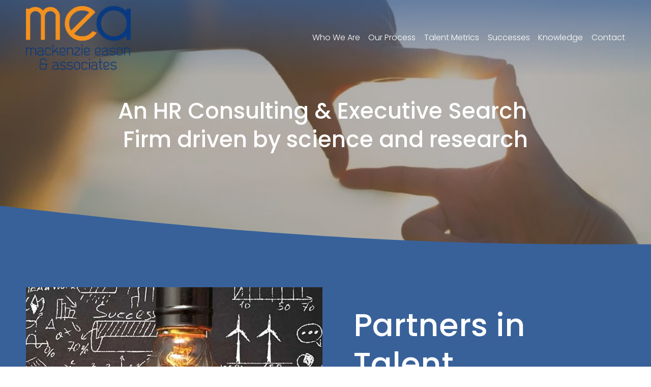

--- FILE ---
content_type: text/html;charset=utf-8
request_url: https://www.mackenzieeason.com/
body_size: 44457
content:
<!doctype html>
<html xmlns:og="http://opengraphprotocol.org/schema/" xmlns:fb="http://www.facebook.com/2008/fbml" lang="en-US"  >
  <head>
    <meta http-equiv="X-UA-Compatible" content="IE=edge,chrome=1">
    <meta name="viewport" content="width=device-width, initial-scale=1">
    <!-- This is Squarespace. --><!-- lettuce-kumquat-cxgt -->
<base href="">
<meta charset="utf-8" />
<title>Mackenzie Eason</title>
<meta http-equiv="Accept-CH" content="Sec-CH-UA-Platform-Version, Sec-CH-UA-Model" /><link rel="icon" type="image/x-icon" href="https://assets.squarespace.com/universal/default-favicon.ico"/>
<link rel="canonical" href="https://www.mackenzieeason.com"/>
<meta property="og:site_name" content="Mackenzie Eason"/>
<meta property="og:title" content="Mackenzie Eason"/>
<meta property="og:url" content="https://www.mackenzieeason.com"/>
<meta property="og:type" content="website"/>
<meta property="og:description" content="Mackenzie Eason an HR consulting and executive search firm focused on public sector, municipal, county, and executive level searches. Science &amp; Research for top level recruiting. City Managers, Directors, and municipal leadership."/>
<meta property="og:image" content="http://static1.squarespace.com/static/659b4ca3e1a41c50c82bed69/t/659b4d8fea57bc7b135b0700/1704676751989/mea+logo_associates.png?format=1500w"/>
<meta property="og:image:width" content="861"/>
<meta property="og:image:height" content="523"/>
<meta itemprop="name" content="Mackenzie Eason"/>
<meta itemprop="url" content="https://www.mackenzieeason.com"/>
<meta itemprop="description" content="Mackenzie Eason an HR consulting and executive search firm focused on public sector, municipal, county, and executive level searches. Science &amp; Research for top level recruiting. City Managers, Directors, and municipal leadership."/>
<meta itemprop="thumbnailUrl" content="http://static1.squarespace.com/static/659b4ca3e1a41c50c82bed69/t/659b4d8fea57bc7b135b0700/1704676751989/mea+logo_associates.png?format=1500w"/>
<link rel="image_src" href="http://static1.squarespace.com/static/659b4ca3e1a41c50c82bed69/t/659b4d8fea57bc7b135b0700/1704676751989/mea+logo_associates.png?format=1500w" />
<meta itemprop="image" content="http://static1.squarespace.com/static/659b4ca3e1a41c50c82bed69/t/659b4d8fea57bc7b135b0700/1704676751989/mea+logo_associates.png?format=1500w"/>
<meta name="twitter:title" content="Mackenzie Eason"/>
<meta name="twitter:image" content="http://static1.squarespace.com/static/659b4ca3e1a41c50c82bed69/t/659b4d8fea57bc7b135b0700/1704676751989/mea+logo_associates.png?format=1500w"/>
<meta name="twitter:url" content="https://www.mackenzieeason.com"/>
<meta name="twitter:card" content="summary"/>
<meta name="twitter:description" content="Mackenzie Eason an HR consulting and executive search firm focused on public sector, municipal, county, and executive level searches. Science &amp; Research for top level recruiting. City Managers, Directors, and municipal leadership."/>
<meta name="description" content="Mackenzie Eason an HR consulting and executive search firm focused on 
public sector, municipal, county, and executive level searches. Science &amp; 
Research for top level recruiting. City Managers, Directors, and municipal 
leadership." />
<link rel="preconnect" href="https://images.squarespace-cdn.com">
<link rel="preconnect" href="https://fonts.gstatic.com" crossorigin>
<link rel="stylesheet" href="https://fonts.googleapis.com/css2?family=Poppins:ital,wght@0,300;0,400;0,500;0,700;1,300;1,400;1,500;1,700"><script type="text/javascript" crossorigin="anonymous" defer="true" nomodule="nomodule" src="//assets.squarespace.com/@sqs/polyfiller/1.6/legacy.js"></script>
<script type="text/javascript" crossorigin="anonymous" defer="true" src="//assets.squarespace.com/@sqs/polyfiller/1.6/modern.js"></script>
<script type="text/javascript">SQUARESPACE_ROLLUPS = {};</script>
<script>(function(rollups, name) { if (!rollups[name]) { rollups[name] = {}; } rollups[name].js = ["//assets.squarespace.com/universal/scripts-compressed/extract-css-runtime-baea69e744e2c54f-min.en-US.js"]; })(SQUARESPACE_ROLLUPS, 'squarespace-extract_css_runtime');</script>
<script crossorigin="anonymous" src="//assets.squarespace.com/universal/scripts-compressed/extract-css-runtime-baea69e744e2c54f-min.en-US.js" defer ></script><script>(function(rollups, name) { if (!rollups[name]) { rollups[name] = {}; } rollups[name].js = ["//assets.squarespace.com/universal/scripts-compressed/extract-css-moment-js-vendor-6f2a1f6ec9a41489-min.en-US.js"]; })(SQUARESPACE_ROLLUPS, 'squarespace-extract_css_moment_js_vendor');</script>
<script crossorigin="anonymous" src="//assets.squarespace.com/universal/scripts-compressed/extract-css-moment-js-vendor-6f2a1f6ec9a41489-min.en-US.js" defer ></script><script>(function(rollups, name) { if (!rollups[name]) { rollups[name] = {}; } rollups[name].js = ["//assets.squarespace.com/universal/scripts-compressed/cldr-resource-pack-22ed584d99d9b83d-min.en-US.js"]; })(SQUARESPACE_ROLLUPS, 'squarespace-cldr_resource_pack');</script>
<script crossorigin="anonymous" src="//assets.squarespace.com/universal/scripts-compressed/cldr-resource-pack-22ed584d99d9b83d-min.en-US.js" defer ></script><script>(function(rollups, name) { if (!rollups[name]) { rollups[name] = {}; } rollups[name].js = ["//assets.squarespace.com/universal/scripts-compressed/common-vendors-stable-fbd854d40b0804b7-min.en-US.js"]; })(SQUARESPACE_ROLLUPS, 'squarespace-common_vendors_stable');</script>
<script crossorigin="anonymous" src="//assets.squarespace.com/universal/scripts-compressed/common-vendors-stable-fbd854d40b0804b7-min.en-US.js" defer ></script><script>(function(rollups, name) { if (!rollups[name]) { rollups[name] = {}; } rollups[name].js = ["//assets.squarespace.com/universal/scripts-compressed/common-vendors-7052b75402b03b15-min.en-US.js"]; })(SQUARESPACE_ROLLUPS, 'squarespace-common_vendors');</script>
<script crossorigin="anonymous" src="//assets.squarespace.com/universal/scripts-compressed/common-vendors-7052b75402b03b15-min.en-US.js" defer ></script><script>(function(rollups, name) { if (!rollups[name]) { rollups[name] = {}; } rollups[name].js = ["//assets.squarespace.com/universal/scripts-compressed/common-c385509208952f56-min.en-US.js"]; })(SQUARESPACE_ROLLUPS, 'squarespace-common');</script>
<script crossorigin="anonymous" src="//assets.squarespace.com/universal/scripts-compressed/common-c385509208952f56-min.en-US.js" defer ></script><script>(function(rollups, name) { if (!rollups[name]) { rollups[name] = {}; } rollups[name].js = ["//assets.squarespace.com/universal/scripts-compressed/performance-ad9e27deecfccdcd-min.en-US.js"]; })(SQUARESPACE_ROLLUPS, 'squarespace-performance');</script>
<script crossorigin="anonymous" src="//assets.squarespace.com/universal/scripts-compressed/performance-ad9e27deecfccdcd-min.en-US.js" defer ></script><script data-name="static-context">Static = window.Static || {}; Static.SQUARESPACE_CONTEXT = {"betaFeatureFlags":["campaigns_thumbnail_layout","campaigns_discount_section_in_automations","campaigns_import_discounts","form_block_first_last_name_required","commerce-product-forms-rendering","enable_form_submission_trigger","nested_categories","supports_versioned_template_assets","campaigns_new_image_layout_picker","marketing_automations","i18n_beta_website_locales","scripts_defer","modernized-pdp-m2-enabled","member_areas_feature","marketing_landing_page","override_block_styles","contacts_and_campaigns_redesign","section-sdk-plp-list-view-atc-button-enabled","campaigns_discount_section_in_blasts","campaigns_merch_state","new_stacked_index"],"facebookAppId":"314192535267336","facebookApiVersion":"v6.0","rollups":{"squarespace-announcement-bar":{"js":"//assets.squarespace.com/universal/scripts-compressed/announcement-bar-cbedc76c6324797f-min.en-US.js"},"squarespace-audio-player":{"css":"//assets.squarespace.com/universal/styles-compressed/audio-player-b05f5197a871c566-min.en-US.css","js":"//assets.squarespace.com/universal/scripts-compressed/audio-player-da2700baaad04b07-min.en-US.js"},"squarespace-blog-collection-list":{"css":"//assets.squarespace.com/universal/styles-compressed/blog-collection-list-b4046463b72f34e2-min.en-US.css","js":"//assets.squarespace.com/universal/scripts-compressed/blog-collection-list-f78db80fc1cd6fce-min.en-US.js"},"squarespace-calendar-block-renderer":{"css":"//assets.squarespace.com/universal/styles-compressed/calendar-block-renderer-b72d08ba4421f5a0-min.en-US.css","js":"//assets.squarespace.com/universal/scripts-compressed/calendar-block-renderer-867a1d519964ab77-min.en-US.js"},"squarespace-chartjs-helpers":{"css":"//assets.squarespace.com/universal/styles-compressed/chartjs-helpers-96b256171ee039c1-min.en-US.css","js":"//assets.squarespace.com/universal/scripts-compressed/chartjs-helpers-4fd57f343946d08e-min.en-US.js"},"squarespace-comments":{"css":"//assets.squarespace.com/universal/styles-compressed/comments-621cedd89299c26d-min.en-US.css","js":"//assets.squarespace.com/universal/scripts-compressed/comments-cc444fae3fead46c-min.en-US.js"},"squarespace-custom-css-popup":{"css":"//assets.squarespace.com/universal/styles-compressed/custom-css-popup-2521e9fac704ef13-min.en-US.css","js":"//assets.squarespace.com/universal/scripts-compressed/custom-css-popup-a8c3b9321145de8d-min.en-US.js"},"squarespace-dialog":{"css":"//assets.squarespace.com/universal/styles-compressed/dialog-f9093f2d526b94df-min.en-US.css","js":"//assets.squarespace.com/universal/scripts-compressed/dialog-45f2a86bb0fad8dc-min.en-US.js"},"squarespace-events-collection":{"css":"//assets.squarespace.com/universal/styles-compressed/events-collection-b72d08ba4421f5a0-min.en-US.css","js":"//assets.squarespace.com/universal/scripts-compressed/events-collection-14cfd7ddff021d8b-min.en-US.js"},"squarespace-form-rendering-utils":{"js":"//assets.squarespace.com/universal/scripts-compressed/form-rendering-utils-2823e76ff925bfc2-min.en-US.js"},"squarespace-forms":{"css":"//assets.squarespace.com/universal/styles-compressed/forms-0afd3c6ac30bbab1-min.en-US.css","js":"//assets.squarespace.com/universal/scripts-compressed/forms-9b71770e3caa3dc7-min.en-US.js"},"squarespace-gallery-collection-list":{"css":"//assets.squarespace.com/universal/styles-compressed/gallery-collection-list-b4046463b72f34e2-min.en-US.css","js":"//assets.squarespace.com/universal/scripts-compressed/gallery-collection-list-07747667a3187b76-min.en-US.js"},"squarespace-image-zoom":{"css":"//assets.squarespace.com/universal/styles-compressed/image-zoom-b4046463b72f34e2-min.en-US.css","js":"//assets.squarespace.com/universal/scripts-compressed/image-zoom-60c18dc5f8f599ea-min.en-US.js"},"squarespace-pinterest":{"css":"//assets.squarespace.com/universal/styles-compressed/pinterest-b4046463b72f34e2-min.en-US.css","js":"//assets.squarespace.com/universal/scripts-compressed/pinterest-7d6f6ab4e8d3bd3f-min.en-US.js"},"squarespace-popup-overlay":{"css":"//assets.squarespace.com/universal/styles-compressed/popup-overlay-b742b752f5880972-min.en-US.css","js":"//assets.squarespace.com/universal/scripts-compressed/popup-overlay-2b60d0db5b93df47-min.en-US.js"},"squarespace-product-quick-view":{"css":"//assets.squarespace.com/universal/styles-compressed/product-quick-view-9548705e5cf7ee87-min.en-US.css","js":"//assets.squarespace.com/universal/scripts-compressed/product-quick-view-d454d89fb26ae12a-min.en-US.js"},"squarespace-products-collection-item-v2":{"css":"//assets.squarespace.com/universal/styles-compressed/products-collection-item-v2-b4046463b72f34e2-min.en-US.css","js":"//assets.squarespace.com/universal/scripts-compressed/products-collection-item-v2-e3a3f101748fca6e-min.en-US.js"},"squarespace-products-collection-list-v2":{"css":"//assets.squarespace.com/universal/styles-compressed/products-collection-list-v2-b4046463b72f34e2-min.en-US.css","js":"//assets.squarespace.com/universal/scripts-compressed/products-collection-list-v2-eedc544f4cc56af4-min.en-US.js"},"squarespace-search-page":{"css":"//assets.squarespace.com/universal/styles-compressed/search-page-90a67fc09b9b32c6-min.en-US.css","js":"//assets.squarespace.com/universal/scripts-compressed/search-page-e64261438cc72da8-min.en-US.js"},"squarespace-search-preview":{"js":"//assets.squarespace.com/universal/scripts-compressed/search-preview-cd4d6b833e1e7e59-min.en-US.js"},"squarespace-simple-liking":{"css":"//assets.squarespace.com/universal/styles-compressed/simple-liking-701bf8bbc05ec6aa-min.en-US.css","js":"//assets.squarespace.com/universal/scripts-compressed/simple-liking-c63bf8989a1c119a-min.en-US.js"},"squarespace-social-buttons":{"css":"//assets.squarespace.com/universal/styles-compressed/social-buttons-95032e5fa98e47a5-min.en-US.css","js":"//assets.squarespace.com/universal/scripts-compressed/social-buttons-0839ae7d1715ddd3-min.en-US.js"},"squarespace-tourdates":{"css":"//assets.squarespace.com/universal/styles-compressed/tourdates-b4046463b72f34e2-min.en-US.css","js":"//assets.squarespace.com/universal/scripts-compressed/tourdates-3d0769ff3268f527-min.en-US.js"},"squarespace-website-overlays-manager":{"css":"//assets.squarespace.com/universal/styles-compressed/website-overlays-manager-07ea5a4e004e6710-min.en-US.css","js":"//assets.squarespace.com/universal/scripts-compressed/website-overlays-manager-532fc21fb15f0ba1-min.en-US.js"}},"pageType":2,"website":{"id":"659b4ca3e1a41c50c82bed69","identifier":"lettuce-kumquat-cxgt","websiteType":1,"contentModifiedOn":1740241210327,"cloneable":false,"hasBeenCloneable":false,"siteStatus":{},"language":"en-US","translationLocale":"en-US","formattingLocale":"en-US","timeZone":"America/Chicago","machineTimeZoneOffset":-21600000,"timeZoneOffset":-21600000,"timeZoneAbbr":"CST","siteTitle":"Mackenzie Eason","fullSiteTitle":"Mackenzie Eason","location":{},"logoImageId":"659b4d8fea57bc7b135b0700","shareButtonOptions":{"3":true,"8":true,"6":true,"1":true,"7":true,"2":true,"4":true},"logoImageUrl":"//images.squarespace-cdn.com/content/v1/659b4ca3e1a41c50c82bed69/987fe970-371b-4c5f-9ac6-63c9a029364e/mea+logo_associates.png","authenticUrl":"https://www.mackenzieeason.com","internalUrl":"https://lettuce-kumquat-cxgt.squarespace.com","baseUrl":"https://www.mackenzieeason.com","primaryDomain":"www.mackenzieeason.com","sslSetting":3,"isHstsEnabled":true,"socialAccounts":[{"serviceId":64,"addedOn":1704676516113,"profileUrl":"http://instagram.com/squarespace","iconEnabled":true,"serviceName":"instagram-unauth"},{"serviceId":62,"addedOn":1704676516115,"profileUrl":"http://twitter.com/squarespace","iconEnabled":true,"serviceName":"twitter-unauth"},{"serviceId":61,"addedOn":1704676516120,"profileUrl":"https://www.pinterest.com/squarespace/","iconEnabled":true,"serviceName":"pinterest-unauth"}],"typekitId":"","statsMigrated":false,"imageMetadataProcessingEnabled":false,"screenshotId":"b8c2bd5bc0d630ff91e7a29e50700c68bc51992b40c9e51e7ff9596321e66c62","captchaSettings":{"enabledForDonations":false},"showOwnerLogin":false},"websiteSettings":{"id":"659b4ca3e1a41c50c82bed6c","websiteId":"659b4ca3e1a41c50c82bed69","subjects":[],"country":"US","state":"AR","simpleLikingEnabled":true,"popupOverlaySettings":{"style":1,"enabledPages":[]},"commentLikesAllowed":true,"commentAnonAllowed":false,"commentThreaded":true,"commentApprovalRequired":true,"commentAvatarsOn":true,"commentSortType":2,"commentFlagThreshold":0,"commentFlagsAllowed":true,"commentEnableByDefault":true,"commentDisableAfterDaysDefault":0,"disqusShortname":"","commentsEnabled":true,"businessHours":{},"storeSettings":{"returnPolicy":null,"termsOfService":null,"privacyPolicy":null,"expressCheckout":false,"continueShoppingLinkUrl":"/","useLightCart":false,"showNoteField":false,"shippingCountryDefaultValue":"US","billToShippingDefaultValue":false,"showShippingPhoneNumber":true,"isShippingPhoneRequired":false,"showBillingPhoneNumber":true,"isBillingPhoneRequired":false,"currenciesSupported":["USD","CAD","GBP","AUD","EUR","CHF","NOK","SEK","DKK","NZD","SGD","MXN","HKD","CZK","ILS","MYR","RUB","PHP","PLN","THB","BRL","ARS","COP","IDR","INR","JPY","ZAR"],"defaultCurrency":"USD","selectedCurrency":"USD","measurementStandard":1,"showCustomCheckoutForm":false,"checkoutPageMarketingOptInEnabled":true,"enableMailingListOptInByDefault":false,"sameAsRetailLocation":false,"merchandisingSettings":{"scarcityEnabledOnProductItems":false,"scarcityEnabledOnProductBlocks":false,"scarcityMessageType":"DEFAULT_SCARCITY_MESSAGE","scarcityThreshold":10,"multipleQuantityAllowedForServices":true,"restockNotificationsEnabled":false,"restockNotificationsSuccessText":"","restockNotificationsMailingListSignUpEnabled":false,"relatedProductsEnabled":false,"relatedProductsOrdering":"random","soldOutVariantsDropdownDisabled":false,"productComposerOptedIn":false,"productComposerABTestOptedOut":false,"productReviewsEnabled":false},"minimumOrderSubtotalEnabled":false,"minimumOrderSubtotal":{"currency":"USD","value":"0.00"},"addToCartConfirmationType":2,"isLive":false,"multipleQuantityAllowedForServices":true},"useEscapeKeyToLogin":false,"ssBadgeType":1,"ssBadgePosition":4,"ssBadgeVisibility":1,"ssBadgeDevices":1,"pinterestOverlayOptions":{"mode":"disabled"},"userAccountsSettings":{"loginAllowed":false,"signupAllowed":false}},"cookieSettings":{"isCookieBannerEnabled":false,"isRestrictiveCookiePolicyEnabled":false,"cookieBannerText":"","cookieBannerTheme":"","cookieBannerVariant":"","cookieBannerPosition":"","cookieBannerCtaVariant":"","cookieBannerCtaText":"","cookieBannerAcceptType":"OPT_IN","cookieBannerOptOutCtaText":"","cookieBannerHasOptOut":false,"cookieBannerHasManageCookies":true,"cookieBannerManageCookiesLabel":"","cookieBannerSavedPreferencesText":"","cookieBannerSavedPreferencesLayout":"PILL"},"websiteCloneable":false,"collection":{"title":"Home","id":"659b4cf8e0f70c15214f4369","fullUrl":"/","type":10,"permissionType":1},"subscribed":false,"appDomain":"squarespace.com","templateTweakable":true,"tweakJSON":{"form-use-theme-colors":"true","header-logo-height":"125px","header-mobile-logo-max-height":"55px","header-vert-padding":"0.9vw","header-width":"Full","maxPageWidth":"1400px","mobile-header-vert-padding":"6vw","pagePadding":"4vw","tweak-blog-alternating-side-by-side-image-aspect-ratio":"1:1 Square","tweak-blog-alternating-side-by-side-image-spacing":"6%","tweak-blog-alternating-side-by-side-meta-spacing":"20px","tweak-blog-alternating-side-by-side-primary-meta":"Categories","tweak-blog-alternating-side-by-side-read-more-spacing":"20px","tweak-blog-alternating-side-by-side-secondary-meta":"Date","tweak-blog-basic-grid-columns":"2","tweak-blog-basic-grid-image-aspect-ratio":"3:2 Standard","tweak-blog-basic-grid-image-spacing":"44px","tweak-blog-basic-grid-meta-spacing":"32px","tweak-blog-basic-grid-primary-meta":"Categories","tweak-blog-basic-grid-read-more-spacing":"40px","tweak-blog-basic-grid-secondary-meta":"Date","tweak-blog-item-custom-width":"50","tweak-blog-item-show-author-profile":"false","tweak-blog-item-width":"Medium","tweak-blog-masonry-columns":"2","tweak-blog-masonry-horizontal-spacing":"30px","tweak-blog-masonry-image-spacing":"20px","tweak-blog-masonry-meta-spacing":"20px","tweak-blog-masonry-primary-meta":"Categories","tweak-blog-masonry-read-more-spacing":"20px","tweak-blog-masonry-secondary-meta":"Date","tweak-blog-masonry-vertical-spacing":"30px","tweak-blog-side-by-side-image-aspect-ratio":"1:1 Square","tweak-blog-side-by-side-image-spacing":"6%","tweak-blog-side-by-side-meta-spacing":"20px","tweak-blog-side-by-side-primary-meta":"Categories","tweak-blog-side-by-side-read-more-spacing":"20px","tweak-blog-side-by-side-secondary-meta":"Date","tweak-blog-single-column-image-spacing":"50px","tweak-blog-single-column-meta-spacing":"30px","tweak-blog-single-column-primary-meta":"Categories","tweak-blog-single-column-read-more-spacing":"30px","tweak-blog-single-column-secondary-meta":"Date","tweak-events-stacked-show-thumbnails":"true","tweak-events-stacked-thumbnail-size":"3:2 Standard","tweak-fixed-header":"false","tweak-fixed-header-style":"Basic","tweak-global-animations-animation-curve":"ease","tweak-global-animations-animation-delay":"0.1s","tweak-global-animations-animation-duration":"0.1s","tweak-global-animations-animation-style":"fade","tweak-global-animations-animation-type":"none","tweak-global-animations-complexity-level":"detailed","tweak-global-animations-enabled":"false","tweak-portfolio-grid-basic-custom-height":"50","tweak-portfolio-grid-overlay-custom-height":"50","tweak-portfolio-hover-follow-acceleration":"10%","tweak-portfolio-hover-follow-animation-duration":"Medium","tweak-portfolio-hover-follow-animation-type":"Fade","tweak-portfolio-hover-follow-delimiter":"Forward Slash","tweak-portfolio-hover-follow-front":"false","tweak-portfolio-hover-follow-layout":"Inline","tweak-portfolio-hover-follow-size":"75","tweak-portfolio-hover-follow-text-spacing-x":"1.5","tweak-portfolio-hover-follow-text-spacing-y":"1.5","tweak-portfolio-hover-static-animation-duration":"Medium","tweak-portfolio-hover-static-animation-type":"Scale Up","tweak-portfolio-hover-static-delimiter":"Forward Slash","tweak-portfolio-hover-static-front":"false","tweak-portfolio-hover-static-layout":"Stacked","tweak-portfolio-hover-static-size":"75","tweak-portfolio-hover-static-text-spacing-x":"1.5","tweak-portfolio-hover-static-text-spacing-y":"1.5","tweak-portfolio-index-background-animation-duration":"Medium","tweak-portfolio-index-background-animation-type":"Fade","tweak-portfolio-index-background-custom-height":"50","tweak-portfolio-index-background-delimiter":"None","tweak-portfolio-index-background-height":"Large","tweak-portfolio-index-background-horizontal-alignment":"Center","tweak-portfolio-index-background-link-format":"Stacked","tweak-portfolio-index-background-persist":"false","tweak-portfolio-index-background-vertical-alignment":"Middle","tweak-portfolio-index-background-width":"Full","tweak-product-basic-item-click-action":"None","tweak-product-basic-item-gallery-aspect-ratio":"1:1 Square","tweak-product-basic-item-gallery-design":"Slideshow","tweak-product-basic-item-gallery-width":"50%","tweak-product-basic-item-hover-action":"None","tweak-product-basic-item-image-spacing":"6vw","tweak-product-basic-item-image-zoom-factor":"2","tweak-product-basic-item-product-variant-display":"Dropdown","tweak-product-basic-item-thumbnail-placement":"Side","tweak-product-basic-item-variant-picker-layout":"Dropdowns","tweak-products-add-to-cart-button":"false","tweak-products-columns":"3","tweak-products-gutter-column":"2vw","tweak-products-gutter-row":"2vw","tweak-products-header-text-alignment":"Middle","tweak-products-image-aspect-ratio":"1:1 Square","tweak-products-image-text-spacing":"2vw","tweak-products-mobile-columns":"1","tweak-products-text-alignment":"Middle","tweak-products-width":"Inset","tweak-transparent-header":"false"},"templateId":"5c5a519771c10ba3470d8101","templateVersion":"7.1","pageFeatures":[1,2,4],"gmRenderKey":"QUl6YVN5Q0JUUk9xNkx1dkZfSUUxcjQ2LVQ0QWVUU1YtMGQ3bXk4","templateScriptsRootUrl":"https://static1.squarespace.com/static/vta/5c5a519771c10ba3470d8101/scripts/","impersonatedSession":false,"tzData":{"zones":[[-360,"US","C%sT",null]],"rules":{"US":[[1967,2006,null,"Oct","lastSun","2:00","0","S"],[1987,2006,null,"Apr","Sun>=1","2:00","1:00","D"],[2007,"max",null,"Mar","Sun>=8","2:00","1:00","D"],[2007,"max",null,"Nov","Sun>=1","2:00","0","S"]]}},"showAnnouncementBar":false,"recaptchaEnterpriseContext":{"recaptchaEnterpriseSiteKey":"6LdDFQwjAAAAAPigEvvPgEVbb7QBm-TkVJdDTlAv"},"i18nContext":{"timeZoneData":{"id":"America/Chicago","name":"Central Time"}},"env":"PRODUCTION","visitorFormContext":{"formFieldFormats":{"initialPhoneFormat":{"id":0,"type":"PHONE_NUMBER","country":"US","labelLocale":"en-US","fields":[{"type":"SEPARATOR","label":"(","identifier":"LeftParen","length":0,"required":false,"metadata":{}},{"type":"FIELD","label":"1","identifier":"1","length":3,"required":false,"metadata":{}},{"type":"SEPARATOR","label":")","identifier":"RightParen","length":0,"required":false,"metadata":{}},{"type":"SEPARATOR","label":" ","identifier":"Space","length":0,"required":false,"metadata":{}},{"type":"FIELD","label":"2","identifier":"2","length":3,"required":false,"metadata":{}},{"type":"SEPARATOR","label":"-","identifier":"Dash","length":0,"required":false,"metadata":{}},{"type":"FIELD","label":"3","identifier":"3","length":14,"required":false,"metadata":{}}]},"initialNameOrder":"GIVEN_FIRST","initialAddressFormat":{"id":0,"type":"ADDRESS","country":"US","labelLocale":"en","fields":[{"type":"FIELD","label":"Address Line 1","identifier":"Line1","length":0,"required":true,"metadata":{"autocomplete":"address-line1"}},{"type":"SEPARATOR","label":"\n","identifier":"Newline","length":0,"required":false,"metadata":{}},{"type":"FIELD","label":"Address Line 2","identifier":"Line2","length":0,"required":false,"metadata":{"autocomplete":"address-line2"}},{"type":"SEPARATOR","label":"\n","identifier":"Newline","length":0,"required":false,"metadata":{}},{"type":"FIELD","label":"City","identifier":"City","length":0,"required":true,"metadata":{"autocomplete":"address-level2"}},{"type":"SEPARATOR","label":",","identifier":"Comma","length":0,"required":false,"metadata":{}},{"type":"SEPARATOR","label":" ","identifier":"Space","length":0,"required":false,"metadata":{}},{"type":"FIELD","label":"State","identifier":"State","length":0,"required":true,"metadata":{"autocomplete":"address-level1"}},{"type":"SEPARATOR","label":" ","identifier":"Space","length":0,"required":false,"metadata":{}},{"type":"FIELD","label":"ZIP Code","identifier":"Zip","length":0,"required":true,"metadata":{"autocomplete":"postal-code"}}]},"countries":[{"name":"Afghanistan","code":"AF","phoneCode":"+93"},{"name":"\u00C5land Islands","code":"AX","phoneCode":"+358"},{"name":"Albania","code":"AL","phoneCode":"+355"},{"name":"Algeria","code":"DZ","phoneCode":"+213"},{"name":"American Samoa","code":"AS","phoneCode":"+1"},{"name":"Andorra","code":"AD","phoneCode":"+376"},{"name":"Angola","code":"AO","phoneCode":"+244"},{"name":"Anguilla","code":"AI","phoneCode":"+1"},{"name":"Antigua & Barbuda","code":"AG","phoneCode":"+1"},{"name":"Argentina","code":"AR","phoneCode":"+54"},{"name":"Armenia","code":"AM","phoneCode":"+374"},{"name":"Aruba","code":"AW","phoneCode":"+297"},{"name":"Ascension Island","code":"AC","phoneCode":"+247"},{"name":"Australia","code":"AU","phoneCode":"+61"},{"name":"Austria","code":"AT","phoneCode":"+43"},{"name":"Azerbaijan","code":"AZ","phoneCode":"+994"},{"name":"Bahamas","code":"BS","phoneCode":"+1"},{"name":"Bahrain","code":"BH","phoneCode":"+973"},{"name":"Bangladesh","code":"BD","phoneCode":"+880"},{"name":"Barbados","code":"BB","phoneCode":"+1"},{"name":"Belarus","code":"BY","phoneCode":"+375"},{"name":"Belgium","code":"BE","phoneCode":"+32"},{"name":"Belize","code":"BZ","phoneCode":"+501"},{"name":"Benin","code":"BJ","phoneCode":"+229"},{"name":"Bermuda","code":"BM","phoneCode":"+1"},{"name":"Bhutan","code":"BT","phoneCode":"+975"},{"name":"Bolivia","code":"BO","phoneCode":"+591"},{"name":"Bosnia & Herzegovina","code":"BA","phoneCode":"+387"},{"name":"Botswana","code":"BW","phoneCode":"+267"},{"name":"Brazil","code":"BR","phoneCode":"+55"},{"name":"British Indian Ocean Territory","code":"IO","phoneCode":"+246"},{"name":"British Virgin Islands","code":"VG","phoneCode":"+1"},{"name":"Brunei","code":"BN","phoneCode":"+673"},{"name":"Bulgaria","code":"BG","phoneCode":"+359"},{"name":"Burkina Faso","code":"BF","phoneCode":"+226"},{"name":"Burundi","code":"BI","phoneCode":"+257"},{"name":"Cambodia","code":"KH","phoneCode":"+855"},{"name":"Cameroon","code":"CM","phoneCode":"+237"},{"name":"Canada","code":"CA","phoneCode":"+1"},{"name":"Cape Verde","code":"CV","phoneCode":"+238"},{"name":"Caribbean Netherlands","code":"BQ","phoneCode":"+599"},{"name":"Cayman Islands","code":"KY","phoneCode":"+1"},{"name":"Central African Republic","code":"CF","phoneCode":"+236"},{"name":"Chad","code":"TD","phoneCode":"+235"},{"name":"Chile","code":"CL","phoneCode":"+56"},{"name":"China","code":"CN","phoneCode":"+86"},{"name":"Christmas Island","code":"CX","phoneCode":"+61"},{"name":"Cocos (Keeling) Islands","code":"CC","phoneCode":"+61"},{"name":"Colombia","code":"CO","phoneCode":"+57"},{"name":"Comoros","code":"KM","phoneCode":"+269"},{"name":"Congo - Brazzaville","code":"CG","phoneCode":"+242"},{"name":"Congo - Kinshasa","code":"CD","phoneCode":"+243"},{"name":"Cook Islands","code":"CK","phoneCode":"+682"},{"name":"Costa Rica","code":"CR","phoneCode":"+506"},{"name":"C\u00F4te d\u2019Ivoire","code":"CI","phoneCode":"+225"},{"name":"Croatia","code":"HR","phoneCode":"+385"},{"name":"Cuba","code":"CU","phoneCode":"+53"},{"name":"Cura\u00E7ao","code":"CW","phoneCode":"+599"},{"name":"Cyprus","code":"CY","phoneCode":"+357"},{"name":"Czechia","code":"CZ","phoneCode":"+420"},{"name":"Denmark","code":"DK","phoneCode":"+45"},{"name":"Djibouti","code":"DJ","phoneCode":"+253"},{"name":"Dominica","code":"DM","phoneCode":"+1"},{"name":"Dominican Republic","code":"DO","phoneCode":"+1"},{"name":"Ecuador","code":"EC","phoneCode":"+593"},{"name":"Egypt","code":"EG","phoneCode":"+20"},{"name":"El Salvador","code":"SV","phoneCode":"+503"},{"name":"Equatorial Guinea","code":"GQ","phoneCode":"+240"},{"name":"Eritrea","code":"ER","phoneCode":"+291"},{"name":"Estonia","code":"EE","phoneCode":"+372"},{"name":"Eswatini","code":"SZ","phoneCode":"+268"},{"name":"Ethiopia","code":"ET","phoneCode":"+251"},{"name":"Falkland Islands","code":"FK","phoneCode":"+500"},{"name":"Faroe Islands","code":"FO","phoneCode":"+298"},{"name":"Fiji","code":"FJ","phoneCode":"+679"},{"name":"Finland","code":"FI","phoneCode":"+358"},{"name":"France","code":"FR","phoneCode":"+33"},{"name":"French Guiana","code":"GF","phoneCode":"+594"},{"name":"French Polynesia","code":"PF","phoneCode":"+689"},{"name":"Gabon","code":"GA","phoneCode":"+241"},{"name":"Gambia","code":"GM","phoneCode":"+220"},{"name":"Georgia","code":"GE","phoneCode":"+995"},{"name":"Germany","code":"DE","phoneCode":"+49"},{"name":"Ghana","code":"GH","phoneCode":"+233"},{"name":"Gibraltar","code":"GI","phoneCode":"+350"},{"name":"Greece","code":"GR","phoneCode":"+30"},{"name":"Greenland","code":"GL","phoneCode":"+299"},{"name":"Grenada","code":"GD","phoneCode":"+1"},{"name":"Guadeloupe","code":"GP","phoneCode":"+590"},{"name":"Guam","code":"GU","phoneCode":"+1"},{"name":"Guatemala","code":"GT","phoneCode":"+502"},{"name":"Guernsey","code":"GG","phoneCode":"+44"},{"name":"Guinea","code":"GN","phoneCode":"+224"},{"name":"Guinea-Bissau","code":"GW","phoneCode":"+245"},{"name":"Guyana","code":"GY","phoneCode":"+592"},{"name":"Haiti","code":"HT","phoneCode":"+509"},{"name":"Honduras","code":"HN","phoneCode":"+504"},{"name":"Hong Kong SAR China","code":"HK","phoneCode":"+852"},{"name":"Hungary","code":"HU","phoneCode":"+36"},{"name":"Iceland","code":"IS","phoneCode":"+354"},{"name":"India","code":"IN","phoneCode":"+91"},{"name":"Indonesia","code":"ID","phoneCode":"+62"},{"name":"Iran","code":"IR","phoneCode":"+98"},{"name":"Iraq","code":"IQ","phoneCode":"+964"},{"name":"Ireland","code":"IE","phoneCode":"+353"},{"name":"Isle of Man","code":"IM","phoneCode":"+44"},{"name":"Israel","code":"IL","phoneCode":"+972"},{"name":"Italy","code":"IT","phoneCode":"+39"},{"name":"Jamaica","code":"JM","phoneCode":"+1"},{"name":"Japan","code":"JP","phoneCode":"+81"},{"name":"Jersey","code":"JE","phoneCode":"+44"},{"name":"Jordan","code":"JO","phoneCode":"+962"},{"name":"Kazakhstan","code":"KZ","phoneCode":"+7"},{"name":"Kenya","code":"KE","phoneCode":"+254"},{"name":"Kiribati","code":"KI","phoneCode":"+686"},{"name":"Kosovo","code":"XK","phoneCode":"+383"},{"name":"Kuwait","code":"KW","phoneCode":"+965"},{"name":"Kyrgyzstan","code":"KG","phoneCode":"+996"},{"name":"Laos","code":"LA","phoneCode":"+856"},{"name":"Latvia","code":"LV","phoneCode":"+371"},{"name":"Lebanon","code":"LB","phoneCode":"+961"},{"name":"Lesotho","code":"LS","phoneCode":"+266"},{"name":"Liberia","code":"LR","phoneCode":"+231"},{"name":"Libya","code":"LY","phoneCode":"+218"},{"name":"Liechtenstein","code":"LI","phoneCode":"+423"},{"name":"Lithuania","code":"LT","phoneCode":"+370"},{"name":"Luxembourg","code":"LU","phoneCode":"+352"},{"name":"Macao SAR China","code":"MO","phoneCode":"+853"},{"name":"Madagascar","code":"MG","phoneCode":"+261"},{"name":"Malawi","code":"MW","phoneCode":"+265"},{"name":"Malaysia","code":"MY","phoneCode":"+60"},{"name":"Maldives","code":"MV","phoneCode":"+960"},{"name":"Mali","code":"ML","phoneCode":"+223"},{"name":"Malta","code":"MT","phoneCode":"+356"},{"name":"Marshall Islands","code":"MH","phoneCode":"+692"},{"name":"Martinique","code":"MQ","phoneCode":"+596"},{"name":"Mauritania","code":"MR","phoneCode":"+222"},{"name":"Mauritius","code":"MU","phoneCode":"+230"},{"name":"Mayotte","code":"YT","phoneCode":"+262"},{"name":"Mexico","code":"MX","phoneCode":"+52"},{"name":"Micronesia","code":"FM","phoneCode":"+691"},{"name":"Moldova","code":"MD","phoneCode":"+373"},{"name":"Monaco","code":"MC","phoneCode":"+377"},{"name":"Mongolia","code":"MN","phoneCode":"+976"},{"name":"Montenegro","code":"ME","phoneCode":"+382"},{"name":"Montserrat","code":"MS","phoneCode":"+1"},{"name":"Morocco","code":"MA","phoneCode":"+212"},{"name":"Mozambique","code":"MZ","phoneCode":"+258"},{"name":"Myanmar (Burma)","code":"MM","phoneCode":"+95"},{"name":"Namibia","code":"NA","phoneCode":"+264"},{"name":"Nauru","code":"NR","phoneCode":"+674"},{"name":"Nepal","code":"NP","phoneCode":"+977"},{"name":"Netherlands","code":"NL","phoneCode":"+31"},{"name":"New Caledonia","code":"NC","phoneCode":"+687"},{"name":"New Zealand","code":"NZ","phoneCode":"+64"},{"name":"Nicaragua","code":"NI","phoneCode":"+505"},{"name":"Niger","code":"NE","phoneCode":"+227"},{"name":"Nigeria","code":"NG","phoneCode":"+234"},{"name":"Niue","code":"NU","phoneCode":"+683"},{"name":"Norfolk Island","code":"NF","phoneCode":"+672"},{"name":"Northern Mariana Islands","code":"MP","phoneCode":"+1"},{"name":"North Korea","code":"KP","phoneCode":"+850"},{"name":"North Macedonia","code":"MK","phoneCode":"+389"},{"name":"Norway","code":"NO","phoneCode":"+47"},{"name":"Oman","code":"OM","phoneCode":"+968"},{"name":"Pakistan","code":"PK","phoneCode":"+92"},{"name":"Palau","code":"PW","phoneCode":"+680"},{"name":"Palestinian Territories","code":"PS","phoneCode":"+970"},{"name":"Panama","code":"PA","phoneCode":"+507"},{"name":"Papua New Guinea","code":"PG","phoneCode":"+675"},{"name":"Paraguay","code":"PY","phoneCode":"+595"},{"name":"Peru","code":"PE","phoneCode":"+51"},{"name":"Philippines","code":"PH","phoneCode":"+63"},{"name":"Poland","code":"PL","phoneCode":"+48"},{"name":"Portugal","code":"PT","phoneCode":"+351"},{"name":"Puerto Rico","code":"PR","phoneCode":"+1"},{"name":"Qatar","code":"QA","phoneCode":"+974"},{"name":"R\u00E9union","code":"RE","phoneCode":"+262"},{"name":"Romania","code":"RO","phoneCode":"+40"},{"name":"Russia","code":"RU","phoneCode":"+7"},{"name":"Rwanda","code":"RW","phoneCode":"+250"},{"name":"Samoa","code":"WS","phoneCode":"+685"},{"name":"San Marino","code":"SM","phoneCode":"+378"},{"name":"S\u00E3o Tom\u00E9 & Pr\u00EDncipe","code":"ST","phoneCode":"+239"},{"name":"Saudi Arabia","code":"SA","phoneCode":"+966"},{"name":"Senegal","code":"SN","phoneCode":"+221"},{"name":"Serbia","code":"RS","phoneCode":"+381"},{"name":"Seychelles","code":"SC","phoneCode":"+248"},{"name":"Sierra Leone","code":"SL","phoneCode":"+232"},{"name":"Singapore","code":"SG","phoneCode":"+65"},{"name":"Sint Maarten","code":"SX","phoneCode":"+1"},{"name":"Slovakia","code":"SK","phoneCode":"+421"},{"name":"Slovenia","code":"SI","phoneCode":"+386"},{"name":"Solomon Islands","code":"SB","phoneCode":"+677"},{"name":"Somalia","code":"SO","phoneCode":"+252"},{"name":"South Africa","code":"ZA","phoneCode":"+27"},{"name":"South Korea","code":"KR","phoneCode":"+82"},{"name":"South Sudan","code":"SS","phoneCode":"+211"},{"name":"Spain","code":"ES","phoneCode":"+34"},{"name":"Sri Lanka","code":"LK","phoneCode":"+94"},{"name":"St. Barth\u00E9lemy","code":"BL","phoneCode":"+590"},{"name":"St. Helena","code":"SH","phoneCode":"+290"},{"name":"St. Kitts & Nevis","code":"KN","phoneCode":"+1"},{"name":"St. Lucia","code":"LC","phoneCode":"+1"},{"name":"St. Martin","code":"MF","phoneCode":"+590"},{"name":"St. Pierre & Miquelon","code":"PM","phoneCode":"+508"},{"name":"St. Vincent & Grenadines","code":"VC","phoneCode":"+1"},{"name":"Sudan","code":"SD","phoneCode":"+249"},{"name":"Suriname","code":"SR","phoneCode":"+597"},{"name":"Svalbard & Jan Mayen","code":"SJ","phoneCode":"+47"},{"name":"Sweden","code":"SE","phoneCode":"+46"},{"name":"Switzerland","code":"CH","phoneCode":"+41"},{"name":"Syria","code":"SY","phoneCode":"+963"},{"name":"Taiwan","code":"TW","phoneCode":"+886"},{"name":"Tajikistan","code":"TJ","phoneCode":"+992"},{"name":"Tanzania","code":"TZ","phoneCode":"+255"},{"name":"Thailand","code":"TH","phoneCode":"+66"},{"name":"Timor-Leste","code":"TL","phoneCode":"+670"},{"name":"Togo","code":"TG","phoneCode":"+228"},{"name":"Tokelau","code":"TK","phoneCode":"+690"},{"name":"Tonga","code":"TO","phoneCode":"+676"},{"name":"Trinidad & Tobago","code":"TT","phoneCode":"+1"},{"name":"Tristan da Cunha","code":"TA","phoneCode":"+290"},{"name":"Tunisia","code":"TN","phoneCode":"+216"},{"name":"T\u00FCrkiye","code":"TR","phoneCode":"+90"},{"name":"Turkmenistan","code":"TM","phoneCode":"+993"},{"name":"Turks & Caicos Islands","code":"TC","phoneCode":"+1"},{"name":"Tuvalu","code":"TV","phoneCode":"+688"},{"name":"U.S. Virgin Islands","code":"VI","phoneCode":"+1"},{"name":"Uganda","code":"UG","phoneCode":"+256"},{"name":"Ukraine","code":"UA","phoneCode":"+380"},{"name":"United Arab Emirates","code":"AE","phoneCode":"+971"},{"name":"United Kingdom","code":"GB","phoneCode":"+44"},{"name":"United States","code":"US","phoneCode":"+1"},{"name":"Uruguay","code":"UY","phoneCode":"+598"},{"name":"Uzbekistan","code":"UZ","phoneCode":"+998"},{"name":"Vanuatu","code":"VU","phoneCode":"+678"},{"name":"Vatican City","code":"VA","phoneCode":"+39"},{"name":"Venezuela","code":"VE","phoneCode":"+58"},{"name":"Vietnam","code":"VN","phoneCode":"+84"},{"name":"Wallis & Futuna","code":"WF","phoneCode":"+681"},{"name":"Western Sahara","code":"EH","phoneCode":"+212"},{"name":"Yemen","code":"YE","phoneCode":"+967"},{"name":"Zambia","code":"ZM","phoneCode":"+260"},{"name":"Zimbabwe","code":"ZW","phoneCode":"+263"}]},"localizedStrings":{"validation":{"noValidSelection":"A valid selection must be made.","invalidUrl":"Must be a valid URL.","stringTooLong":"Value should have a length no longer than {0}.","containsInvalidKey":"{0} contains an invalid key.","invalidTwitterUsername":"Must be a valid Twitter username.","valueOutsideRange":"Value must be in the range {0} to {1}.","invalidPassword":"Passwords should not contain whitespace.","missingRequiredSubfields":"{0} is missing required subfields: {1}","invalidCurrency":"Currency value should be formatted like 1234 or 123.99.","invalidMapSize":"Value should contain exactly {0} elements.","subfieldsRequired":"All fields in {0} are required.","formSubmissionFailed":"Form submission failed. Review the following information: {0}.","invalidCountryCode":"Country code should have an optional plus and up to 4 digits.","invalidDate":"This is not a real date.","required":"{0} is required.","invalidStringLength":"Value should be {0} characters long.","invalidEmail":"Email addresses should follow the format user@domain.com.","invalidListLength":"Value should be {0} elements long.","allEmpty":"Please fill out at least one form field.","missingRequiredQuestion":"Missing a required question.","invalidQuestion":"Contained an invalid question.","captchaFailure":"Captcha validation failed. Please try again.","stringTooShort":"Value should have a length of at least {0}.","invalid":"{0} is not valid.","formErrors":"Form Errors","containsInvalidValue":"{0} contains an invalid value.","invalidUnsignedNumber":"Numbers must contain only digits and no other characters.","invalidName":"Valid names contain only letters, numbers, spaces, ', or - characters."},"submit":"Submit","status":{"title":"{@} Block","learnMore":"Learn more"},"name":{"firstName":"First Name","lastName":"Last Name"},"lightbox":{"openForm":"Open Form"},"likert":{"agree":"Agree","stronglyDisagree":"Strongly Disagree","disagree":"Disagree","stronglyAgree":"Strongly Agree","neutral":"Neutral"},"time":{"am":"AM","second":"Second","pm":"PM","minute":"Minute","amPm":"AM/PM","hour":"Hour"},"notFound":"Form not found.","date":{"yyyy":"YYYY","year":"Year","mm":"MM","day":"Day","month":"Month","dd":"DD"},"phone":{"country":"Country","number":"Number","prefix":"Prefix","areaCode":"Area Code","line":"Line"},"submitError":"Unable to submit form. Please try again later.","address":{"stateProvince":"State/Province","country":"Country","zipPostalCode":"Zip/Postal Code","address2":"Address 2","address1":"Address 1","city":"City"},"email":{"signUp":"Sign up for news and updates"},"cannotSubmitDemoForm":"This is a demo form and cannot be submitted.","required":"(required)","invalidData":"Invalid form data."}}};</script><link rel="stylesheet" type="text/css" href="https://definitions.sqspcdn.com/website-component-definition/static-assets/website.components.button/a83365c4-ed2c-418e-bc2c-54815cbb657e_265/website.components.button.styles.css"/><link rel="stylesheet" type="text/css" href="https://definitions.sqspcdn.com/website-component-definition/static-assets/website.components.form/e1caafba-1972-4ff8-a43c-df0e503c640f_267/website.components.form.styles.css"/><script defer src="https://definitions.sqspcdn.com/website-component-definition/static-assets/website.components.button/a83365c4-ed2c-418e-bc2c-54815cbb657e_265/website.components.button.visitor.js"></script><script defer src="https://definitions.sqspcdn.com/website-component-definition/static-assets/website.components.form/e1caafba-1972-4ff8-a43c-df0e503c640f_267/website.components.form.visitor.js"></script><script defer src="https://definitions.sqspcdn.com/website-component-definition/static-assets/website.components.button/a83365c4-ed2c-418e-bc2c-54815cbb657e_265/8830.js"></script><script defer src="https://definitions.sqspcdn.com/website-component-definition/static-assets/website.components.button/a83365c4-ed2c-418e-bc2c-54815cbb657e_265/block-animation-preview-manager.js"></script><script defer src="https://definitions.sqspcdn.com/website-component-definition/static-assets/website.components.button/a83365c4-ed2c-418e-bc2c-54815cbb657e_265/3196.js"></script><script defer src="https://definitions.sqspcdn.com/website-component-definition/static-assets/website.components.button/a83365c4-ed2c-418e-bc2c-54815cbb657e_265/trigger-animation-runtime.js"></script><script type="application/ld+json">{"url":"https://www.mackenzieeason.com","name":"Mackenzie Eason","image":"//images.squarespace-cdn.com/content/v1/659b4ca3e1a41c50c82bed69/987fe970-371b-4c5f-9ac6-63c9a029364e/mea+logo_associates.png","@context":"http://schema.org","@type":"WebSite"}</script><script type="application/ld+json">{"address":"","image":"https://static1.squarespace.com/static/659b4ca3e1a41c50c82bed69/t/659b4d8fea57bc7b135b0700/1740241210327/","openingHours":"","@context":"http://schema.org","@type":"LocalBusiness"}</script><link rel="stylesheet" type="text/css" href="https://static1.squarespace.com/static/versioned-site-css/659b4ca3e1a41c50c82bed69/31/5c5a519771c10ba3470d8101/659b4ca4e1a41c50c82bed71/1725/site.css"/><script>Static.COOKIE_BANNER_CAPABLE = true;</script>
<!-- End of Squarespace Headers -->
    <link rel="stylesheet" type="text/css" href="https://static1.squarespace.com/static/vta/5c5a519771c10ba3470d8101/versioned-assets/1768595569976-GIM0I0AMFTDJKAEMTYNX/static.css">
  </head>

  <body
    id="collection-659b4cf8e0f70c15214f4369"
    class="
      form-use-theme-colors form-field-style-outline form-field-shape-square form-field-border-all form-field-checkbox-type-icon form-field-checkbox-fill-outline form-field-checkbox-color-normal form-field-checkbox-shape-square form-field-checkbox-layout-stack form-field-radio-type-icon form-field-radio-fill-outline form-field-radio-color-normal form-field-radio-shape-square form-field-radio-layout-stack form-field-survey-fill-outline form-field-survey-color-normal form-field-survey-shape-square form-field-hover-focus-opacity form-submit-button-style-bar tweak-portfolio-grid-overlay-width-full tweak-portfolio-grid-overlay-height-large tweak-portfolio-grid-overlay-image-aspect-ratio-11-square tweak-portfolio-grid-overlay-text-placement-center tweak-portfolio-grid-overlay-show-text-after-hover image-block-poster-text-alignment-left image-block-card-content-position-center image-block-card-text-alignment-left image-block-overlap-content-position-center image-block-overlap-text-alignment-left image-block-collage-content-position-center image-block-collage-text-alignment-left image-block-stack-text-alignment-left tweak-blog-single-column-width-full tweak-blog-single-column-text-alignment-center tweak-blog-single-column-image-placement-above tweak-blog-single-column-delimiter-bullet tweak-blog-single-column-read-more-style-show tweak-blog-single-column-primary-meta-categories tweak-blog-single-column-secondary-meta-date tweak-blog-single-column-meta-position-top tweak-blog-single-column-content-full-post tweak-blog-item-width-medium tweak-blog-item-text-alignment-center tweak-blog-item-meta-position-above-title tweak-blog-item-show-categories tweak-blog-item-show-date   tweak-blog-item-delimiter-bullet primary-button-style-solid primary-button-shape-square secondary-button-style-solid secondary-button-shape-square tertiary-button-style-solid tertiary-button-shape-square tweak-events-stacked-width-full tweak-events-stacked-height-large  tweak-events-stacked-show-thumbnails tweak-events-stacked-thumbnail-size-32-standard tweak-events-stacked-date-style-with-text tweak-events-stacked-show-time tweak-events-stacked-show-location  tweak-events-stacked-show-excerpt  tweak-blog-basic-grid-width-inset tweak-blog-basic-grid-image-aspect-ratio-32-standard tweak-blog-basic-grid-text-alignment-left tweak-blog-basic-grid-delimiter-bullet tweak-blog-basic-grid-image-placement-above tweak-blog-basic-grid-read-more-style-show tweak-blog-basic-grid-primary-meta-categories tweak-blog-basic-grid-secondary-meta-date tweak-blog-basic-grid-excerpt-show header-overlay-alignment-center tweak-portfolio-index-background-link-format-stacked tweak-portfolio-index-background-width-full tweak-portfolio-index-background-height-large  tweak-portfolio-index-background-vertical-alignment-middle tweak-portfolio-index-background-horizontal-alignment-center tweak-portfolio-index-background-delimiter-none tweak-portfolio-index-background-animation-type-fade tweak-portfolio-index-background-animation-duration-medium tweak-portfolio-hover-follow-layout-inline  tweak-portfolio-hover-follow-delimiter-forward-slash tweak-portfolio-hover-follow-animation-type-fade tweak-portfolio-hover-follow-animation-duration-medium tweak-portfolio-hover-static-layout-stacked  tweak-portfolio-hover-static-delimiter-forward-slash tweak-portfolio-hover-static-animation-type-scale-up tweak-portfolio-hover-static-animation-duration-medium tweak-blog-alternating-side-by-side-width-full tweak-blog-alternating-side-by-side-image-aspect-ratio-11-square tweak-blog-alternating-side-by-side-text-alignment-left tweak-blog-alternating-side-by-side-read-more-style-show tweak-blog-alternating-side-by-side-image-text-alignment-middle tweak-blog-alternating-side-by-side-delimiter-bullet tweak-blog-alternating-side-by-side-meta-position-top tweak-blog-alternating-side-by-side-primary-meta-categories tweak-blog-alternating-side-by-side-secondary-meta-date tweak-blog-alternating-side-by-side-excerpt-show  tweak-global-animations-complexity-level-detailed tweak-global-animations-animation-style-fade tweak-global-animations-animation-type-none tweak-global-animations-animation-curve-ease tweak-blog-masonry-width-full tweak-blog-masonry-text-alignment-left tweak-blog-masonry-primary-meta-categories tweak-blog-masonry-secondary-meta-date tweak-blog-masonry-meta-position-top tweak-blog-masonry-read-more-style-show tweak-blog-masonry-delimiter-space tweak-blog-masonry-image-placement-above tweak-blog-masonry-excerpt-show header-width-full   tweak-fixed-header-style-basic tweak-blog-side-by-side-width-full tweak-blog-side-by-side-image-placement-left tweak-blog-side-by-side-image-aspect-ratio-11-square tweak-blog-side-by-side-primary-meta-categories tweak-blog-side-by-side-secondary-meta-date tweak-blog-side-by-side-meta-position-top tweak-blog-side-by-side-text-alignment-left tweak-blog-side-by-side-image-text-alignment-middle tweak-blog-side-by-side-read-more-style-show tweak-blog-side-by-side-delimiter-bullet tweak-blog-side-by-side-excerpt-show tweak-portfolio-grid-basic-width-full tweak-portfolio-grid-basic-height-large tweak-portfolio-grid-basic-image-aspect-ratio-11-square tweak-portfolio-grid-basic-text-alignment-left tweak-portfolio-grid-basic-hover-effect-fade hide-opentable-icons opentable-style-dark tweak-product-quick-view-button-style-floating tweak-product-quick-view-button-position-bottom tweak-product-quick-view-lightbox-excerpt-display-truncate tweak-product-quick-view-lightbox-show-arrows tweak-product-quick-view-lightbox-show-close-button tweak-product-quick-view-lightbox-controls-weight-light native-currency-code-usd collection-659b4cf8e0f70c15214f4369 collection-type-page collection-layout-default homepage mobile-style-available sqs-seven-one
      
        
          
            
              
            
          
        
      
    "
    tabindex="-1"
  >
    <div
      id="siteWrapper"
      class="clearfix site-wrapper"
    >
      
        <div id="floatingCart" class="floating-cart hidden">
          <a href="/cart" class="icon icon--stroke icon--fill icon--cart sqs-custom-cart">
            <span class="Cart-inner">
              



  <svg class="icon icon--cart" viewBox="0 0 31 24">
  <g class="svg-icon cart-icon--odd">
    <circle fill="none" stroke-miterlimit="10" cx="22.5" cy="21.5" r="1"/>
    <circle fill="none" stroke-miterlimit="10" cx="9.5" cy="21.5" r="1"/>
    <path fill="none" stroke-miterlimit="10" d="M0,1.5h5c0.6,0,1.1,0.4,1.1,1l1.7,13
      c0.1,0.5,0.6,1,1.1,1h15c0.5,0,1.2-0.4,1.4-0.9l3.3-8.1c0.2-0.5-0.1-0.9-0.6-0.9H12"/>
  </g>
</svg>

              <div class="legacy-cart icon-cart-quantity">
                <span class="sqs-cart-quantity">0</span>
              </div>
            </span>
          </a>
        </div>
      

      












  <header
    data-test="header"
    id="header"
    
    class="
      
        
      
      header theme-col--primary
    "
    data-section-theme=""
    data-controller="Header"
    data-current-styles="{
&quot;layout&quot;: &quot;navRight&quot;,
&quot;action&quot;: {
&quot;href&quot;: &quot;/get-started&quot;,
&quot;buttonText&quot;: &quot;Get Started&quot;,
&quot;newWindow&quot;: false
},
&quot;showSocial&quot;: false,
&quot;socialOptions&quot;: {
&quot;socialBorderShape&quot;: &quot;none&quot;,
&quot;socialBorderStyle&quot;: &quot;outline&quot;,
&quot;socialBorderThickness&quot;: {
&quot;unit&quot;: &quot;px&quot;,
&quot;value&quot;: 1.0
}
},
&quot;menuOverlayAnimation&quot;: &quot;fade&quot;,
&quot;cartStyle&quot;: &quot;cart&quot;,
&quot;cartText&quot;: &quot;Cart&quot;,
&quot;showEmptyCartState&quot;: true,
&quot;cartOptions&quot;: {
&quot;iconType&quot;: &quot;stroke-1&quot;,
&quot;cartBorderShape&quot;: &quot;none&quot;,
&quot;cartBorderStyle&quot;: &quot;outline&quot;,
&quot;cartBorderThickness&quot;: {
&quot;unit&quot;: &quot;px&quot;,
&quot;value&quot;: 1.0
}
},
&quot;showButton&quot;: false,
&quot;showCart&quot;: false,
&quot;showAccountLogin&quot;: true,
&quot;headerStyle&quot;: &quot;gradient&quot;,
&quot;languagePicker&quot;: {
&quot;enabled&quot;: false,
&quot;iconEnabled&quot;: false,
&quot;iconType&quot;: &quot;globe&quot;,
&quot;flagShape&quot;: &quot;shiny&quot;,
&quot;languageFlags&quot;: [ ]
},
&quot;iconOptions&quot;: {
&quot;desktopDropdownIconOptions&quot;: {
&quot;size&quot;: {
&quot;unit&quot;: &quot;em&quot;,
&quot;value&quot;: 1.0
},
&quot;iconSpacing&quot;: {
&quot;unit&quot;: &quot;em&quot;,
&quot;value&quot;: 0.35
},
&quot;strokeWidth&quot;: {
&quot;unit&quot;: &quot;px&quot;,
&quot;value&quot;: 1.0
},
&quot;endcapType&quot;: &quot;square&quot;,
&quot;folderDropdownIcon&quot;: &quot;none&quot;,
&quot;languagePickerIcon&quot;: &quot;openArrowHead&quot;
},
&quot;mobileDropdownIconOptions&quot;: {
&quot;size&quot;: {
&quot;unit&quot;: &quot;em&quot;,
&quot;value&quot;: 1.0
},
&quot;iconSpacing&quot;: {
&quot;unit&quot;: &quot;em&quot;,
&quot;value&quot;: 0.15
},
&quot;strokeWidth&quot;: {
&quot;unit&quot;: &quot;px&quot;,
&quot;value&quot;: 0.5
},
&quot;endcapType&quot;: &quot;square&quot;,
&quot;folderDropdownIcon&quot;: &quot;openArrowHead&quot;,
&quot;languagePickerIcon&quot;: &quot;openArrowHead&quot;
}
},
&quot;mobileOptions&quot;: {
&quot;layout&quot;: &quot;logoLeftNavRight&quot;,
&quot;menuIconOptions&quot;: {
&quot;style&quot;: &quot;doubleLineHamburger&quot;,
&quot;thickness&quot;: {
&quot;unit&quot;: &quot;px&quot;,
&quot;value&quot;: 1.0
}
}
},
&quot;solidOptions&quot;: {
&quot;headerOpacity&quot;: {
&quot;unit&quot;: &quot;%&quot;,
&quot;value&quot;: 100.0
},
&quot;blurBackground&quot;: {
&quot;enabled&quot;: false,
&quot;blurRadius&quot;: {
&quot;unit&quot;: &quot;px&quot;,
&quot;value&quot;: 12.0
}
},
&quot;backgroundColor&quot;: {
&quot;type&quot;: &quot;SITE_PALETTE_COLOR&quot;,
&quot;sitePaletteColor&quot;: {
&quot;colorName&quot;: &quot;black&quot;,
&quot;alphaModifier&quot;: 1.0
}
},
&quot;navigationColor&quot;: {
&quot;type&quot;: &quot;SITE_PALETTE_COLOR&quot;,
&quot;sitePaletteColor&quot;: {
&quot;colorName&quot;: &quot;white&quot;,
&quot;alphaModifier&quot;: 1.0
}
}
},
&quot;gradientOptions&quot;: {
&quot;gradientType&quot;: &quot;faded&quot;,
&quot;headerOpacity&quot;: {
&quot;unit&quot;: &quot;%&quot;,
&quot;value&quot;: 81.0
},
&quot;blurBackground&quot;: {
&quot;enabled&quot;: false,
&quot;blurRadius&quot;: {
&quot;unit&quot;: &quot;px&quot;,
&quot;value&quot;: 12.0
}
},
&quot;backgroundColor&quot;: {
&quot;type&quot;: &quot;SITE_PALETTE_COLOR&quot;,
&quot;sitePaletteColor&quot;: {
&quot;colorName&quot;: &quot;black&quot;,
&quot;alphaModifier&quot;: 0.77
}
},
&quot;navigationColor&quot;: {
&quot;type&quot;: &quot;SITE_PALETTE_COLOR&quot;,
&quot;sitePaletteColor&quot;: {
&quot;colorName&quot;: &quot;white&quot;,
&quot;alphaModifier&quot;: 1.0
}
}
},
&quot;dropShadowOptions&quot;: {
&quot;enabled&quot;: false,
&quot;blur&quot;: {
&quot;unit&quot;: &quot;px&quot;,
&quot;value&quot;: 12.0
},
&quot;spread&quot;: {
&quot;unit&quot;: &quot;px&quot;,
&quot;value&quot;: 0.0
},
&quot;distance&quot;: {
&quot;unit&quot;: &quot;px&quot;,
&quot;value&quot;: 12.0
}
},
&quot;borderOptions&quot;: {
&quot;enabled&quot;: false,
&quot;position&quot;: &quot;allSides&quot;,
&quot;thickness&quot;: {
&quot;unit&quot;: &quot;px&quot;,
&quot;value&quot;: 1.0
},
&quot;color&quot;: {
&quot;type&quot;: &quot;SITE_PALETTE_COLOR&quot;,
&quot;sitePaletteColor&quot;: {
&quot;colorName&quot;: &quot;black&quot;,
&quot;alphaModifier&quot;: 1.0
}
}
},
&quot;showPromotedElement&quot;: false,
&quot;buttonVariant&quot;: &quot;primary&quot;,
&quot;blurBackground&quot;: {
&quot;enabled&quot;: false,
&quot;blurRadius&quot;: {
&quot;unit&quot;: &quot;px&quot;,
&quot;value&quot;: 12.0
}
},
&quot;headerOpacity&quot;: {
&quot;unit&quot;: &quot;%&quot;,
&quot;value&quot;: 100.0
}
}"
    data-section-id="header"
    data-header-style="gradient"
    data-language-picker="{
&quot;enabled&quot;: false,
&quot;iconEnabled&quot;: false,
&quot;iconType&quot;: &quot;globe&quot;,
&quot;flagShape&quot;: &quot;shiny&quot;,
&quot;languageFlags&quot;: [ ]
}"
    
    data-first-focusable-element
    tabindex="-1"
    style="
      
      
        --headerBorderColor: hsla(var(--black-hsl), 1);
      
      
        --solidHeaderBackgroundColor: hsla(var(--black-hsl), 1);
      
      
        --solidHeaderNavigationColor: hsla(var(--white-hsl), 1);
      
      
        --gradientHeaderBackgroundColor: hsla(var(--black-hsl), 0.77);
      
      
        --gradientHeaderNavigationColor: hsla(var(--white-hsl), 1);
      
    "
  >
    <svg  style="display:none" viewBox="0 0 22 22" xmlns="http://www.w3.org/2000/svg">
  <symbol id="circle" >
    <path d="M11.5 17C14.5376 17 17 14.5376 17 11.5C17 8.46243 14.5376 6 11.5 6C8.46243 6 6 8.46243 6 11.5C6 14.5376 8.46243 17 11.5 17Z" fill="none" />
  </symbol>

  <symbol id="circleFilled" >
    <path d="M11.5 17C14.5376 17 17 14.5376 17 11.5C17 8.46243 14.5376 6 11.5 6C8.46243 6 6 8.46243 6 11.5C6 14.5376 8.46243 17 11.5 17Z" />
  </symbol>

  <symbol id="dash" >
    <path d="M11 11H19H3" />
  </symbol>

  <symbol id="squareFilled" >
    <rect x="6" y="6" width="11" height="11" />
  </symbol>

  <symbol id="square" >
    <rect x="7" y="7" width="9" height="9" fill="none" stroke="inherit" />
  </symbol>
  
  <symbol id="plus" >
    <path d="M11 3V19" />
    <path d="M19 11L3 11"/>
  </symbol>
  
  <symbol id="closedArrow" >
    <path d="M11 11V2M11 18.1797L17 11.1477L5 11.1477L11 18.1797Z" fill="none" />
  </symbol>
  
  <symbol id="closedArrowFilled" >
    <path d="M11 11L11 2" stroke="inherit" fill="none"  />
    <path fill-rule="evenodd" clip-rule="evenodd" d="M2.74695 9.38428L19.038 9.38428L10.8925 19.0846L2.74695 9.38428Z" stroke-width="1" />
  </symbol>
  
  <symbol id="closedArrowHead" viewBox="0 0 22 22"  xmlns="http://www.w3.org/2000/symbol">
    <path d="M18 7L11 15L4 7L18 7Z" fill="none" stroke="inherit" />
  </symbol>
  
  
  <symbol id="closedArrowHeadFilled" viewBox="0 0 22 22"  xmlns="http://www.w3.org/2000/symbol">
    <path d="M18.875 6.5L11 15.5L3.125 6.5L18.875 6.5Z" />
  </symbol>
  
  <symbol id="openArrow" >
    <path d="M11 18.3591L11 3" stroke="inherit" fill="none"  />
    <path d="M18 11.5L11 18.5L4 11.5" stroke="inherit" fill="none"  />
  </symbol>
  
  <symbol id="openArrowHead" >
    <path d="M18 7L11 14L4 7" fill="none" />
  </symbol>

  <symbol id="pinchedArrow" >
    <path d="M11 17.3591L11 2" fill="none" />
    <path d="M2 11C5.85455 12.2308 8.81818 14.9038 11 18C13.1818 14.8269 16.1455 12.1538 20 11" fill="none" />
  </symbol>

  <symbol id="pinchedArrowFilled" >
    <path d="M11.05 10.4894C7.04096 8.73759 1.05005 8 1.05005 8C6.20459 11.3191 9.41368 14.1773 11.05 21C12.6864 14.0851 15.8955 11.227 21.05 8C21.05 8 15.0591 8.73759 11.05 10.4894Z" stroke-width="1"/>
    <path d="M11 11L11 1" fill="none"/>
  </symbol>

  <symbol id="pinchedArrowHead" >
    <path d="M2 7.24091C5.85455 8.40454 8.81818 10.9318 11 13.8591C13.1818 10.8591 16.1455 8.33181 20 7.24091"  fill="none" />
  </symbol>
  
  <symbol id="pinchedArrowHeadFilled" >
    <path d="M11.05 7.1591C7.04096 5.60456 1.05005 4.95001 1.05005 4.95001C6.20459 7.89547 9.41368 10.4318 11.05 16.4864C12.6864 10.35 15.8955 7.81365 21.05 4.95001C21.05 4.95001 15.0591 5.60456 11.05 7.1591Z" />
  </symbol>

</svg>
    
<div class="sqs-announcement-bar-dropzone"></div>

    <div class="header-announcement-bar-wrapper">
      
      <a
        href="#page"
        class="header-skip-link sqs-button-element--primary"
      >
        Skip to Content
      </a>
      


<style>
    @supports (-webkit-backdrop-filter: none) or (backdrop-filter: none) {
        .header-blur-background {
            
            
                -webkit-backdrop-filter: blur(12px);
                backdrop-filter: blur(12px);
            
        }
    }
</style>
      <div
        class="header-border"
        data-header-style="gradient"
        data-header-border="false"
        data-test="header-border"
        style="




"
      ></div>
      <div
        class="header-dropshadow"
        data-header-style="gradient"
        data-header-dropshadow="false"
        data-test="header-dropshadow"
        style=""
      ></div>
      
        <div >
          <div
            class="header-background-gradient"
            data-header-style="gradient"
            data-gradient-type="faded"
            data-test="header-background-gradient"
            
            
            style="opacity: calc(81 * .01)"
          ></div>
        </div>
      
      

      <div class='header-inner container--fluid
        
        
        
         header-mobile-layout-logo-left-nav-right
        
        
        
        
        
        
         header-layout-nav-right
        
        
        
        
        
        
        
        
        '
        data-test="header-inner"
        >
        <!-- Background -->
        <div class="header-background theme-bg--primary"></div>

        <div class="header-display-desktop" data-content-field="site-title">
          

          

          

          

          

          
          
            
            <!-- Social -->
            
          
            
            <!-- Title and nav wrapper -->
            <div class="header-title-nav-wrapper">
              

              

              
                
                <!-- Title -->
                
                  <div
                    class="
                      header-title
                      
                    "
                    data-animation-role="header-element"
                  >
                    
                      <div class="header-title-logo">
                        <a href="/" data-animation-role="header-element">
                        
<img elementtiming="nbf-header-logo-desktop" src="//images.squarespace-cdn.com/content/v1/659b4ca3e1a41c50c82bed69/987fe970-371b-4c5f-9ac6-63c9a029364e/mea+logo_associates.png?format=1500w" alt="Mackenzie Eason" style="display:block" fetchpriority="high" loading="eager" decoding="async" data-loader="raw">

                        </a>
                      </div>

                    
                    
                  </div>
                
              
                
                <!-- Nav -->
                <div class="header-nav">
                  <div class="header-nav-wrapper">
                    <nav class="header-nav-list">
                      


  
    <div class="header-nav-item header-nav-item--folder">
      <button
        class="header-nav-folder-title"
        data-href="/who-we-are"
        data-animation-role="header-element"
        aria-expanded="false"
        aria-controls="who-we-are"
        
      >
      <span class="header-nav-folder-title-text">
        Who We Are
      </span>
      </button>
      <div class="header-nav-folder-content" id="who-we-are">
        
          
            <div class="header-nav-folder-item">
              <a
                href="/new-page"
                
              >
                <span class="header-nav-folder-item-content">
                   
                </span>
              </a>
            </div>
          
          
        
          
            <div class="header-nav-folder-item">
              <a
                href="/our-leadership-team-1"
                
              >
                <span class="header-nav-folder-item-content">
                  Our Leadership Team
                </span>
              </a>
            </div>
          
          
        
          
            <div class="header-nav-folder-item">
              <a
                href="/industries"
                
              >
                <span class="header-nav-folder-item-content">
                  Industries
                </span>
              </a>
            </div>
          
          
        
      </div>
    </div>
  
  


  
    <div class="header-nav-item header-nav-item--collection">
      <a
        href="/our-process"
        data-animation-role="header-element"
        
      >
        Our Process
      </a>
    </div>
  
  
  


  
    <div class="header-nav-item header-nav-item--folder">
      <button
        class="header-nav-folder-title"
        data-href="/talent-metrics"
        data-animation-role="header-element"
        aria-expanded="false"
        aria-controls="talent-metrics"
        
      >
      <span class="header-nav-folder-title-text">
        Talent Metrics
      </span>
      </button>
      <div class="header-nav-folder-content" id="talent-metrics">
        
          
            <div class="header-nav-folder-item">
              <a
                href="/talent-metrics-1"
                
              >
                <span class="header-nav-folder-item-content">
                   
                </span>
              </a>
            </div>
          
          
        
          
            <div class="header-nav-folder-item">
              <a
                href="/talent-acquisition-consulting"
                
              >
                <span class="header-nav-folder-item-content">
                  Talent Acquisition Consulting
                </span>
              </a>
            </div>
          
          
        
          
            <div class="header-nav-folder-item">
              <a
                href="/talent-management-consulting"
                
              >
                <span class="header-nav-folder-item-content">
                  Talent Management Consulting
                </span>
              </a>
            </div>
          
          
        
          
            <div class="header-nav-folder-item">
              <a
                href="/organizational-development"
                
              >
                <span class="header-nav-folder-item-content">
                  Organizational Development
                </span>
              </a>
            </div>
          
          
        
          
            <div class="header-nav-folder-item">
              <a
                href="/learning-systems"
                
              >
                <span class="header-nav-folder-item-content">
                  Learning Systems
                </span>
              </a>
            </div>
          
          
        
      </div>
    </div>
  
  


  
    <div class="header-nav-item header-nav-item--collection">
      <a
        href="/successes-1"
        data-animation-role="header-element"
        
      >
        Successes
      </a>
    </div>
  
  
  


  
    <div class="header-nav-item header-nav-item--collection">
      <a
        href="/knowledge-1-1"
        data-animation-role="header-element"
        
      >
        Knowledge
      </a>
    </div>
  
  
  


  
    <div class="header-nav-item header-nav-item--collection">
      <a
        href="/contact"
        data-animation-role="header-element"
        
      >
        Contact
      </a>
    </div>
  
  
  



                    </nav>
                  </div>
                </div>
              
              
            </div>
          
            
            <!-- Actions -->
            <div class="header-actions header-actions--right">
              
              

              

            
            

              
              <div class="showOnMobile">
                
              </div>

              
              <div class="showOnDesktop">
                
              </div>

              
            </div>
          
            


<style>
  .top-bun, 
  .patty, 
  .bottom-bun {
    height: 1px;
  }
</style>

<!-- Burger -->
<div class="header-burger

  menu-overlay-has-visible-non-navigation-items


  
  no-actions
  
" data-animation-role="header-element">
  <button class="header-burger-btn burger" data-test="header-burger">
    <span hidden class="js-header-burger-open-title visually-hidden">Open Menu</span>
    <span hidden class="js-header-burger-close-title visually-hidden">Close Menu</span>
    <div class="burger-box">
      <div class="burger-inner header-menu-icon-doubleLineHamburger">
        <div class="top-bun"></div>
        <div class="patty"></div>
        <div class="bottom-bun"></div>
      </div>
    </div>
  </button>
</div>

          
          
          
          
          

        </div>
        <div class="header-display-mobile" data-content-field="site-title">
          
            
            <!-- Social -->
            
          
            
            <!-- Title and nav wrapper -->
            <div class="header-title-nav-wrapper">
              

              

              
                
                <!-- Title -->
                
                  <div
                    class="
                      header-title
                      
                    "
                    data-animation-role="header-element"
                  >
                    
                      <div class="header-title-logo">
                        <a href="/" data-animation-role="header-element">
                        
<img elementtiming="nbf-header-logo-desktop" src="//images.squarespace-cdn.com/content/v1/659b4ca3e1a41c50c82bed69/987fe970-371b-4c5f-9ac6-63c9a029364e/mea+logo_associates.png?format=1500w" alt="Mackenzie Eason" style="display:block" fetchpriority="high" loading="eager" decoding="async" data-loader="raw">

                        </a>
                      </div>

                    
                    
                  </div>
                
              
                
                <!-- Nav -->
                <div class="header-nav">
                  <div class="header-nav-wrapper">
                    <nav class="header-nav-list">
                      


  
    <div class="header-nav-item header-nav-item--folder">
      <button
        class="header-nav-folder-title"
        data-href="/who-we-are"
        data-animation-role="header-element"
        aria-expanded="false"
        aria-controls="who-we-are"
        
      >
      <span class="header-nav-folder-title-text">
        Who We Are
      </span>
      </button>
      <div class="header-nav-folder-content" id="who-we-are">
        
          
            <div class="header-nav-folder-item">
              <a
                href="/new-page"
                
              >
                <span class="header-nav-folder-item-content">
                   
                </span>
              </a>
            </div>
          
          
        
          
            <div class="header-nav-folder-item">
              <a
                href="/our-leadership-team-1"
                
              >
                <span class="header-nav-folder-item-content">
                  Our Leadership Team
                </span>
              </a>
            </div>
          
          
        
          
            <div class="header-nav-folder-item">
              <a
                href="/industries"
                
              >
                <span class="header-nav-folder-item-content">
                  Industries
                </span>
              </a>
            </div>
          
          
        
      </div>
    </div>
  
  


  
    <div class="header-nav-item header-nav-item--collection">
      <a
        href="/our-process"
        data-animation-role="header-element"
        
      >
        Our Process
      </a>
    </div>
  
  
  


  
    <div class="header-nav-item header-nav-item--folder">
      <button
        class="header-nav-folder-title"
        data-href="/talent-metrics"
        data-animation-role="header-element"
        aria-expanded="false"
        aria-controls="talent-metrics"
        
      >
      <span class="header-nav-folder-title-text">
        Talent Metrics
      </span>
      </button>
      <div class="header-nav-folder-content" id="talent-metrics">
        
          
            <div class="header-nav-folder-item">
              <a
                href="/talent-metrics-1"
                
              >
                <span class="header-nav-folder-item-content">
                   
                </span>
              </a>
            </div>
          
          
        
          
            <div class="header-nav-folder-item">
              <a
                href="/talent-acquisition-consulting"
                
              >
                <span class="header-nav-folder-item-content">
                  Talent Acquisition Consulting
                </span>
              </a>
            </div>
          
          
        
          
            <div class="header-nav-folder-item">
              <a
                href="/talent-management-consulting"
                
              >
                <span class="header-nav-folder-item-content">
                  Talent Management Consulting
                </span>
              </a>
            </div>
          
          
        
          
            <div class="header-nav-folder-item">
              <a
                href="/organizational-development"
                
              >
                <span class="header-nav-folder-item-content">
                  Organizational Development
                </span>
              </a>
            </div>
          
          
        
          
            <div class="header-nav-folder-item">
              <a
                href="/learning-systems"
                
              >
                <span class="header-nav-folder-item-content">
                  Learning Systems
                </span>
              </a>
            </div>
          
          
        
      </div>
    </div>
  
  


  
    <div class="header-nav-item header-nav-item--collection">
      <a
        href="/successes-1"
        data-animation-role="header-element"
        
      >
        Successes
      </a>
    </div>
  
  
  


  
    <div class="header-nav-item header-nav-item--collection">
      <a
        href="/knowledge-1-1"
        data-animation-role="header-element"
        
      >
        Knowledge
      </a>
    </div>
  
  
  


  
    <div class="header-nav-item header-nav-item--collection">
      <a
        href="/contact"
        data-animation-role="header-element"
        
      >
        Contact
      </a>
    </div>
  
  
  



                    </nav>
                  </div>
                </div>
              
              
            </div>
          
            
            <!-- Actions -->
            <div class="header-actions header-actions--right">
              
              

              

            
            

              
              <div class="showOnMobile">
                
              </div>

              
              <div class="showOnDesktop">
                
              </div>

              
            </div>
          
            


<style>
  .top-bun, 
  .patty, 
  .bottom-bun {
    height: 1px;
  }
</style>

<!-- Burger -->
<div class="header-burger

  menu-overlay-has-visible-non-navigation-items


  
  no-actions
  
" data-animation-role="header-element">
  <button class="header-burger-btn burger" data-test="header-burger">
    <span hidden class="js-header-burger-open-title visually-hidden">Open Menu</span>
    <span hidden class="js-header-burger-close-title visually-hidden">Close Menu</span>
    <div class="burger-box">
      <div class="burger-inner header-menu-icon-doubleLineHamburger">
        <div class="top-bun"></div>
        <div class="patty"></div>
        <div class="bottom-bun"></div>
      </div>
    </div>
  </button>
</div>

          
          
          
          
          
        </div>
      </div>
    </div>
    <!-- (Mobile) Menu Navigation -->
    <div class="header-menu header-menu--folder-list
      
      
      
      
      
      "
      data-section-theme=""
      data-current-styles="{
&quot;layout&quot;: &quot;navRight&quot;,
&quot;action&quot;: {
&quot;href&quot;: &quot;/get-started&quot;,
&quot;buttonText&quot;: &quot;Get Started&quot;,
&quot;newWindow&quot;: false
},
&quot;showSocial&quot;: false,
&quot;socialOptions&quot;: {
&quot;socialBorderShape&quot;: &quot;none&quot;,
&quot;socialBorderStyle&quot;: &quot;outline&quot;,
&quot;socialBorderThickness&quot;: {
&quot;unit&quot;: &quot;px&quot;,
&quot;value&quot;: 1.0
}
},
&quot;menuOverlayAnimation&quot;: &quot;fade&quot;,
&quot;cartStyle&quot;: &quot;cart&quot;,
&quot;cartText&quot;: &quot;Cart&quot;,
&quot;showEmptyCartState&quot;: true,
&quot;cartOptions&quot;: {
&quot;iconType&quot;: &quot;stroke-1&quot;,
&quot;cartBorderShape&quot;: &quot;none&quot;,
&quot;cartBorderStyle&quot;: &quot;outline&quot;,
&quot;cartBorderThickness&quot;: {
&quot;unit&quot;: &quot;px&quot;,
&quot;value&quot;: 1.0
}
},
&quot;showButton&quot;: false,
&quot;showCart&quot;: false,
&quot;showAccountLogin&quot;: true,
&quot;headerStyle&quot;: &quot;gradient&quot;,
&quot;languagePicker&quot;: {
&quot;enabled&quot;: false,
&quot;iconEnabled&quot;: false,
&quot;iconType&quot;: &quot;globe&quot;,
&quot;flagShape&quot;: &quot;shiny&quot;,
&quot;languageFlags&quot;: [ ]
},
&quot;iconOptions&quot;: {
&quot;desktopDropdownIconOptions&quot;: {
&quot;size&quot;: {
&quot;unit&quot;: &quot;em&quot;,
&quot;value&quot;: 1.0
},
&quot;iconSpacing&quot;: {
&quot;unit&quot;: &quot;em&quot;,
&quot;value&quot;: 0.35
},
&quot;strokeWidth&quot;: {
&quot;unit&quot;: &quot;px&quot;,
&quot;value&quot;: 1.0
},
&quot;endcapType&quot;: &quot;square&quot;,
&quot;folderDropdownIcon&quot;: &quot;none&quot;,
&quot;languagePickerIcon&quot;: &quot;openArrowHead&quot;
},
&quot;mobileDropdownIconOptions&quot;: {
&quot;size&quot;: {
&quot;unit&quot;: &quot;em&quot;,
&quot;value&quot;: 1.0
},
&quot;iconSpacing&quot;: {
&quot;unit&quot;: &quot;em&quot;,
&quot;value&quot;: 0.15
},
&quot;strokeWidth&quot;: {
&quot;unit&quot;: &quot;px&quot;,
&quot;value&quot;: 0.5
},
&quot;endcapType&quot;: &quot;square&quot;,
&quot;folderDropdownIcon&quot;: &quot;openArrowHead&quot;,
&quot;languagePickerIcon&quot;: &quot;openArrowHead&quot;
}
},
&quot;mobileOptions&quot;: {
&quot;layout&quot;: &quot;logoLeftNavRight&quot;,
&quot;menuIconOptions&quot;: {
&quot;style&quot;: &quot;doubleLineHamburger&quot;,
&quot;thickness&quot;: {
&quot;unit&quot;: &quot;px&quot;,
&quot;value&quot;: 1.0
}
}
},
&quot;solidOptions&quot;: {
&quot;headerOpacity&quot;: {
&quot;unit&quot;: &quot;%&quot;,
&quot;value&quot;: 100.0
},
&quot;blurBackground&quot;: {
&quot;enabled&quot;: false,
&quot;blurRadius&quot;: {
&quot;unit&quot;: &quot;px&quot;,
&quot;value&quot;: 12.0
}
},
&quot;backgroundColor&quot;: {
&quot;type&quot;: &quot;SITE_PALETTE_COLOR&quot;,
&quot;sitePaletteColor&quot;: {
&quot;colorName&quot;: &quot;black&quot;,
&quot;alphaModifier&quot;: 1.0
}
},
&quot;navigationColor&quot;: {
&quot;type&quot;: &quot;SITE_PALETTE_COLOR&quot;,
&quot;sitePaletteColor&quot;: {
&quot;colorName&quot;: &quot;white&quot;,
&quot;alphaModifier&quot;: 1.0
}
}
},
&quot;gradientOptions&quot;: {
&quot;gradientType&quot;: &quot;faded&quot;,
&quot;headerOpacity&quot;: {
&quot;unit&quot;: &quot;%&quot;,
&quot;value&quot;: 81.0
},
&quot;blurBackground&quot;: {
&quot;enabled&quot;: false,
&quot;blurRadius&quot;: {
&quot;unit&quot;: &quot;px&quot;,
&quot;value&quot;: 12.0
}
},
&quot;backgroundColor&quot;: {
&quot;type&quot;: &quot;SITE_PALETTE_COLOR&quot;,
&quot;sitePaletteColor&quot;: {
&quot;colorName&quot;: &quot;black&quot;,
&quot;alphaModifier&quot;: 0.77
}
},
&quot;navigationColor&quot;: {
&quot;type&quot;: &quot;SITE_PALETTE_COLOR&quot;,
&quot;sitePaletteColor&quot;: {
&quot;colorName&quot;: &quot;white&quot;,
&quot;alphaModifier&quot;: 1.0
}
}
},
&quot;dropShadowOptions&quot;: {
&quot;enabled&quot;: false,
&quot;blur&quot;: {
&quot;unit&quot;: &quot;px&quot;,
&quot;value&quot;: 12.0
},
&quot;spread&quot;: {
&quot;unit&quot;: &quot;px&quot;,
&quot;value&quot;: 0.0
},
&quot;distance&quot;: {
&quot;unit&quot;: &quot;px&quot;,
&quot;value&quot;: 12.0
}
},
&quot;borderOptions&quot;: {
&quot;enabled&quot;: false,
&quot;position&quot;: &quot;allSides&quot;,
&quot;thickness&quot;: {
&quot;unit&quot;: &quot;px&quot;,
&quot;value&quot;: 1.0
},
&quot;color&quot;: {
&quot;type&quot;: &quot;SITE_PALETTE_COLOR&quot;,
&quot;sitePaletteColor&quot;: {
&quot;colorName&quot;: &quot;black&quot;,
&quot;alphaModifier&quot;: 1.0
}
}
},
&quot;showPromotedElement&quot;: false,
&quot;buttonVariant&quot;: &quot;primary&quot;,
&quot;blurBackground&quot;: {
&quot;enabled&quot;: false,
&quot;blurRadius&quot;: {
&quot;unit&quot;: &quot;px&quot;,
&quot;value&quot;: 12.0
}
},
&quot;headerOpacity&quot;: {
&quot;unit&quot;: &quot;%&quot;,
&quot;value&quot;: 100.0
}
}"
      data-section-id="overlay-nav"
      data-show-account-login="true"
      data-test="header-menu">
      <div class="header-menu-bg theme-bg--primary"></div>
      <div class="header-menu-nav">
        <nav class="header-menu-nav-list">
          <div data-folder="root" class="header-menu-nav-folder">
            <div class="header-menu-nav-folder-content">
              <!-- Menu Navigation -->
<div class="header-menu-nav-wrapper">
  
    
      
        
          <div class="container header-menu-nav-item">
            <a
              data-folder-id="/who-we-are"
              href="/who-we-are"
              
            >
              <div class="header-menu-nav-item-content header-menu-nav-item-content-folder">
                <span class="visually-hidden">Folder:</span>
                <span class="header-nav-folder-title-text">Who We Are</span>
              </div>
            </a>
          </div>
          <div data-folder="/who-we-are" class="header-menu-nav-folder">
            <div class="header-menu-nav-folder-content">
              <div class="header-menu-controls container header-menu-nav-item">
                <a class="header-menu-controls-control header-menu-controls-control--active" data-action="back" href="/">
                  <span>Back</span>
                </a>
              </div>
              
                
                  <div class="container header-menu-nav-item">
                    <a
                      href="/new-page"
                      
                    >
                      <div class="header-menu-nav-item-content">
                         
                      </div>
                    </a>
                  </div>
                
                
              
                
                  <div class="container header-menu-nav-item">
                    <a
                      href="/our-leadership-team-1"
                      
                    >
                      <div class="header-menu-nav-item-content">
                        Our Leadership Team
                      </div>
                    </a>
                  </div>
                
                
              
                
                  <div class="container header-menu-nav-item">
                    <a
                      href="/industries"
                      
                    >
                      <div class="header-menu-nav-item-content">
                        Industries
                      </div>
                    </a>
                  </div>
                
                
              
            </div>
          </div>
        
      
    
      
        
          
            <div class="container header-menu-nav-item header-menu-nav-item--collection">
              <a
                href="/our-process"
                
              >
                <div class="header-menu-nav-item-content">
                  Our Process
                </div>
              </a>
            </div>
          
        
      
    
      
        
          <div class="container header-menu-nav-item">
            <a
              data-folder-id="/talent-metrics"
              href="/talent-metrics"
              
            >
              <div class="header-menu-nav-item-content header-menu-nav-item-content-folder">
                <span class="visually-hidden">Folder:</span>
                <span class="header-nav-folder-title-text">Talent Metrics</span>
              </div>
            </a>
          </div>
          <div data-folder="/talent-metrics" class="header-menu-nav-folder">
            <div class="header-menu-nav-folder-content">
              <div class="header-menu-controls container header-menu-nav-item">
                <a class="header-menu-controls-control header-menu-controls-control--active" data-action="back" href="/">
                  <span>Back</span>
                </a>
              </div>
              
                
                  <div class="container header-menu-nav-item">
                    <a
                      href="/talent-metrics-1"
                      
                    >
                      <div class="header-menu-nav-item-content">
                         
                      </div>
                    </a>
                  </div>
                
                
              
                
                  <div class="container header-menu-nav-item">
                    <a
                      href="/talent-acquisition-consulting"
                      
                    >
                      <div class="header-menu-nav-item-content">
                        Talent Acquisition Consulting
                      </div>
                    </a>
                  </div>
                
                
              
                
                  <div class="container header-menu-nav-item">
                    <a
                      href="/talent-management-consulting"
                      
                    >
                      <div class="header-menu-nav-item-content">
                        Talent Management Consulting
                      </div>
                    </a>
                  </div>
                
                
              
                
                  <div class="container header-menu-nav-item">
                    <a
                      href="/organizational-development"
                      
                    >
                      <div class="header-menu-nav-item-content">
                        Organizational Development
                      </div>
                    </a>
                  </div>
                
                
              
                
                  <div class="container header-menu-nav-item">
                    <a
                      href="/learning-systems"
                      
                    >
                      <div class="header-menu-nav-item-content">
                        Learning Systems
                      </div>
                    </a>
                  </div>
                
                
              
            </div>
          </div>
        
      
    
      
        
          
            <div class="container header-menu-nav-item header-menu-nav-item--collection">
              <a
                href="/successes-1"
                
              >
                <div class="header-menu-nav-item-content">
                  Successes
                </div>
              </a>
            </div>
          
        
      
    
      
        
          
            <div class="container header-menu-nav-item header-menu-nav-item--collection">
              <a
                href="/knowledge-1-1"
                
              >
                <div class="header-menu-nav-item-content">
                  Knowledge
                </div>
              </a>
            </div>
          
        
      
    
      
        
          
            <div class="container header-menu-nav-item header-menu-nav-item--collection">
              <a
                href="/contact"
                
              >
                <div class="header-menu-nav-item-content">
                  Contact
                </div>
              </a>
            </div>
          
        
      
    
  
</div>

              
            </div>
            
            
            
          </div>
        </nav>
      </div>
    </div>
  </header>




      <main id="page" class="container" role="main">
        
          
            
<article class="sections" id="sections" data-page-sections="659b4cf8e0f70c15214f4368">
  
  
    
    


  
  





<section
  data-test="page-section"
  
  data-section-theme="dark"
  class='page-section has-section-divider
    
      full-bleed-section
      layout-engine-section
    
    background-width--full-bleed
    
      section-height--small
    
    
      content-width--wide
    
    horizontal-alignment--center
    vertical-alignment--middle
    
       has-background
    
    
    dark'
  
  data-section-id="659b4cf8e0f70c15214f436c"
  
  data-controller="SectionWrapperController"
  data-current-styles="{
&quot;backgroundImage&quot;: {
&quot;id&quot;: &quot;659b65dbcb081e4d91a43f56&quot;,
&quot;recordType&quot;: 2,
&quot;addedOn&quot;: 1704682971771,
&quot;updatedOn&quot;: 1704682971842,
&quot;workflowState&quot;: 1,
&quot;publishOn&quot;: 1704682971771,
&quot;authorId&quot;: &quot;5c263f1b3eb1ea387399845d&quot;,
&quot;systemDataId&quot;: &quot;ae4881ab-39b0-46e9-b4cc-786eff8d73bc&quot;,
&quot;systemDataVariants&quot;: &quot;1024x358,100w,300w,500w,750w,1000w&quot;,
&quot;systemDataSourceType&quot;: &quot;JPG&quot;,
&quot;filename&quot;: &quot;vision-panel-1024x358.jpg&quot;,
&quot;mediaFocalPoint&quot;: {
&quot;x&quot;: 0.5,
&quot;y&quot;: 0.5,
&quot;source&quot;: 3
},
&quot;colorData&quot;: {
&quot;topLeftAverage&quot;: &quot;2d1a0c&quot;,
&quot;topRightAverage&quot;: &quot;e2eced&quot;,
&quot;bottomLeftAverage&quot;: &quot;80510e&quot;,
&quot;bottomRightAverage&quot;: &quot;d2cfc4&quot;,
&quot;centerAverage&quot;: &quot;958876&quot;,
&quot;suggestedBgColor&quot;: &quot;b2a391&quot;
},
&quot;urlId&quot;: &quot;u2408wlbvkvarc6bj8u3008ic4lkpm&quot;,
&quot;title&quot;: &quot;&quot;,
&quot;body&quot;: null,
&quot;likeCount&quot;: 0,
&quot;commentCount&quot;: 0,
&quot;publicCommentCount&quot;: 0,
&quot;commentState&quot;: 2,
&quot;unsaved&quot;: false,
&quot;assetUrl&quot;: &quot;https://images.squarespace-cdn.com/content/v1/659b4ca3e1a41c50c82bed69/ae4881ab-39b0-46e9-b4cc-786eff8d73bc/vision-panel-1024x358.jpg&quot;,
&quot;contentType&quot;: &quot;image/jpeg&quot;,
&quot;items&quot;: [ ],
&quot;pushedServices&quot;: { },
&quot;pendingPushedServices&quot;: { },
&quot;originalSize&quot;: &quot;1024x358&quot;,
&quot;recordTypeLabel&quot;: &quot;image&quot;
},
&quot;imageOverlayOpacity&quot;: 0.5,
&quot;backgroundWidth&quot;: &quot;background-width--full-bleed&quot;,
&quot;sectionHeight&quot;: &quot;section-height--small&quot;,
&quot;customSectionHeight&quot;: 1,
&quot;horizontalAlignment&quot;: &quot;horizontal-alignment--center&quot;,
&quot;verticalAlignment&quot;: &quot;vertical-alignment--middle&quot;,
&quot;contentWidth&quot;: &quot;content-width--wide&quot;,
&quot;customContentWidth&quot;: 50,
&quot;sectionTheme&quot;: &quot;dark&quot;,
&quot;sectionAnimation&quot;: &quot;none&quot;,
&quot;backgroundMode&quot;: &quot;image&quot;
}"
  data-current-context="{
&quot;video&quot;: {
&quot;playbackSpeed&quot;: 0.5,
&quot;filter&quot;: 1,
&quot;filterStrength&quot;: 0,
&quot;zoom&quot;: 0,
&quot;videoSourceProvider&quot;: &quot;none&quot;
},
&quot;backgroundImageId&quot;: null,
&quot;backgroundMediaEffect&quot;: {
&quot;type&quot;: &quot;none&quot;
},
&quot;divider&quot;: {
&quot;enabled&quot;: true,
&quot;type&quot;: &quot;scalloped&quot;,
&quot;width&quot;: {
&quot;unit&quot;: &quot;vw&quot;,
&quot;value&quot;: 100.0
},
&quot;height&quot;: {
&quot;unit&quot;: &quot;vw&quot;,
&quot;value&quot;: 6.0
},
&quot;isFlipX&quot;: false,
&quot;isFlipY&quot;: false,
&quot;offset&quot;: {
&quot;unit&quot;: &quot;px&quot;,
&quot;value&quot;: 0.0
},
&quot;stroke&quot;: {
&quot;style&quot;: &quot;none&quot;,
&quot;color&quot;: {
&quot;type&quot;: &quot;THEME_COLOR&quot;
},
&quot;thickness&quot;: {
&quot;unit&quot;: &quot;px&quot;,
&quot;value&quot;: 6.0
},
&quot;dashLength&quot;: {
&quot;unit&quot;: &quot;px&quot;,
&quot;value&quot;: 5.0
},
&quot;gapLength&quot;: {
&quot;unit&quot;: &quot;px&quot;,
&quot;value&quot;: 15.0
},
&quot;linecap&quot;: &quot;square&quot;
}
},
&quot;typeName&quot;: &quot;page&quot;
}"
  data-animation="none"
  data-fluid-engine-section
   
  
    
  
  
>
  <div
    class="section-border"
    
      data-controller="SectionDivider"
      style="clip-path: url(#section-divider-659b4cf8e0f70c15214f436c);"
    
  >
    <div class="section-background">
    
      
        
        
          





  



<img alt="" data-src="https://images.squarespace-cdn.com/content/v1/659b4ca3e1a41c50c82bed69/ae4881ab-39b0-46e9-b4cc-786eff8d73bc/vision-panel-1024x358.jpg" data-image="https://images.squarespace-cdn.com/content/v1/659b4ca3e1a41c50c82bed69/ae4881ab-39b0-46e9-b4cc-786eff8d73bc/vision-panel-1024x358.jpg" data-image-dimensions="1024x358" data-image-focal-point="0.5,0.5" alt="vision-panel-1024x358.jpg" data-load="false" elementtiming="nbf-background" src="https://images.squarespace-cdn.com/content/v1/659b4ca3e1a41c50c82bed69/ae4881ab-39b0-46e9-b4cc-786eff8d73bc/vision-panel-1024x358.jpg" width="1024" height="358" alt="" sizes="(max-width: 799px) 200vw, 100vw" style="display:block;object-position: 50% 50%" srcset="https://images.squarespace-cdn.com/content/v1/659b4ca3e1a41c50c82bed69/ae4881ab-39b0-46e9-b4cc-786eff8d73bc/vision-panel-1024x358.jpg?format=100w 100w, https://images.squarespace-cdn.com/content/v1/659b4ca3e1a41c50c82bed69/ae4881ab-39b0-46e9-b4cc-786eff8d73bc/vision-panel-1024x358.jpg?format=300w 300w, https://images.squarespace-cdn.com/content/v1/659b4ca3e1a41c50c82bed69/ae4881ab-39b0-46e9-b4cc-786eff8d73bc/vision-panel-1024x358.jpg?format=500w 500w, https://images.squarespace-cdn.com/content/v1/659b4ca3e1a41c50c82bed69/ae4881ab-39b0-46e9-b4cc-786eff8d73bc/vision-panel-1024x358.jpg?format=750w 750w, https://images.squarespace-cdn.com/content/v1/659b4ca3e1a41c50c82bed69/ae4881ab-39b0-46e9-b4cc-786eff8d73bc/vision-panel-1024x358.jpg?format=1000w 1000w, https://images.squarespace-cdn.com/content/v1/659b4ca3e1a41c50c82bed69/ae4881ab-39b0-46e9-b4cc-786eff8d73bc/vision-panel-1024x358.jpg?format=1500w 1500w, https://images.squarespace-cdn.com/content/v1/659b4ca3e1a41c50c82bed69/ae4881ab-39b0-46e9-b4cc-786eff8d73bc/vision-panel-1024x358.jpg?format=2500w 2500w" fetchpriority="high" loading="eager" decoding="async" data-loader="sqs">




        
        <div class="section-background-overlay" style="opacity: 0.5;"></div>
      
    
    </div>
  </div>
  <div
    class='content-wrapper'
    style='
      
        
      
    '
  >
    <div
      class="content"
      
    >
      
      
      
      
      
      
      
      
      
      
      <div data-fluid-engine="true"><style>

.fe-659b4cf8e0f70c15214f436b {
  --grid-gutter: calc(var(--sqs-mobile-site-gutter, 6vw) - 11.0px);
  --cell-max-width: calc( ( var(--sqs-site-max-width, 1500px) - (11.0px * (8 - 1)) ) / 8 );

  display: grid;
  position: relative;
  grid-area: 1/1/-1/-1;
  grid-template-rows: repeat(7,minmax(24px, auto));
  grid-template-columns:
    minmax(var(--grid-gutter), 1fr)
    repeat(8, minmax(0, var(--cell-max-width)))
    minmax(var(--grid-gutter), 1fr);
  row-gap: 11.0px;
  column-gap: 11.0px;
  overflow-x: hidden;
  overflow-x: clip;
}

@media (min-width: 768px) {
  .background-width--inset .fe-659b4cf8e0f70c15214f436b {
    --inset-padding: calc(var(--sqs-site-gutter) * 2);
  }

  .fe-659b4cf8e0f70c15214f436b {
    --grid-gutter: calc(var(--sqs-site-gutter, 4vw) - 11.0px);
    --cell-max-width: calc( ( var(--sqs-site-max-width, 1500px) - (11.0px * (24 - 1)) ) / 24 );
    --inset-padding: 0vw;

    --row-height-scaling-factor: 0.0215;
    --container-width: min(var(--sqs-site-max-width, 1500px), calc(100vw - var(--sqs-site-gutter, 4vw) * 2 - var(--inset-padding) ));

    grid-template-rows: repeat(5,minmax(calc(var(--container-width) * var(--row-height-scaling-factor)), auto));
    grid-template-columns:
      minmax(var(--grid-gutter), 1fr)
      repeat(24, minmax(0, var(--cell-max-width)))
      minmax(var(--grid-gutter), 1fr);
  }
}


  .fe-block-28a235da6572f50b65c8 {
    grid-area: 1/2/8/10;
    z-index: 0;

    @media (max-width: 767px) {
      
      
    }
  }

  .fe-block-28a235da6572f50b65c8 .sqs-block {
    justify-content: flex-start;
  }

  .fe-block-28a235da6572f50b65c8 .sqs-block-alignment-wrapper {
    align-items: flex-start;
  }

  @media (min-width: 768px) {
    .fe-block-28a235da6572f50b65c8 {
      grid-area: 1/5/6/23;
      z-index: 0;

      

      
    }

    .fe-block-28a235da6572f50b65c8 .sqs-block {
      justify-content: flex-start;
    }

    .fe-block-28a235da6572f50b65c8 .sqs-block-alignment-wrapper {
      align-items: flex-start;
    }
  }

</style><div class="fluid-engine fe-659b4cf8e0f70c15214f436b"><div class="fe-block fe-block-28a235da6572f50b65c8"><div class="sqs-block html-block sqs-block-html" data-blend-mode="NORMAL" data-block-type="2" data-border-radii="&#123;&quot;topLeft&quot;:&#123;&quot;unit&quot;:&quot;px&quot;,&quot;value&quot;:0.0&#125;,&quot;topRight&quot;:&#123;&quot;unit&quot;:&quot;px&quot;,&quot;value&quot;:0.0&#125;,&quot;bottomLeft&quot;:&#123;&quot;unit&quot;:&quot;px&quot;,&quot;value&quot;:0.0&#125;,&quot;bottomRight&quot;:&#123;&quot;unit&quot;:&quot;px&quot;,&quot;value&quot;:0.0&#125;&#125;" data-sqsp-block="text" id="block-28a235da6572f50b65c8"><div class="sqs-block-content">
  <script class="TextAttributes-props" type="application/json">[ {
"type": "highlight",
"id": "8c479efb-8e62-4dee-b65a-293ae2403933",
"shape": "underlineCurve",
"isFront": false,
"isAnimationEnabled": false,
"animation": "draw",
"duration": 0.5,
"direction": "right",
"color": {
"type": "THEME_COLOR"
},
"thickness": {
"unit": "em",
"value": 0.1
},
"linecap": "square"
} ]</script>


<div class="sqs-html-content" data-sqsp-text-block-content>
  <h2 style="text-align:center;white-space:pre-wrap;">An HR Consulting &amp; Executive Search Firm driven by <span class="sqsrte-text-highlight" data-text-attribute-id="8c479efb-8e62-4dee-b65a-293ae2403933">science and research</span></h2><div class="sqsrte-scaled-text-container"><span class="sqsrte-scaled-text"><h4 style="text-align:center;white-space:pre-wrap;"><span class="sqsrte-text-color--custom" style="color: rgb(13, 15, 18)"><strong><em>Named to 2021 &amp; 2022 Forbes List of Best Executive Search Firms in America</em></strong></span></h4></span></div>
</div>




















  
  



</div></div></div></div></div>
    </div>
  
  </div>
  


<div
  class="section-divider-display"
  style="
    --stroke-thickness: 0;
    --stroke-dasharray: 0;
    --stroke-linecap: square;
    
      
    
  "
>
  <style>
    .has-section-divider[data-section-id="659b4cf8e0f70c15214f436c"] {
      padding-bottom: var(--divider-height);
      z-index: var(--z-index);
    }

    .has-section-divider[data-section-id="659b4cf8e0f70c15214f436c"] .background-pause-button {
      bottom: calc(14px + var(--divider-height));
    }

    .has-section-divider[data-section-id="659b4cf8e0f70c15214f436c"] .section-divider-svg-clip {
      display: block;
    }

    .has-section-divider[data-section-id="659b4cf8e0f70c15214f436c"].background-width--inset:not(.content-collection):not(.gallery-section):not(.user-items-list-section) {
      padding-bottom: calc(var(--sqs-site-gutter) + var(--divider-height));
    }

    .has-section-divider[data-section-id="659b4cf8e0f70c15214f436c"].background-width--inset:not(.content-collection):not(.gallery-section):not(.user-items-list-section) .section-background {
      bottom: calc(var(--sqs-site-gutter) + var(--divider-height));
    }

    .has-section-divider[data-section-id="659b4cf8e0f70c15214f436c"] .section-divider-block {
      height: var(--divider-height);
    }
  </style>
  
  <style data-section-divider-style>
    .has-section-divider[data-section-id="659b4cf8e0f70c15214f436c"] {
      padding-bottom: 6vw;
    }
    .has-section-divider[data-section-id="659b4cf8e0f70c15214f436c"].background-width--inset:not(.content-collection):not(.gallery-section):not(.user-items-list-section) {
      padding-bottom: calc(var(--sqs-site-gutter) + 6vw);
    }
  </style>
  <div class="section-divider-block"></div>
  <svg class="section-divider-svg-clip">
    <clipPath
      id="section-divider-659b4cf8e0f70c15214f436c"
      clipPathUnits="objectBoundingBox"
    >
      <path class="section-divider-clip" d="M0,0" />
    </clipPath>
  </svg>
  <svg class="section-divider-svg-stroke" viewBox="0 0 1 1" preserveAspectRatio="none">
    <path class="section-divider-stroke" d="M0,0" vector-effect="non-scaling-stroke" />
  </svg>
</div>

</section>

  
    
    


  
  





<section
  data-test="page-section"
  
  data-section-theme="black"
  class='page-section has-section-divider
    
      full-bleed-section
      layout-engine-section
    
    background-width--full-bleed
    
      section-height--medium
    
    
      content-width--wide
    
    horizontal-alignment--center
    vertical-alignment--middle
    
      
    
    
    black'
  
  data-section-id="659b4cf8e0f70c15214f436f"
  
  data-controller="SectionWrapperController"
  data-current-styles="{
&quot;imageOverlayOpacity&quot;: 0.15,
&quot;backgroundWidth&quot;: &quot;background-width--full-bleed&quot;,
&quot;sectionHeight&quot;: &quot;section-height--medium&quot;,
&quot;horizontalAlignment&quot;: &quot;horizontal-alignment--center&quot;,
&quot;verticalAlignment&quot;: &quot;vertical-alignment--middle&quot;,
&quot;contentWidth&quot;: &quot;content-width--wide&quot;,
&quot;customContentWidth&quot;: 50,
&quot;sectionTheme&quot;: &quot;black&quot;,
&quot;sectionAnimation&quot;: &quot;none&quot;,
&quot;backgroundMode&quot;: &quot;image&quot;
}"
  data-current-context="{
&quot;video&quot;: {
&quot;playbackSpeed&quot;: 0.5,
&quot;filter&quot;: 1,
&quot;filterStrength&quot;: 0,
&quot;zoom&quot;: 0,
&quot;videoSourceProvider&quot;: &quot;none&quot;
},
&quot;backgroundImageId&quot;: null,
&quot;backgroundMediaEffect&quot;: {
&quot;type&quot;: &quot;none&quot;
},
&quot;divider&quot;: {
&quot;enabled&quot;: true,
&quot;type&quot;: &quot;scalloped&quot;,
&quot;width&quot;: {
&quot;unit&quot;: &quot;vw&quot;,
&quot;value&quot;: 100.0
},
&quot;height&quot;: {
&quot;unit&quot;: &quot;vw&quot;,
&quot;value&quot;: 6.0
},
&quot;isFlipX&quot;: false,
&quot;isFlipY&quot;: true,
&quot;offset&quot;: {
&quot;unit&quot;: &quot;px&quot;,
&quot;value&quot;: 0.0
},
&quot;stroke&quot;: {
&quot;style&quot;: &quot;none&quot;,
&quot;color&quot;: {
&quot;type&quot;: &quot;THEME_COLOR&quot;
},
&quot;thickness&quot;: {
&quot;unit&quot;: &quot;px&quot;,
&quot;value&quot;: 6.0
},
&quot;dashLength&quot;: {
&quot;unit&quot;: &quot;px&quot;,
&quot;value&quot;: 5.0
},
&quot;gapLength&quot;: {
&quot;unit&quot;: &quot;px&quot;,
&quot;value&quot;: 15.0
},
&quot;linecap&quot;: &quot;square&quot;
}
},
&quot;typeName&quot;: &quot;page&quot;
}"
  data-animation="none"
  data-fluid-engine-section
   
  
  
>
  <div
    class="section-border"
    
      data-controller="SectionDivider"
      style="clip-path: url(#section-divider-659b4cf8e0f70c15214f436f);"
    
  >
    <div class="section-background">
    
      
    
    </div>
  </div>
  <div
    class='content-wrapper'
    style='
      
        
      
    '
  >
    <div
      class="content"
      
    >
      
      
      
      
      
      
      
      
      
      
      <div data-fluid-engine="true"><style>

.fe-659b4cf8e0f70c15214f436e {
  --grid-gutter: calc(var(--sqs-mobile-site-gutter, 6vw) - 11.0px);
  --cell-max-width: calc( ( var(--sqs-site-max-width, 1500px) - (11.0px * (8 - 1)) ) / 8 );

  display: grid;
  position: relative;
  grid-area: 1/1/-1/-1;
  grid-template-rows: repeat(29,minmax(24px, auto));
  grid-template-columns:
    minmax(var(--grid-gutter), 1fr)
    repeat(8, minmax(0, var(--cell-max-width)))
    minmax(var(--grid-gutter), 1fr);
  row-gap: 11.0px;
  column-gap: 11.0px;
  overflow-x: hidden;
  overflow-x: clip;
}

@media (min-width: 768px) {
  .background-width--inset .fe-659b4cf8e0f70c15214f436e {
    --inset-padding: calc(var(--sqs-site-gutter) * 2);
  }

  .fe-659b4cf8e0f70c15214f436e {
    --grid-gutter: calc(var(--sqs-site-gutter, 4vw) - 11.0px);
    --cell-max-width: calc( ( var(--sqs-site-max-width, 1500px) - (11.0px * (24 - 1)) ) / 24 );
    --inset-padding: 0vw;

    --row-height-scaling-factor: 0.0215;
    --container-width: min(var(--sqs-site-max-width, 1500px), calc(100vw - var(--sqs-site-gutter, 4vw) * 2 - var(--inset-padding) ));

    grid-template-rows: repeat(24,minmax(calc(var(--container-width) * var(--row-height-scaling-factor)), auto));
    grid-template-columns:
      minmax(var(--grid-gutter), 1fr)
      repeat(24, minmax(0, var(--cell-max-width)))
      minmax(var(--grid-gutter), 1fr);
  }
}


  .fe-block-yui_3_17_2_1_1739467180063_12528 {
    grid-area: 1/2/7/10;
    z-index: 10;

    @media (max-width: 767px) {
      
        
      
      
    }
  }

  .fe-block-yui_3_17_2_1_1739467180063_12528 .sqs-block {
    justify-content: center;
  }

  .fe-block-yui_3_17_2_1_1739467180063_12528 .sqs-block-alignment-wrapper {
    align-items: center;
  }

  @media (min-width: 768px) {
    .fe-block-yui_3_17_2_1_1739467180063_12528 {
      grid-area: 1/2/13/14;
      z-index: 10;

      
        
      

      
    }

    .fe-block-yui_3_17_2_1_1739467180063_12528 .sqs-block {
      justify-content: center;
    }

    .fe-block-yui_3_17_2_1_1739467180063_12528 .sqs-block-alignment-wrapper {
      align-items: center;
    }
  }

  .fe-block-c771e013c2d1eaef26a5 {
    grid-area: 7/2/13/10;
    z-index: 1;

    @media (max-width: 767px) {
      
      
    }
  }

  .fe-block-c771e013c2d1eaef26a5 .sqs-block {
    justify-content: center;
  }

  .fe-block-c771e013c2d1eaef26a5 .sqs-block-alignment-wrapper {
    align-items: center;
  }

  @media (min-width: 768px) {
    .fe-block-c771e013c2d1eaef26a5 {
      grid-area: 2/15/5/26;
      z-index: 1;

      

      
    }

    .fe-block-c771e013c2d1eaef26a5 .sqs-block {
      justify-content: flex-start;
    }

    .fe-block-c771e013c2d1eaef26a5 .sqs-block-alignment-wrapper {
      align-items: flex-start;
    }
  }

  .fe-block-ff959d3fb0e4d05d1a64 {
    grid-area: 13/2/18/10;
    z-index: 2;

    @media (max-width: 767px) {
      
      
    }
  }

  .fe-block-ff959d3fb0e4d05d1a64 .sqs-block {
    justify-content: center;
  }

  .fe-block-ff959d3fb0e4d05d1a64 .sqs-block-alignment-wrapper {
    align-items: center;
  }

  @media (min-width: 768px) {
    .fe-block-ff959d3fb0e4d05d1a64 {
      grid-area: 5/15/14/26;
      z-index: 2;

      

      
    }

    .fe-block-ff959d3fb0e4d05d1a64 .sqs-block {
      justify-content: flex-start;
    }

    .fe-block-ff959d3fb0e4d05d1a64 .sqs-block-alignment-wrapper {
      align-items: flex-start;
    }
  }

  .fe-block-658e960bc31584b7bffb {
    grid-area: 19/2/25/10;
    z-index: 5;

    @media (max-width: 767px) {
      
      
    }
  }

  .fe-block-658e960bc31584b7bffb .sqs-block {
    justify-content: center;
  }

  .fe-block-658e960bc31584b7bffb .sqs-block-alignment-wrapper {
    align-items: center;
  }

  @media (min-width: 768px) {
    .fe-block-658e960bc31584b7bffb {
      grid-area: 14/2/17/13;
      z-index: 5;

      

      
    }

    .fe-block-658e960bc31584b7bffb .sqs-block {
      justify-content: flex-start;
    }

    .fe-block-658e960bc31584b7bffb .sqs-block-alignment-wrapper {
      align-items: flex-start;
    }
  }

  .fe-block-768a00fe62f3eaa07b97 {
    grid-area: 25/2/28/10;
    z-index: 6;

    @media (max-width: 767px) {
      
      
    }
  }

  .fe-block-768a00fe62f3eaa07b97 .sqs-block {
    justify-content: flex-start;
  }

  .fe-block-768a00fe62f3eaa07b97 .sqs-block-alignment-wrapper {
    align-items: flex-start;
  }

  @media (min-width: 768px) {
    .fe-block-768a00fe62f3eaa07b97 {
      grid-area: 17/2/22/26;
      z-index: 6;

      

      
    }

    .fe-block-768a00fe62f3eaa07b97 .sqs-block {
      justify-content: center;
    }

    .fe-block-768a00fe62f3eaa07b97 .sqs-block-alignment-wrapper {
      align-items: center;
    }
  }

  .fe-block-cc9e61e06198381f6086 {
    grid-area: 28/2/30/6;
    z-index: 7;

    @media (max-width: 767px) {
      
      
    }
  }

  .fe-block-cc9e61e06198381f6086 .sqs-block {
    justify-content: center;
  }

  .fe-block-cc9e61e06198381f6086 .sqs-block-alignment-wrapper {
    align-items: center;
  }

  @media (min-width: 768px) {
    .fe-block-cc9e61e06198381f6086 {
      grid-area: 23/2/25/6;
      z-index: 7;

      

      
    }

    .fe-block-cc9e61e06198381f6086 .sqs-block {
      justify-content: center;
    }

    .fe-block-cc9e61e06198381f6086 .sqs-block-alignment-wrapper {
      align-items: center;
    }
  }

</style><div class="fluid-engine fe-659b4cf8e0f70c15214f436e"><div class="fe-block fe-block-yui_3_17_2_1_1739467180063_12528"><div class="sqs-block image-block sqs-block-image sqs-stretched" data-aspect-ratio="86.34305032850673" data-block-type="5" data-sqsp-block="image" id="block-yui_3_17_2_1_1739467180063_12528"><div class="sqs-block-content">










































  

    
  
    <div
      class="
        image-block-outer-wrapper
        layout-caption-below
        design-layout-fluid
        image-position-center
        combination-animation-site-default
        individual-animation-site-default
      "
      data-test="image-block-fluid-outer-wrapper"
    >
      <div
        class="fluid-image-animation-wrapper sqs-image sqs-block-alignment-wrapper"
        data-animation-role="image"
        
  

      >
        <div
          class="fluid-image-container sqs-image-content"
          
          style="overflow: hidden;-webkit-mask-image: -webkit-radial-gradient(white, black);position: relative;width: 100%;height: 100%;"
          data-sqsp-image-block-image-container
        >
          

          
          

          
            
              <div class="content-fill">
                
            
            
            
            
            
            
            <img data-stretch="true" data-src="https://images.squarespace-cdn.com/content/v1/659b4ca3e1a41c50c82bed69/33c79d57-66c1-4118-921a-55a4fd32223e/Light.jpg" data-image="https://images.squarespace-cdn.com/content/v1/659b4ca3e1a41c50c82bed69/33c79d57-66c1-4118-921a-55a4fd32223e/Light.jpg" data-image-dimensions="1631x1009" data-image-focal-point="0.5297605208091142,0.8720545034064628" alt="" data-load="false" elementtiming="system-image-block" data-sqsp-image-block-image src="https://images.squarespace-cdn.com/content/v1/659b4ca3e1a41c50c82bed69/33c79d57-66c1-4118-921a-55a4fd32223e/Light.jpg" width="1631" height="1009" alt="" sizes="100vw" style="display:block;object-fit: cover; object-position: 52.976052080911415% 87.20545034064628%" srcset="https://images.squarespace-cdn.com/content/v1/659b4ca3e1a41c50c82bed69/33c79d57-66c1-4118-921a-55a4fd32223e/Light.jpg?format=100w 100w, https://images.squarespace-cdn.com/content/v1/659b4ca3e1a41c50c82bed69/33c79d57-66c1-4118-921a-55a4fd32223e/Light.jpg?format=300w 300w, https://images.squarespace-cdn.com/content/v1/659b4ca3e1a41c50c82bed69/33c79d57-66c1-4118-921a-55a4fd32223e/Light.jpg?format=500w 500w, https://images.squarespace-cdn.com/content/v1/659b4ca3e1a41c50c82bed69/33c79d57-66c1-4118-921a-55a4fd32223e/Light.jpg?format=750w 750w, https://images.squarespace-cdn.com/content/v1/659b4ca3e1a41c50c82bed69/33c79d57-66c1-4118-921a-55a4fd32223e/Light.jpg?format=1000w 1000w, https://images.squarespace-cdn.com/content/v1/659b4ca3e1a41c50c82bed69/33c79d57-66c1-4118-921a-55a4fd32223e/Light.jpg?format=1500w 1500w, https://images.squarespace-cdn.com/content/v1/659b4ca3e1a41c50c82bed69/33c79d57-66c1-4118-921a-55a4fd32223e/Light.jpg?format=2500w 2500w" loading="lazy" decoding="async" data-loader="sqs">

            
              
            
            <div class="fluidImageOverlay"></div>
          
              </div>
            
          

        </div>
      </div>
    </div>
    <style>
      .sqs-block-image .sqs-block-content {
        height: 100%;
        width: 100%;
      }

      
        .fe-block-yui_3_17_2_1_1739467180063_12528 .fluidImageOverlay {
          position: absolute;
          top: 0;
          left: 0;
          width: 100%;
          height: 100%;
          mix-blend-mode: normal;
          
            
            
          
          
            opacity: 0;
          
        }
      
    </style>
  


  


</div></div></div><div class="fe-block fe-block-c771e013c2d1eaef26a5"><div class="sqs-block html-block sqs-block-html" data-blend-mode="NORMAL" data-block-type="2" data-border-radii="&#123;&quot;topLeft&quot;:&#123;&quot;unit&quot;:&quot;px&quot;,&quot;value&quot;:0.0&#125;,&quot;topRight&quot;:&#123;&quot;unit&quot;:&quot;px&quot;,&quot;value&quot;:0.0&#125;,&quot;bottomLeft&quot;:&#123;&quot;unit&quot;:&quot;px&quot;,&quot;value&quot;:0.0&#125;,&quot;bottomRight&quot;:&#123;&quot;unit&quot;:&quot;px&quot;,&quot;value&quot;:0.0&#125;&#125;" data-sqsp-block="text" id="block-c771e013c2d1eaef26a5"><div class="sqs-block-content">

<div class="sqs-html-content" data-sqsp-text-block-content>
  <h1 style="white-space:pre-wrap;">Partners in Talent</h1>
</div>




















  
  



</div></div></div><div class="fe-block fe-block-ff959d3fb0e4d05d1a64"><div class="sqs-block html-block sqs-block-html" data-blend-mode="NORMAL" data-block-type="2" data-border-radii="&#123;&quot;topLeft&quot;:&#123;&quot;unit&quot;:&quot;px&quot;,&quot;value&quot;:0.0&#125;,&quot;topRight&quot;:&#123;&quot;unit&quot;:&quot;px&quot;,&quot;value&quot;:0.0&#125;,&quot;bottomLeft&quot;:&#123;&quot;unit&quot;:&quot;px&quot;,&quot;value&quot;:0.0&#125;,&quot;bottomRight&quot;:&#123;&quot;unit&quot;:&quot;px&quot;,&quot;value&quot;:0.0&#125;&#125;" data-sqsp-block="text" id="block-ff959d3fb0e4d05d1a64"><div class="sqs-block-content">
  <script class="TextAttributes-props" type="application/json">[ {
"type": "highlight",
"id": "d1f51d95-8d79-4a44-ad97-ba433bae1d44",
"shape": "underline",
"isFront": true,
"isAnimationEnabled": false,
"animation": "draw",
"duration": 0.5,
"direction": "right",
"color": {
"type": "THEME_COLOR"
},
"thickness": {
"unit": "em",
"value": 0.15
},
"linecap": "round"
} ]</script>


<div class="sqs-html-content" data-sqsp-text-block-content>
  <p class="" style="white-space:pre-wrap;">Mackenzie Eason is a consulting firm focused on Talent Acquisition, Development, Culture and Executive Search. We are committed to making our clients better through their people. Founded in 2004, we’ve conducted over 500 executive searches from Director to C-level. We pride ourselves on being a boutique search firm with global capabilities. We know that no matter if it’s hiring, growing, or developing leaders… <span class="sqsrte-text-highlight" data-text-attribute-id="d1f51d95-8d79-4a44-ad97-ba433bae1d44"><strong><em>People</em> are the biggest factor in every company’s success.</strong></span></p><p class="" style="white-space:pre-wrap;">Our approach is <strong>driven by science and research above all.</strong> Hiring, Managing, and Performance of Talent is a Science, and we are focused on using the science of Industrial and Organizational Psychology to better our clients. Because of what we do, our clients outperform in the market.</p>
</div>




















  
  



</div></div></div><div class="fe-block fe-block-658e960bc31584b7bffb"><div class="sqs-block html-block sqs-block-html" data-blend-mode="NORMAL" data-block-type="2" data-border-radii="&#123;&quot;topLeft&quot;:&#123;&quot;unit&quot;:&quot;px&quot;,&quot;value&quot;:0.0&#125;,&quot;topRight&quot;:&#123;&quot;unit&quot;:&quot;px&quot;,&quot;value&quot;:0.0&#125;,&quot;bottomLeft&quot;:&#123;&quot;unit&quot;:&quot;px&quot;,&quot;value&quot;:0.0&#125;,&quot;bottomRight&quot;:&#123;&quot;unit&quot;:&quot;px&quot;,&quot;value&quot;:0.0&#125;&#125;" data-sqsp-block="text" id="block-658e960bc31584b7bffb"><div class="sqs-block-content">

<div class="sqs-html-content" data-sqsp-text-block-content>
  <h1 style="white-space:pre-wrap;">Clients</h1>
</div>




















  
  



</div></div></div><div class="fe-block fe-block-768a00fe62f3eaa07b97"><div class="sqs-block html-block sqs-block-html" data-blend-mode="NORMAL" data-block-type="2" data-border-radii="&#123;&quot;topLeft&quot;:&#123;&quot;unit&quot;:&quot;px&quot;,&quot;value&quot;:0.0&#125;,&quot;topRight&quot;:&#123;&quot;unit&quot;:&quot;px&quot;,&quot;value&quot;:0.0&#125;,&quot;bottomLeft&quot;:&#123;&quot;unit&quot;:&quot;px&quot;,&quot;value&quot;:0.0&#125;,&quot;bottomRight&quot;:&#123;&quot;unit&quot;:&quot;px&quot;,&quot;value&quot;:0.0&#125;&#125;" data-sqsp-block="text" id="block-768a00fe62f3eaa07b97"><div class="sqs-block-content">

<div class="sqs-html-content" data-sqsp-text-block-content>
  <p class="" style="white-space:pre-wrap;">At Mackenzie Eason, we have worked with Fortune 50 companies and large public sector clients, including higher education, K-12 education, and municipalities and county governments across the United States. Our commitment to understanding the unique needs of both candidates and organizations ensures a tailored approach that fosters successful placements and lasting partnerships.</p><p class="" style="white-space:pre-wrap;">Our strength relies on our process of reaching the top candidates, no matter the industry, and our ability to help facilitate seamless interviews that find the right candidate.&nbsp; We are driven to go beyond the traditional search model that only delivers active candidates. We use a targeted approach to provide a slate of passive, top-tier candidates.&nbsp; Talent acquisition is no longer just about finding talent- it is about finding the&nbsp;<strong><em>best talent</em>&nbsp;</strong>in the marketplace that&nbsp;<strong>fits&nbsp;</strong>within an organization’s unique culture, core values, and vision.</p>
</div>




















  
  



</div></div></div><div class="fe-block fe-block-cc9e61e06198381f6086"><div class="sqs-block website-component-block sqs-block-website-component sqs-block-button button-block" data-block-css="[&quot;https://definitions.sqspcdn.com/website-component-definition/static-assets/website.components.button/a83365c4-ed2c-418e-bc2c-54815cbb657e_265/website.components.button.styles.css&quot;]" data-block-scripts="[&quot;https://definitions.sqspcdn.com/website-component-definition/static-assets/website.components.button/a83365c4-ed2c-418e-bc2c-54815cbb657e_265/3196.js&quot;,&quot;https://definitions.sqspcdn.com/website-component-definition/static-assets/website.components.button/a83365c4-ed2c-418e-bc2c-54815cbb657e_265/8830.js&quot;,&quot;https://definitions.sqspcdn.com/website-component-definition/static-assets/website.components.button/a83365c4-ed2c-418e-bc2c-54815cbb657e_265/block-animation-preview-manager.js&quot;,&quot;https://definitions.sqspcdn.com/website-component-definition/static-assets/website.components.button/a83365c4-ed2c-418e-bc2c-54815cbb657e_265/trigger-animation-runtime.js&quot;,&quot;https://definitions.sqspcdn.com/website-component-definition/static-assets/website.components.button/a83365c4-ed2c-418e-bc2c-54815cbb657e_265/website.components.button.visitor.js&quot;]" data-block-type="1337" data-definition-name="website.components.button" data-sqsp-block="button" id="block-cc9e61e06198381f6086"><div class="sqs-block-content">

<div
  class="sqs-block-button-container sqs-block-button-container--left sqs-stretched"
  data-animation-role="button"
  data-alignment="left"
  data-button-size="medium"
  data-button-type="primary"
  
> 
  <a 
    href="/successes-1" 
    class="sqs-block-button-element--medium sqs-button-element--primary sqs-block-button-element"
    data-sqsp-button
    
  >
    Learn More
  </a>
  <style>
    #block-cc9e61e06198381f6086 {
      --sqs-block-content-flex: 1;
    }
  </style>
  
  

</div></div></div></div></div></div>
    </div>
  
  </div>
  


<div
  class="section-divider-display"
  style="
    --stroke-thickness: 0;
    --stroke-dasharray: 0;
    --stroke-linecap: square;
    
      
    
  "
>
  <style>
    .has-section-divider[data-section-id="659b4cf8e0f70c15214f436f"] {
      padding-bottom: var(--divider-height);
      z-index: var(--z-index);
    }

    .has-section-divider[data-section-id="659b4cf8e0f70c15214f436f"] .background-pause-button {
      bottom: calc(14px + var(--divider-height));
    }

    .has-section-divider[data-section-id="659b4cf8e0f70c15214f436f"] .section-divider-svg-clip {
      display: block;
    }

    .has-section-divider[data-section-id="659b4cf8e0f70c15214f436f"].background-width--inset:not(.content-collection):not(.gallery-section):not(.user-items-list-section) {
      padding-bottom: calc(var(--sqs-site-gutter) + var(--divider-height));
    }

    .has-section-divider[data-section-id="659b4cf8e0f70c15214f436f"].background-width--inset:not(.content-collection):not(.gallery-section):not(.user-items-list-section) .section-background {
      bottom: calc(var(--sqs-site-gutter) + var(--divider-height));
    }

    .has-section-divider[data-section-id="659b4cf8e0f70c15214f436f"] .section-divider-block {
      height: var(--divider-height);
    }
  </style>
  
  <style data-section-divider-style>
    .has-section-divider[data-section-id="659b4cf8e0f70c15214f436f"] {
      padding-bottom: 6vw;
    }
    .has-section-divider[data-section-id="659b4cf8e0f70c15214f436f"].background-width--inset:not(.content-collection):not(.gallery-section):not(.user-items-list-section) {
      padding-bottom: calc(var(--sqs-site-gutter) + 6vw);
    }
  </style>
  <div class="section-divider-block"></div>
  <svg class="section-divider-svg-clip">
    <clipPath
      id="section-divider-659b4cf8e0f70c15214f436f"
      clipPathUnits="objectBoundingBox"
    >
      <path class="section-divider-clip" d="M0,0" />
    </clipPath>
  </svg>
  <svg class="section-divider-svg-stroke" viewBox="0 0 1 1" preserveAspectRatio="none">
    <path class="section-divider-stroke" d="M0,0" vector-effect="non-scaling-stroke" />
  </svg>
</div>

</section>

  
    
    


  
  





<section
  data-test="page-section"
  
  data-section-theme="black"
  class='page-section has-section-divider
    
      gallery-section
      full-bleed-section
    
    background-width--full-bleed
    
      section-height--medium
    
    
      content-width--wide
    
    horizontal-alignment--center
    vertical-alignment--middle
    
      
    
    
    black'
  
  data-section-id="67b10859117368321615dcc1"
  
  data-controller="SectionWrapperController"
  data-current-styles="{
&quot;backgroundWidth&quot;: &quot;background-width--full-bleed&quot;,
&quot;imageOverlayOpacity&quot;: 0.15,
&quot;sectionHeight&quot;: &quot;section-height--medium&quot;,
&quot;horizontalAlignment&quot;: &quot;horizontal-alignment--center&quot;,
&quot;verticalAlignment&quot;: &quot;vertical-alignment--middle&quot;,
&quot;contentWidth&quot;: &quot;content-width--wide&quot;,
&quot;sectionAnimation&quot;: &quot;none&quot;,
&quot;backgroundMode&quot;: &quot;image&quot;,
&quot;sectionTheme&quot;: &quot;black&quot;,
&quot;backgroundImage&quot;: null
}"
  data-current-context="{
&quot;video&quot;: {
&quot;playbackSpeed&quot;: 0.5,
&quot;filter&quot;: 1,
&quot;filterStrength&quot;: 0,
&quot;zoom&quot;: 0
},
&quot;backgroundImageId&quot;: null,
&quot;backgroundMediaEffect&quot;: null,
&quot;divider&quot;: {
&quot;enabled&quot;: true,
&quot;type&quot;: &quot;wavy&quot;,
&quot;width&quot;: {
&quot;value&quot;: 100,
&quot;unit&quot;: &quot;vw&quot;
},
&quot;height&quot;: {
&quot;value&quot;: 6,
&quot;unit&quot;: &quot;vw&quot;
},
&quot;isFlipX&quot;: false,
&quot;isFlipY&quot;: false,
&quot;offset&quot;: {
&quot;value&quot;: 0,
&quot;unit&quot;: &quot;px&quot;
},
&quot;stroke&quot;: {
&quot;style&quot;: &quot;solid&quot;,
&quot;color&quot;: {
&quot;type&quot;: &quot;THEME_COLOR&quot;
},
&quot;thickness&quot;: {
&quot;value&quot;: 2,
&quot;unit&quot;: &quot;px&quot;
},
&quot;dashLength&quot;: {
&quot;value&quot;: 5,
&quot;unit&quot;: &quot;px&quot;
},
&quot;gapLength&quot;: {
&quot;value&quot;: 15,
&quot;unit&quot;: &quot;px&quot;
},
&quot;linecap&quot;: &quot;square&quot;
}
},
&quot;typeName&quot;: &quot;page&quot;
}"
  data-animation="none"
  
  data-json-schema-section 
  
  
>
  <div
    class="section-border"
    
      data-controller="SectionDivider"
      style="clip-path: url(#section-divider-67b10859117368321615dcc1);"
    
  >
    <div class="section-background">
    
      
    
    </div>
  </div>
  <div
    class='content-wrapper'
    style='
      
        
      
    '
  >
    <div
      class="content"
      
    >
      
      
      
      
      
      
      
      
      
      
        <div class="gallery gallery-section-wrapper" style="min-height: 100px;">
          

<div class="gallery" style="min-height: 100px;">
  

  

  

  

  

  
    <!-- Gallery Reel -->
<div
  class="gallery-reel"
  data-controller="GalleryReel"
  
  data-section-id="67b10859117368321615dcc1"
  data-controls-location="overflow-side"
  data-width="full"
  data-props='{
"isCropping": false,
"controlsLocation": "overflow-side",
"viewportHeight": 39,
"width": "full"
}'
  style="height: 39vh;"
  data-show-captions="false"
  data-test="gallery-slideshow-reel"
>
  <div class="gallery-reel-wrapper">
    <div class="gallery-reel-list">
      
        <figure class="gallery-reel-item" data-test="gallery-reel-item" data-slide-url="1r9t4zvs4sf52gfr8d1cd0vu4itxvx-npetf-r6zml">
          
          <div class="gallery-reel-item-wrapper">
            
            <div class="gallery-reel-item-src"  >
              
                
                
                
                
                
                
                
                
<img data-src="https://images.squarespace-cdn.com/content/v1/659b4ca3e1a41c50c82bed69/afa50e00-c996-4792-931c-4109f4c5beec/sams.jpeg" data-image="https://images.squarespace-cdn.com/content/v1/659b4ca3e1a41c50c82bed69/afa50e00-c996-4792-931c-4109f4c5beec/sams.jpeg" data-image-dimensions="720x394" data-image-focal-point="0.5,0.5" alt="sams.jpeg" data-load="false" elementtiming="nbf-gallery-reel-item" src="https://images.squarespace-cdn.com/content/v1/659b4ca3e1a41c50c82bed69/afa50e00-c996-4792-931c-4109f4c5beec/sams.jpeg" width="720" height="394" alt="" sizes="71.26903553299492vh" style="display:block;object-position: 50% 50%; object-fit:cover; width: 100%; height: 100%;" srcset="https://images.squarespace-cdn.com/content/v1/659b4ca3e1a41c50c82bed69/afa50e00-c996-4792-931c-4109f4c5beec/sams.jpeg?format=100w 100w, https://images.squarespace-cdn.com/content/v1/659b4ca3e1a41c50c82bed69/afa50e00-c996-4792-931c-4109f4c5beec/sams.jpeg?format=300w 300w, https://images.squarespace-cdn.com/content/v1/659b4ca3e1a41c50c82bed69/afa50e00-c996-4792-931c-4109f4c5beec/sams.jpeg?format=500w 500w, https://images.squarespace-cdn.com/content/v1/659b4ca3e1a41c50c82bed69/afa50e00-c996-4792-931c-4109f4c5beec/sams.jpeg?format=750w 750w, https://images.squarespace-cdn.com/content/v1/659b4ca3e1a41c50c82bed69/afa50e00-c996-4792-931c-4109f4c5beec/sams.jpeg?format=1000w 1000w, https://images.squarespace-cdn.com/content/v1/659b4ca3e1a41c50c82bed69/afa50e00-c996-4792-931c-4109f4c5beec/sams.jpeg?format=1500w 1500w, https://images.squarespace-cdn.com/content/v1/659b4ca3e1a41c50c82bed69/afa50e00-c996-4792-931c-4109f4c5beec/sams.jpeg?format=2500w 2500w" loading="lazy" decoding="async" data-loader="sqs">
              
              
            </div>
          </div>
          
          
        </figure>
      
        <figure class="gallery-reel-item" data-test="gallery-reel-item" data-slide-url="qce67tvgo1jwxgglaozk2z1zvmjoy6-3cts9-m3t2d">
          
          <div class="gallery-reel-item-wrapper">
            
            <div class="gallery-reel-item-src"  >
              
                
                
                
                
                
                
                
                
<img data-src="https://images.squarespace-cdn.com/content/v1/659b4ca3e1a41c50c82bed69/a19142cf-de28-4ebc-a8c8-95fd9fb92161/blah+bl.jpeg" data-image="https://images.squarespace-cdn.com/content/v1/659b4ca3e1a41c50c82bed69/a19142cf-de28-4ebc-a8c8-95fd9fb92161/blah+bl.jpeg" data-image-dimensions="792x612" data-image-focal-point="0.5,0.5" alt="blah bl.jpeg" data-load="false" elementtiming="nbf-gallery-reel-item" src="https://images.squarespace-cdn.com/content/v1/659b4ca3e1a41c50c82bed69/a19142cf-de28-4ebc-a8c8-95fd9fb92161/blah+bl.jpeg" width="792" height="612" alt="" sizes="50.47058823529412vh" style="display:block;object-position: 50% 50%; object-fit:cover; width: 100%; height: 100%;" srcset="https://images.squarespace-cdn.com/content/v1/659b4ca3e1a41c50c82bed69/a19142cf-de28-4ebc-a8c8-95fd9fb92161/blah+bl.jpeg?format=100w 100w, https://images.squarespace-cdn.com/content/v1/659b4ca3e1a41c50c82bed69/a19142cf-de28-4ebc-a8c8-95fd9fb92161/blah+bl.jpeg?format=300w 300w, https://images.squarespace-cdn.com/content/v1/659b4ca3e1a41c50c82bed69/a19142cf-de28-4ebc-a8c8-95fd9fb92161/blah+bl.jpeg?format=500w 500w, https://images.squarespace-cdn.com/content/v1/659b4ca3e1a41c50c82bed69/a19142cf-de28-4ebc-a8c8-95fd9fb92161/blah+bl.jpeg?format=750w 750w, https://images.squarespace-cdn.com/content/v1/659b4ca3e1a41c50c82bed69/a19142cf-de28-4ebc-a8c8-95fd9fb92161/blah+bl.jpeg?format=1000w 1000w, https://images.squarespace-cdn.com/content/v1/659b4ca3e1a41c50c82bed69/a19142cf-de28-4ebc-a8c8-95fd9fb92161/blah+bl.jpeg?format=1500w 1500w, https://images.squarespace-cdn.com/content/v1/659b4ca3e1a41c50c82bed69/a19142cf-de28-4ebc-a8c8-95fd9fb92161/blah+bl.jpeg?format=2500w 2500w" loading="lazy" decoding="async" data-loader="sqs">
              
              
            </div>
          </div>
          
          
        </figure>
      
        <figure class="gallery-reel-item" data-test="gallery-reel-item" data-slide-url="4g0oh3t1sb4q0313vfru8yridsbe2w-zgzrh-6j8lb">
          
          <div class="gallery-reel-item-wrapper">
            
            <div class="gallery-reel-item-src"  >
              
                
                
                
                
                
                
                
                
<img data-src="https://images.squarespace-cdn.com/content/v1/659b4ca3e1a41c50c82bed69/c612c277-1c94-4779-a2b6-128ce986aa1e/aetna.jpg" data-image="https://images.squarespace-cdn.com/content/v1/659b4ca3e1a41c50c82bed69/c612c277-1c94-4779-a2b6-128ce986aa1e/aetna.jpg" data-image-dimensions="1000x650" data-image-focal-point="0.5,0.5" alt="aetna.jpg" data-load="false" elementtiming="nbf-gallery-reel-item" src="https://images.squarespace-cdn.com/content/v1/659b4ca3e1a41c50c82bed69/c612c277-1c94-4779-a2b6-128ce986aa1e/aetna.jpg" width="1000" height="650" alt="" sizes="60vh" style="display:block;object-position: 50% 50%; object-fit:cover; width: 100%; height: 100%;" srcset="https://images.squarespace-cdn.com/content/v1/659b4ca3e1a41c50c82bed69/c612c277-1c94-4779-a2b6-128ce986aa1e/aetna.jpg?format=100w 100w, https://images.squarespace-cdn.com/content/v1/659b4ca3e1a41c50c82bed69/c612c277-1c94-4779-a2b6-128ce986aa1e/aetna.jpg?format=300w 300w, https://images.squarespace-cdn.com/content/v1/659b4ca3e1a41c50c82bed69/c612c277-1c94-4779-a2b6-128ce986aa1e/aetna.jpg?format=500w 500w, https://images.squarespace-cdn.com/content/v1/659b4ca3e1a41c50c82bed69/c612c277-1c94-4779-a2b6-128ce986aa1e/aetna.jpg?format=750w 750w, https://images.squarespace-cdn.com/content/v1/659b4ca3e1a41c50c82bed69/c612c277-1c94-4779-a2b6-128ce986aa1e/aetna.jpg?format=1000w 1000w, https://images.squarespace-cdn.com/content/v1/659b4ca3e1a41c50c82bed69/c612c277-1c94-4779-a2b6-128ce986aa1e/aetna.jpg?format=1500w 1500w, https://images.squarespace-cdn.com/content/v1/659b4ca3e1a41c50c82bed69/c612c277-1c94-4779-a2b6-128ce986aa1e/aetna.jpg?format=2500w 2500w" loading="lazy" decoding="async" data-loader="sqs">
              
              
            </div>
          </div>
          
          
        </figure>
      
        <figure class="gallery-reel-item" data-test="gallery-reel-item" data-slide-url="yb3mlqh00r18hjmxkf1laz47k7wbnp-elm24-ymxcm">
          
          <div class="gallery-reel-item-wrapper">
            
            <div class="gallery-reel-item-src"  >
              
                
                
                
                
                
                
                
                
<img data-src="https://images.squarespace-cdn.com/content/v1/659b4ca3e1a41c50c82bed69/30ebb8fb-9eec-4961-b3d7-0f71ec25cc09/tcu_horned_frogs_logo_alternate_19973019.jpeg" data-image="https://images.squarespace-cdn.com/content/v1/659b4ca3e1a41c50c82bed69/30ebb8fb-9eec-4961-b3d7-0f71ec25cc09/tcu_horned_frogs_logo_alternate_19973019.jpeg" data-image-dimensions="901x675" data-image-focal-point="0.5,0.5" alt="tcu_horned_frogs_logo_alternate_19973019.jpeg" data-load="false" elementtiming="nbf-gallery-reel-item" src="https://images.squarespace-cdn.com/content/v1/659b4ca3e1a41c50c82bed69/30ebb8fb-9eec-4961-b3d7-0f71ec25cc09/tcu_horned_frogs_logo_alternate_19973019.jpeg" width="901" height="675" alt="" sizes="52.05777777777778vh" style="display:block;object-position: 50% 50%; object-fit:cover; width: 100%; height: 100%;" srcset="https://images.squarespace-cdn.com/content/v1/659b4ca3e1a41c50c82bed69/30ebb8fb-9eec-4961-b3d7-0f71ec25cc09/tcu_horned_frogs_logo_alternate_19973019.jpeg?format=100w 100w, https://images.squarespace-cdn.com/content/v1/659b4ca3e1a41c50c82bed69/30ebb8fb-9eec-4961-b3d7-0f71ec25cc09/tcu_horned_frogs_logo_alternate_19973019.jpeg?format=300w 300w, https://images.squarespace-cdn.com/content/v1/659b4ca3e1a41c50c82bed69/30ebb8fb-9eec-4961-b3d7-0f71ec25cc09/tcu_horned_frogs_logo_alternate_19973019.jpeg?format=500w 500w, https://images.squarespace-cdn.com/content/v1/659b4ca3e1a41c50c82bed69/30ebb8fb-9eec-4961-b3d7-0f71ec25cc09/tcu_horned_frogs_logo_alternate_19973019.jpeg?format=750w 750w, https://images.squarespace-cdn.com/content/v1/659b4ca3e1a41c50c82bed69/30ebb8fb-9eec-4961-b3d7-0f71ec25cc09/tcu_horned_frogs_logo_alternate_19973019.jpeg?format=1000w 1000w, https://images.squarespace-cdn.com/content/v1/659b4ca3e1a41c50c82bed69/30ebb8fb-9eec-4961-b3d7-0f71ec25cc09/tcu_horned_frogs_logo_alternate_19973019.jpeg?format=1500w 1500w, https://images.squarespace-cdn.com/content/v1/659b4ca3e1a41c50c82bed69/30ebb8fb-9eec-4961-b3d7-0f71ec25cc09/tcu_horned_frogs_logo_alternate_19973019.jpeg?format=2500w 2500w" loading="lazy" decoding="async" data-loader="sqs">
              
              
            </div>
          </div>
          
          
        </figure>
      
        <figure class="gallery-reel-item" data-test="gallery-reel-item" data-slide-url="ha21iq86nvsy9noqowrpjibqdzml2w-ncxn4-5tzb3">
          
          <div class="gallery-reel-item-wrapper">
            
            <div class="gallery-reel-item-src"  >
              
                
                
                
                
                
                
                
                
<img data-src="https://images.squarespace-cdn.com/content/v1/659b4ca3e1a41c50c82bed69/e71884ae-d844-4bea-8c93-dfc63d6d7a1c/purepng.com-danaher-logologobrand-logoiconslogos-251519939883bltmc.jpeg" data-image="https://images.squarespace-cdn.com/content/v1/659b4ca3e1a41c50c82bed69/e71884ae-d844-4bea-8c93-dfc63d6d7a1c/purepng.com-danaher-logologobrand-logoiconslogos-251519939883bltmc.jpeg" data-image-dimensions="1095x576" data-image-focal-point="0.5,0.5" alt="purepng.com-danaher-logologobrand-logoiconslogos-251519939883bltmc.jpeg" data-load="false" elementtiming="nbf-gallery-reel-item" src="https://images.squarespace-cdn.com/content/v1/659b4ca3e1a41c50c82bed69/e71884ae-d844-4bea-8c93-dfc63d6d7a1c/purepng.com-danaher-logologobrand-logoiconslogos-251519939883bltmc.jpeg" width="1095" height="576" alt="" sizes="74.140625vh" style="display:block;object-position: 50% 50%; object-fit:cover; width: 100%; height: 100%;" srcset="https://images.squarespace-cdn.com/content/v1/659b4ca3e1a41c50c82bed69/e71884ae-d844-4bea-8c93-dfc63d6d7a1c/purepng.com-danaher-logologobrand-logoiconslogos-251519939883bltmc.jpeg?format=100w 100w, https://images.squarespace-cdn.com/content/v1/659b4ca3e1a41c50c82bed69/e71884ae-d844-4bea-8c93-dfc63d6d7a1c/purepng.com-danaher-logologobrand-logoiconslogos-251519939883bltmc.jpeg?format=300w 300w, https://images.squarespace-cdn.com/content/v1/659b4ca3e1a41c50c82bed69/e71884ae-d844-4bea-8c93-dfc63d6d7a1c/purepng.com-danaher-logologobrand-logoiconslogos-251519939883bltmc.jpeg?format=500w 500w, https://images.squarespace-cdn.com/content/v1/659b4ca3e1a41c50c82bed69/e71884ae-d844-4bea-8c93-dfc63d6d7a1c/purepng.com-danaher-logologobrand-logoiconslogos-251519939883bltmc.jpeg?format=750w 750w, https://images.squarespace-cdn.com/content/v1/659b4ca3e1a41c50c82bed69/e71884ae-d844-4bea-8c93-dfc63d6d7a1c/purepng.com-danaher-logologobrand-logoiconslogos-251519939883bltmc.jpeg?format=1000w 1000w, https://images.squarespace-cdn.com/content/v1/659b4ca3e1a41c50c82bed69/e71884ae-d844-4bea-8c93-dfc63d6d7a1c/purepng.com-danaher-logologobrand-logoiconslogos-251519939883bltmc.jpeg?format=1500w 1500w, https://images.squarespace-cdn.com/content/v1/659b4ca3e1a41c50c82bed69/e71884ae-d844-4bea-8c93-dfc63d6d7a1c/purepng.com-danaher-logologobrand-logoiconslogos-251519939883bltmc.jpeg?format=2500w 2500w" loading="lazy" decoding="async" data-loader="sqs">
              
              
            </div>
          </div>
          
          
        </figure>
      
        <figure class="gallery-reel-item" data-test="gallery-reel-item" data-slide-url="89gxgf7hajffw55hezb3bndwu73vyk-gezcy-tspby">
          
          <div class="gallery-reel-item-wrapper">
            
            <div class="gallery-reel-item-src"  >
              
                
                
                
                
                
                
                
                
<img data-src="https://images.squarespace-cdn.com/content/v1/659b4ca3e1a41c50c82bed69/c9ce20d6-24cf-4173-9eae-00b56b3f1b69/logo-fit-homepage-space.jpeg" data-image="https://images.squarespace-cdn.com/content/v1/659b4ca3e1a41c50c82bed69/c9ce20d6-24cf-4173-9eae-00b56b3f1b69/logo-fit-homepage-space.jpeg" data-image-dimensions="1200x789" data-image-focal-point="0.5,0.5" alt="logo-fit-homepage-space.jpeg" data-load="false" elementtiming="nbf-gallery-reel-item" src="https://images.squarespace-cdn.com/content/v1/659b4ca3e1a41c50c82bed69/c9ce20d6-24cf-4173-9eae-00b56b3f1b69/logo-fit-homepage-space.jpeg" width="1200" height="789" alt="" sizes="59.31558935361216vh" style="display:block;object-position: 50% 50%; object-fit:cover; width: 100%; height: 100%;" srcset="https://images.squarespace-cdn.com/content/v1/659b4ca3e1a41c50c82bed69/c9ce20d6-24cf-4173-9eae-00b56b3f1b69/logo-fit-homepage-space.jpeg?format=100w 100w, https://images.squarespace-cdn.com/content/v1/659b4ca3e1a41c50c82bed69/c9ce20d6-24cf-4173-9eae-00b56b3f1b69/logo-fit-homepage-space.jpeg?format=300w 300w, https://images.squarespace-cdn.com/content/v1/659b4ca3e1a41c50c82bed69/c9ce20d6-24cf-4173-9eae-00b56b3f1b69/logo-fit-homepage-space.jpeg?format=500w 500w, https://images.squarespace-cdn.com/content/v1/659b4ca3e1a41c50c82bed69/c9ce20d6-24cf-4173-9eae-00b56b3f1b69/logo-fit-homepage-space.jpeg?format=750w 750w, https://images.squarespace-cdn.com/content/v1/659b4ca3e1a41c50c82bed69/c9ce20d6-24cf-4173-9eae-00b56b3f1b69/logo-fit-homepage-space.jpeg?format=1000w 1000w, https://images.squarespace-cdn.com/content/v1/659b4ca3e1a41c50c82bed69/c9ce20d6-24cf-4173-9eae-00b56b3f1b69/logo-fit-homepage-space.jpeg?format=1500w 1500w, https://images.squarespace-cdn.com/content/v1/659b4ca3e1a41c50c82bed69/c9ce20d6-24cf-4173-9eae-00b56b3f1b69/logo-fit-homepage-space.jpeg?format=2500w 2500w" loading="lazy" decoding="async" data-loader="sqs">
              
              
            </div>
          </div>
          
          
        </figure>
      
        <figure class="gallery-reel-item" data-test="gallery-reel-item" data-slide-url="ujc43hhhvirslvzxj55tci34eabc6n-faxf2-c3d2w">
          
          <div class="gallery-reel-item-wrapper">
            
            <div class="gallery-reel-item-src"  >
              
                
                
                
                
                
                
                
                
<img data-src="https://images.squarespace-cdn.com/content/v1/659b4ca3e1a41c50c82bed69/6b328641-9d3b-4a8b-9782-58cb2a9f74f9/326254401_1542902046187877_7265126806279466135_n.jpeg" data-image="https://images.squarespace-cdn.com/content/v1/659b4ca3e1a41c50c82bed69/6b328641-9d3b-4a8b-9782-58cb2a9f74f9/326254401_1542902046187877_7265126806279466135_n.jpeg" data-image-dimensions="1651x826" data-image-focal-point="0.5,0.5" alt="326254401_1542902046187877_7265126806279466135_n.jpeg" data-load="false" elementtiming="nbf-gallery-reel-item" src="https://images.squarespace-cdn.com/content/v1/659b4ca3e1a41c50c82bed69/6b328641-9d3b-4a8b-9782-58cb2a9f74f9/326254401_1542902046187877_7265126806279466135_n.jpeg" width="1651" height="826" alt="" sizes="77.95278450363196vh" style="display:block;object-position: 50% 50%; object-fit:cover; width: 100%; height: 100%;" srcset="https://images.squarespace-cdn.com/content/v1/659b4ca3e1a41c50c82bed69/6b328641-9d3b-4a8b-9782-58cb2a9f74f9/326254401_1542902046187877_7265126806279466135_n.jpeg?format=100w 100w, https://images.squarespace-cdn.com/content/v1/659b4ca3e1a41c50c82bed69/6b328641-9d3b-4a8b-9782-58cb2a9f74f9/326254401_1542902046187877_7265126806279466135_n.jpeg?format=300w 300w, https://images.squarespace-cdn.com/content/v1/659b4ca3e1a41c50c82bed69/6b328641-9d3b-4a8b-9782-58cb2a9f74f9/326254401_1542902046187877_7265126806279466135_n.jpeg?format=500w 500w, https://images.squarespace-cdn.com/content/v1/659b4ca3e1a41c50c82bed69/6b328641-9d3b-4a8b-9782-58cb2a9f74f9/326254401_1542902046187877_7265126806279466135_n.jpeg?format=750w 750w, https://images.squarespace-cdn.com/content/v1/659b4ca3e1a41c50c82bed69/6b328641-9d3b-4a8b-9782-58cb2a9f74f9/326254401_1542902046187877_7265126806279466135_n.jpeg?format=1000w 1000w, https://images.squarespace-cdn.com/content/v1/659b4ca3e1a41c50c82bed69/6b328641-9d3b-4a8b-9782-58cb2a9f74f9/326254401_1542902046187877_7265126806279466135_n.jpeg?format=1500w 1500w, https://images.squarespace-cdn.com/content/v1/659b4ca3e1a41c50c82bed69/6b328641-9d3b-4a8b-9782-58cb2a9f74f9/326254401_1542902046187877_7265126806279466135_n.jpeg?format=2500w 2500w" loading="lazy" decoding="async" data-loader="sqs">
              
              
            </div>
          </div>
          
          
        </figure>
      
        <figure class="gallery-reel-item" data-test="gallery-reel-item" data-slide-url="3husz9mcqapfgvu70p7pyra7brmmcy-xl683-kl99r">
          
          <div class="gallery-reel-item-wrapper">
            
            <div class="gallery-reel-item-src"  >
              
                
                
                
                
                
                
                
                
<img data-src="https://images.squarespace-cdn.com/content/v1/659b4ca3e1a41c50c82bed69/15dd84e4-2f54-491d-97ba-b9e3b5f349e5/FWISDTreeLogo.jpeg" data-image="https://images.squarespace-cdn.com/content/v1/659b4ca3e1a41c50c82bed69/15dd84e4-2f54-491d-97ba-b9e3b5f349e5/FWISDTreeLogo.jpeg" data-image-dimensions="4201x2508" data-image-focal-point="0.5,0.5" alt="FWISDTreeLogo.jpeg" data-load="false" elementtiming="nbf-gallery-reel-item" src="https://images.squarespace-cdn.com/content/v1/659b4ca3e1a41c50c82bed69/15dd84e4-2f54-491d-97ba-b9e3b5f349e5/FWISDTreeLogo.jpeg" width="4201" height="2508" alt="" sizes="65.32655502392345vh" style="display:block;object-position: 50% 50%; object-fit:cover; width: 100%; height: 100%;" srcset="https://images.squarespace-cdn.com/content/v1/659b4ca3e1a41c50c82bed69/15dd84e4-2f54-491d-97ba-b9e3b5f349e5/FWISDTreeLogo.jpeg?format=100w 100w, https://images.squarespace-cdn.com/content/v1/659b4ca3e1a41c50c82bed69/15dd84e4-2f54-491d-97ba-b9e3b5f349e5/FWISDTreeLogo.jpeg?format=300w 300w, https://images.squarespace-cdn.com/content/v1/659b4ca3e1a41c50c82bed69/15dd84e4-2f54-491d-97ba-b9e3b5f349e5/FWISDTreeLogo.jpeg?format=500w 500w, https://images.squarespace-cdn.com/content/v1/659b4ca3e1a41c50c82bed69/15dd84e4-2f54-491d-97ba-b9e3b5f349e5/FWISDTreeLogo.jpeg?format=750w 750w, https://images.squarespace-cdn.com/content/v1/659b4ca3e1a41c50c82bed69/15dd84e4-2f54-491d-97ba-b9e3b5f349e5/FWISDTreeLogo.jpeg?format=1000w 1000w, https://images.squarespace-cdn.com/content/v1/659b4ca3e1a41c50c82bed69/15dd84e4-2f54-491d-97ba-b9e3b5f349e5/FWISDTreeLogo.jpeg?format=1500w 1500w, https://images.squarespace-cdn.com/content/v1/659b4ca3e1a41c50c82bed69/15dd84e4-2f54-491d-97ba-b9e3b5f349e5/FWISDTreeLogo.jpeg?format=2500w 2500w" loading="lazy" decoding="async" data-loader="sqs">
              
              
            </div>
          </div>
          
          
        </figure>
      
        <figure class="gallery-reel-item" data-test="gallery-reel-item" data-slide-url="50o0e9i03lxufvqcc84npx5yx28v12-lddcs-ggkbx">
          
          <div class="gallery-reel-item-wrapper">
            
            <div class="gallery-reel-item-src"  >
              
                
                
                
                
                
                
                
                
<img data-src="https://images.squarespace-cdn.com/content/v1/659b4ca3e1a41c50c82bed69/8857b7ae-d63a-4315-8861-5ed9d7639154/425439530_905842491551903_7385642490145164710_n.jpeg" data-image="https://images.squarespace-cdn.com/content/v1/659b4ca3e1a41c50c82bed69/8857b7ae-d63a-4315-8861-5ed9d7639154/425439530_905842491551903_7385642490145164710_n.jpeg" data-image-dimensions="1290x1290" data-image-focal-point="0.5,0.5" alt="425439530_905842491551903_7385642490145164710_n.jpeg" data-load="false" elementtiming="nbf-gallery-reel-item" src="https://images.squarespace-cdn.com/content/v1/659b4ca3e1a41c50c82bed69/8857b7ae-d63a-4315-8861-5ed9d7639154/425439530_905842491551903_7385642490145164710_n.jpeg" width="1290" height="1290" alt="" sizes="39vh" style="display:block;object-position: 50% 50%; object-fit:cover; width: 100%; height: 100%;" srcset="https://images.squarespace-cdn.com/content/v1/659b4ca3e1a41c50c82bed69/8857b7ae-d63a-4315-8861-5ed9d7639154/425439530_905842491551903_7385642490145164710_n.jpeg?format=100w 100w, https://images.squarespace-cdn.com/content/v1/659b4ca3e1a41c50c82bed69/8857b7ae-d63a-4315-8861-5ed9d7639154/425439530_905842491551903_7385642490145164710_n.jpeg?format=300w 300w, https://images.squarespace-cdn.com/content/v1/659b4ca3e1a41c50c82bed69/8857b7ae-d63a-4315-8861-5ed9d7639154/425439530_905842491551903_7385642490145164710_n.jpeg?format=500w 500w, https://images.squarespace-cdn.com/content/v1/659b4ca3e1a41c50c82bed69/8857b7ae-d63a-4315-8861-5ed9d7639154/425439530_905842491551903_7385642490145164710_n.jpeg?format=750w 750w, https://images.squarespace-cdn.com/content/v1/659b4ca3e1a41c50c82bed69/8857b7ae-d63a-4315-8861-5ed9d7639154/425439530_905842491551903_7385642490145164710_n.jpeg?format=1000w 1000w, https://images.squarespace-cdn.com/content/v1/659b4ca3e1a41c50c82bed69/8857b7ae-d63a-4315-8861-5ed9d7639154/425439530_905842491551903_7385642490145164710_n.jpeg?format=1500w 1500w, https://images.squarespace-cdn.com/content/v1/659b4ca3e1a41c50c82bed69/8857b7ae-d63a-4315-8861-5ed9d7639154/425439530_905842491551903_7385642490145164710_n.jpeg?format=2500w 2500w" loading="lazy" decoding="async" data-loader="sqs">
              
              
            </div>
          </div>
          
          
        </figure>
      
        <figure class="gallery-reel-item" data-test="gallery-reel-item" data-slide-url="sz1mfqgg9ppjnw93eja7lx132pmi1e-pbsa2-sr3eh">
          
          <div class="gallery-reel-item-wrapper">
            
            <div class="gallery-reel-item-src"  >
              
                
                
                
                
                
                
                
                
<img data-src="https://images.squarespace-cdn.com/content/v1/659b4ca3e1a41c50c82bed69/2e55eaf5-581f-45f6-a41d-f8d71c0ae8c1/usdp_logo.jpeg" data-image="https://images.squarespace-cdn.com/content/v1/659b4ca3e1a41c50c82bed69/2e55eaf5-581f-45f6-a41d-f8d71c0ae8c1/usdp_logo.jpeg" data-image-dimensions="904x248" data-image-focal-point="0.5,0.5" alt="usdp_logo.jpeg" data-load="false" elementtiming="nbf-gallery-reel-item" src="https://images.squarespace-cdn.com/content/v1/659b4ca3e1a41c50c82bed69/2e55eaf5-581f-45f6-a41d-f8d71c0ae8c1/usdp_logo.jpeg" width="904" height="248" alt="" sizes="142.16129032258064vh" style="display:block;object-position: 50% 50%; object-fit:cover; width: 100%; height: 100%;" srcset="https://images.squarespace-cdn.com/content/v1/659b4ca3e1a41c50c82bed69/2e55eaf5-581f-45f6-a41d-f8d71c0ae8c1/usdp_logo.jpeg?format=100w 100w, https://images.squarespace-cdn.com/content/v1/659b4ca3e1a41c50c82bed69/2e55eaf5-581f-45f6-a41d-f8d71c0ae8c1/usdp_logo.jpeg?format=300w 300w, https://images.squarespace-cdn.com/content/v1/659b4ca3e1a41c50c82bed69/2e55eaf5-581f-45f6-a41d-f8d71c0ae8c1/usdp_logo.jpeg?format=500w 500w, https://images.squarespace-cdn.com/content/v1/659b4ca3e1a41c50c82bed69/2e55eaf5-581f-45f6-a41d-f8d71c0ae8c1/usdp_logo.jpeg?format=750w 750w, https://images.squarespace-cdn.com/content/v1/659b4ca3e1a41c50c82bed69/2e55eaf5-581f-45f6-a41d-f8d71c0ae8c1/usdp_logo.jpeg?format=1000w 1000w, https://images.squarespace-cdn.com/content/v1/659b4ca3e1a41c50c82bed69/2e55eaf5-581f-45f6-a41d-f8d71c0ae8c1/usdp_logo.jpeg?format=1500w 1500w, https://images.squarespace-cdn.com/content/v1/659b4ca3e1a41c50c82bed69/2e55eaf5-581f-45f6-a41d-f8d71c0ae8c1/usdp_logo.jpeg?format=2500w 2500w" loading="lazy" decoding="async" data-loader="sqs">
              
              
            </div>
          </div>
          
          
        </figure>
      
        <figure class="gallery-reel-item" data-test="gallery-reel-item" data-slide-url="7tlabpwq5kypohpcr63coi2ml1z1jq-njbj5-3bpzl">
          
          <div class="gallery-reel-item-wrapper">
            
            <div class="gallery-reel-item-src"  >
              
                
                
                
                
                
                
                
                
<img data-src="https://images.squarespace-cdn.com/content/v1/659b4ca3e1a41c50c82bed69/6755de6d-9b98-43fc-ab11-ca50347cbc24/65ae698af4f934569e527d5e_rocketship-public-schools.jpeg" data-image="https://images.squarespace-cdn.com/content/v1/659b4ca3e1a41c50c82bed69/6755de6d-9b98-43fc-ab11-ca50347cbc24/65ae698af4f934569e527d5e_rocketship-public-schools.jpeg" data-image-dimensions="753x246" data-image-focal-point="0.5,0.5" alt="65ae698af4f934569e527d5e_rocketship-public-schools.jpeg" data-load="false" elementtiming="nbf-gallery-reel-item" src="https://images.squarespace-cdn.com/content/v1/659b4ca3e1a41c50c82bed69/6755de6d-9b98-43fc-ab11-ca50347cbc24/65ae698af4f934569e527d5e_rocketship-public-schools.jpeg" width="753" height="246" alt="" sizes="119.3780487804878vh" style="display:block;object-position: 50% 50%; object-fit:cover; width: 100%; height: 100%;" srcset="https://images.squarespace-cdn.com/content/v1/659b4ca3e1a41c50c82bed69/6755de6d-9b98-43fc-ab11-ca50347cbc24/65ae698af4f934569e527d5e_rocketship-public-schools.jpeg?format=100w 100w, https://images.squarespace-cdn.com/content/v1/659b4ca3e1a41c50c82bed69/6755de6d-9b98-43fc-ab11-ca50347cbc24/65ae698af4f934569e527d5e_rocketship-public-schools.jpeg?format=300w 300w, https://images.squarespace-cdn.com/content/v1/659b4ca3e1a41c50c82bed69/6755de6d-9b98-43fc-ab11-ca50347cbc24/65ae698af4f934569e527d5e_rocketship-public-schools.jpeg?format=500w 500w, https://images.squarespace-cdn.com/content/v1/659b4ca3e1a41c50c82bed69/6755de6d-9b98-43fc-ab11-ca50347cbc24/65ae698af4f934569e527d5e_rocketship-public-schools.jpeg?format=750w 750w, https://images.squarespace-cdn.com/content/v1/659b4ca3e1a41c50c82bed69/6755de6d-9b98-43fc-ab11-ca50347cbc24/65ae698af4f934569e527d5e_rocketship-public-schools.jpeg?format=1000w 1000w, https://images.squarespace-cdn.com/content/v1/659b4ca3e1a41c50c82bed69/6755de6d-9b98-43fc-ab11-ca50347cbc24/65ae698af4f934569e527d5e_rocketship-public-schools.jpeg?format=1500w 1500w, https://images.squarespace-cdn.com/content/v1/659b4ca3e1a41c50c82bed69/6755de6d-9b98-43fc-ab11-ca50347cbc24/65ae698af4f934569e527d5e_rocketship-public-schools.jpeg?format=2500w 2500w" loading="lazy" decoding="async" data-loader="sqs">
              
              
            </div>
          </div>
          
          
        </figure>
      
        <figure class="gallery-reel-item" data-test="gallery-reel-item" data-slide-url="d2wisbbyov4nlfxzffig856flwvz6c-cw4kg-4kszp">
          
          <div class="gallery-reel-item-wrapper">
            
            <div class="gallery-reel-item-src"  >
              
                
                
                
                
                
                
                
                
<img data-src="https://images.squarespace-cdn.com/content/v1/659b4ca3e1a41c50c82bed69/bb2e0cdc-0a7d-4419-b684-f112c36be9f2/300279117_506496784616304_7391701456039745516_n.jpeg" data-image="https://images.squarespace-cdn.com/content/v1/659b4ca3e1a41c50c82bed69/bb2e0cdc-0a7d-4419-b684-f112c36be9f2/300279117_506496784616304_7391701456039745516_n.jpeg" data-image-dimensions="1169x497" data-image-focal-point="0.5,0.5" alt="300279117_506496784616304_7391701456039745516_n.jpeg" data-load="false" elementtiming="nbf-gallery-reel-item" src="https://images.squarespace-cdn.com/content/v1/659b4ca3e1a41c50c82bed69/bb2e0cdc-0a7d-4419-b684-f112c36be9f2/300279117_506496784616304_7391701456039745516_n.jpeg" width="1169" height="497" alt="" sizes="91.73239436619718vh" style="display:block;object-position: 50% 50%; object-fit:cover; width: 100%; height: 100%;" srcset="https://images.squarespace-cdn.com/content/v1/659b4ca3e1a41c50c82bed69/bb2e0cdc-0a7d-4419-b684-f112c36be9f2/300279117_506496784616304_7391701456039745516_n.jpeg?format=100w 100w, https://images.squarespace-cdn.com/content/v1/659b4ca3e1a41c50c82bed69/bb2e0cdc-0a7d-4419-b684-f112c36be9f2/300279117_506496784616304_7391701456039745516_n.jpeg?format=300w 300w, https://images.squarespace-cdn.com/content/v1/659b4ca3e1a41c50c82bed69/bb2e0cdc-0a7d-4419-b684-f112c36be9f2/300279117_506496784616304_7391701456039745516_n.jpeg?format=500w 500w, https://images.squarespace-cdn.com/content/v1/659b4ca3e1a41c50c82bed69/bb2e0cdc-0a7d-4419-b684-f112c36be9f2/300279117_506496784616304_7391701456039745516_n.jpeg?format=750w 750w, https://images.squarespace-cdn.com/content/v1/659b4ca3e1a41c50c82bed69/bb2e0cdc-0a7d-4419-b684-f112c36be9f2/300279117_506496784616304_7391701456039745516_n.jpeg?format=1000w 1000w, https://images.squarespace-cdn.com/content/v1/659b4ca3e1a41c50c82bed69/bb2e0cdc-0a7d-4419-b684-f112c36be9f2/300279117_506496784616304_7391701456039745516_n.jpeg?format=1500w 1500w, https://images.squarespace-cdn.com/content/v1/659b4ca3e1a41c50c82bed69/bb2e0cdc-0a7d-4419-b684-f112c36be9f2/300279117_506496784616304_7391701456039745516_n.jpeg?format=2500w 2500w" loading="lazy" decoding="async" data-loader="sqs">
              
              
            </div>
          </div>
          
          
        </figure>
      
        <figure class="gallery-reel-item" data-test="gallery-reel-item" data-slide-url="xr5pwed62u8hl7qtodghhzl9rpquei">
          
          <div class="gallery-reel-item-wrapper">
            
            <div class="gallery-reel-item-src"  >
              
                
                
                
                
                
                
                
                
<img data-src="https://images.squarespace-cdn.com/content/v1/659b4ca3e1a41c50c82bed69/c8826833-be42-46d9-9740-2ab73f92c148/images.png" data-image="https://images.squarespace-cdn.com/content/v1/659b4ca3e1a41c50c82bed69/c8826833-be42-46d9-9740-2ab73f92c148/images.png" data-image-dimensions="278x181" data-image-focal-point="0.5,0.5" alt="images.png" data-load="false" elementtiming="nbf-gallery-reel-item" src="https://images.squarespace-cdn.com/content/v1/659b4ca3e1a41c50c82bed69/c8826833-be42-46d9-9740-2ab73f92c148/images.png" width="278" height="181" alt="" sizes="59.90055248618785vh" style="display:block;object-position: 50% 50%; object-fit:cover; width: 100%; height: 100%;" srcset="https://images.squarespace-cdn.com/content/v1/659b4ca3e1a41c50c82bed69/c8826833-be42-46d9-9740-2ab73f92c148/images.png?format=100w 100w, https://images.squarespace-cdn.com/content/v1/659b4ca3e1a41c50c82bed69/c8826833-be42-46d9-9740-2ab73f92c148/images.png?format=300w 300w, https://images.squarespace-cdn.com/content/v1/659b4ca3e1a41c50c82bed69/c8826833-be42-46d9-9740-2ab73f92c148/images.png?format=500w 500w, https://images.squarespace-cdn.com/content/v1/659b4ca3e1a41c50c82bed69/c8826833-be42-46d9-9740-2ab73f92c148/images.png?format=750w 750w, https://images.squarespace-cdn.com/content/v1/659b4ca3e1a41c50c82bed69/c8826833-be42-46d9-9740-2ab73f92c148/images.png?format=1000w 1000w, https://images.squarespace-cdn.com/content/v1/659b4ca3e1a41c50c82bed69/c8826833-be42-46d9-9740-2ab73f92c148/images.png?format=1500w 1500w, https://images.squarespace-cdn.com/content/v1/659b4ca3e1a41c50c82bed69/c8826833-be42-46d9-9740-2ab73f92c148/images.png?format=2500w 2500w" loading="lazy" decoding="async" data-loader="sqs">
              
              
            </div>
          </div>
          
          
        </figure>
      
        <figure class="gallery-reel-item" data-test="gallery-reel-item" data-slide-url="zd2w217v80hqrq6cmfijerjz1idki2">
          
          <div class="gallery-reel-item-wrapper">
            
            <div class="gallery-reel-item-src"  >
              
                
                
                
                
                
                
                
                
<img data-src="https://images.squarespace-cdn.com/content/v1/659b4ca3e1a41c50c82bed69/c197a3c0-50cc-40aa-8818-016d9286ee26/Waco+Narrow+Logo.png" data-image="https://images.squarespace-cdn.com/content/v1/659b4ca3e1a41c50c82bed69/c197a3c0-50cc-40aa-8818-016d9286ee26/Waco+Narrow+Logo.png" data-image-dimensions="645x157" data-image-focal-point="0.5,0.5" alt="Waco Narrow Logo.png" data-load="false" elementtiming="nbf-gallery-reel-item" src="https://images.squarespace-cdn.com/content/v1/659b4ca3e1a41c50c82bed69/c197a3c0-50cc-40aa-8818-016d9286ee26/Waco+Narrow+Logo.png" width="645" height="157" alt="" sizes="160.22292993630575vh" style="display:block;object-position: 50% 50%; object-fit:cover; width: 100%; height: 100%;" srcset="https://images.squarespace-cdn.com/content/v1/659b4ca3e1a41c50c82bed69/c197a3c0-50cc-40aa-8818-016d9286ee26/Waco+Narrow+Logo.png?format=100w 100w, https://images.squarespace-cdn.com/content/v1/659b4ca3e1a41c50c82bed69/c197a3c0-50cc-40aa-8818-016d9286ee26/Waco+Narrow+Logo.png?format=300w 300w, https://images.squarespace-cdn.com/content/v1/659b4ca3e1a41c50c82bed69/c197a3c0-50cc-40aa-8818-016d9286ee26/Waco+Narrow+Logo.png?format=500w 500w, https://images.squarespace-cdn.com/content/v1/659b4ca3e1a41c50c82bed69/c197a3c0-50cc-40aa-8818-016d9286ee26/Waco+Narrow+Logo.png?format=750w 750w, https://images.squarespace-cdn.com/content/v1/659b4ca3e1a41c50c82bed69/c197a3c0-50cc-40aa-8818-016d9286ee26/Waco+Narrow+Logo.png?format=1000w 1000w, https://images.squarespace-cdn.com/content/v1/659b4ca3e1a41c50c82bed69/c197a3c0-50cc-40aa-8818-016d9286ee26/Waco+Narrow+Logo.png?format=1500w 1500w, https://images.squarespace-cdn.com/content/v1/659b4ca3e1a41c50c82bed69/c197a3c0-50cc-40aa-8818-016d9286ee26/Waco+Narrow+Logo.png?format=2500w 2500w" loading="lazy" decoding="async" data-loader="sqs">
              
              
            </div>
          </div>
          
          
        </figure>
      
        <figure class="gallery-reel-item" data-test="gallery-reel-item" data-slide-url="ls7tm38nowc1akjzmbb5a8ehyiittf">
          
          <div class="gallery-reel-item-wrapper">
            
            <div class="gallery-reel-item-src"  >
              
                
                
                
                
                
                
                
                
<img data-src="https://images.squarespace-cdn.com/content/v1/659b4ca3e1a41c50c82bed69/31fc5b01-ed45-48c2-ac2d-688113132a6f/City_of_Little_Rock_logo.svg.png" data-image="https://images.squarespace-cdn.com/content/v1/659b4ca3e1a41c50c82bed69/31fc5b01-ed45-48c2-ac2d-688113132a6f/City_of_Little_Rock_logo.svg.png" data-image-dimensions="1200x1156" data-image-focal-point="0.5,0.5" alt="City_of_Little_Rock_logo.svg.png" data-load="false" elementtiming="nbf-gallery-reel-item" src="https://images.squarespace-cdn.com/content/v1/659b4ca3e1a41c50c82bed69/31fc5b01-ed45-48c2-ac2d-688113132a6f/City_of_Little_Rock_logo.svg.png" width="1200" height="1156" alt="" sizes="40.48442906574394vh" style="display:block;object-position: 50% 50%; object-fit:cover; width: 100%; height: 100%;" srcset="https://images.squarespace-cdn.com/content/v1/659b4ca3e1a41c50c82bed69/31fc5b01-ed45-48c2-ac2d-688113132a6f/City_of_Little_Rock_logo.svg.png?format=100w 100w, https://images.squarespace-cdn.com/content/v1/659b4ca3e1a41c50c82bed69/31fc5b01-ed45-48c2-ac2d-688113132a6f/City_of_Little_Rock_logo.svg.png?format=300w 300w, https://images.squarespace-cdn.com/content/v1/659b4ca3e1a41c50c82bed69/31fc5b01-ed45-48c2-ac2d-688113132a6f/City_of_Little_Rock_logo.svg.png?format=500w 500w, https://images.squarespace-cdn.com/content/v1/659b4ca3e1a41c50c82bed69/31fc5b01-ed45-48c2-ac2d-688113132a6f/City_of_Little_Rock_logo.svg.png?format=750w 750w, https://images.squarespace-cdn.com/content/v1/659b4ca3e1a41c50c82bed69/31fc5b01-ed45-48c2-ac2d-688113132a6f/City_of_Little_Rock_logo.svg.png?format=1000w 1000w, https://images.squarespace-cdn.com/content/v1/659b4ca3e1a41c50c82bed69/31fc5b01-ed45-48c2-ac2d-688113132a6f/City_of_Little_Rock_logo.svg.png?format=1500w 1500w, https://images.squarespace-cdn.com/content/v1/659b4ca3e1a41c50c82bed69/31fc5b01-ed45-48c2-ac2d-688113132a6f/City_of_Little_Rock_logo.svg.png?format=2500w 2500w" loading="lazy" decoding="async" data-loader="sqs">
              
              
            </div>
          </div>
          
          
        </figure>
      
        <figure class="gallery-reel-item" data-test="gallery-reel-item" data-slide-url="gxdb7ih8fllc9x2sbgfbugi3ftvy8e">
          
          <div class="gallery-reel-item-wrapper">
            
            <div class="gallery-reel-item-src"  >
              
                
                
                
                
                
                
                
                
<img data-src="https://images.squarespace-cdn.com/content/v1/659b4ca3e1a41c50c82bed69/e3134ab9-84cc-4ef9-96a1-6d2c201bec2f/OIP.jpg" data-image="https://images.squarespace-cdn.com/content/v1/659b4ca3e1a41c50c82bed69/e3134ab9-84cc-4ef9-96a1-6d2c201bec2f/OIP.jpg" data-image-dimensions="248x122" data-image-focal-point="0.5,0.5" alt="OIP.jpg" data-load="false" elementtiming="nbf-gallery-reel-item" src="https://images.squarespace-cdn.com/content/v1/659b4ca3e1a41c50c82bed69/e3134ab9-84cc-4ef9-96a1-6d2c201bec2f/OIP.jpg" width="248" height="122" alt="" sizes="79.27868852459017vh" style="display:block;object-position: 50% 50%; object-fit:cover; width: 100%; height: 100%;" srcset="https://images.squarespace-cdn.com/content/v1/659b4ca3e1a41c50c82bed69/e3134ab9-84cc-4ef9-96a1-6d2c201bec2f/OIP.jpg?format=100w 100w, https://images.squarespace-cdn.com/content/v1/659b4ca3e1a41c50c82bed69/e3134ab9-84cc-4ef9-96a1-6d2c201bec2f/OIP.jpg?format=300w 300w, https://images.squarespace-cdn.com/content/v1/659b4ca3e1a41c50c82bed69/e3134ab9-84cc-4ef9-96a1-6d2c201bec2f/OIP.jpg?format=500w 500w, https://images.squarespace-cdn.com/content/v1/659b4ca3e1a41c50c82bed69/e3134ab9-84cc-4ef9-96a1-6d2c201bec2f/OIP.jpg?format=750w 750w, https://images.squarespace-cdn.com/content/v1/659b4ca3e1a41c50c82bed69/e3134ab9-84cc-4ef9-96a1-6d2c201bec2f/OIP.jpg?format=1000w 1000w, https://images.squarespace-cdn.com/content/v1/659b4ca3e1a41c50c82bed69/e3134ab9-84cc-4ef9-96a1-6d2c201bec2f/OIP.jpg?format=1500w 1500w, https://images.squarespace-cdn.com/content/v1/659b4ca3e1a41c50c82bed69/e3134ab9-84cc-4ef9-96a1-6d2c201bec2f/OIP.jpg?format=2500w 2500w" loading="lazy" decoding="async" data-loader="sqs">
              
              
            </div>
          </div>
          
          
        </figure>
      
    </div>
    <div class="gallery-reel-controls">
      <div class="gallery-reel-control">
        <button class="gallery-reel-control-btn" data-test="gallery-reel-control-btn-previous" data-previous aria-label="Previous Slide">
          <div class="gallery-reel-control-btn-icon">
            <svg viewBox="0 0 60 30">
            <path class="st0" d="M15.9,23.7L7.1,15l8.7-8.7" fill="none"/>
            <path class="st1" d="M52.9,15H8.5" fill="none"/>
            </svg>
          </div>
        </button>
      </div>
      <div class="gallery-reel-control">
        <button class="gallery-reel-control-btn" data-test="gallery-reel-control-btn-next" data-next aria-label="Next Slide">
          <div class="gallery-reel-control-btn-icon">
            <svg viewBox="0 0 60 30">
            <path d="M44.1,6.3l8.7,8.7l-8.7,8.7" fill="none"/>
            <path d="M7.1,15h44.4" fill="none"/>
            </svg>
          </div>
        </button>
      </div>
    </div>
  </div>
  <div class="gallery-lightbox-outer-wrapper" data-lightbox="false" data-controller="Lightbox">
    <div
  role="dialog"
  aria-label="Gallery"
  class="gallery-lightbox"
  data-section-theme="black"
>
  <div class="gallery-lightbox-background"></div>

<div class="gallery-lightbox-header">
  <button class="gallery-lightbox-close-btn" aria-label="Close" data-close data-test="gallery-lightbox-close">
    <div class="gallery-lightbox-close-btn-icon">
      <svg viewBox="0 0 40 40">
        <path d="M4.3,35.7L35.7,4.3"/>
        <path d="M4.3,4.3l31.4,31.4"/>
      </svg>
    </div>
  </button>
</div>


  <div class="gallery-lightbox-wrapper">
    <div class="gallery-lightbox-list">
      
        <figure
          class="gallery-lightbox-item"
          data-slide-url="1r9t4zvs4sf52gfr8d1cd0vu4itxvx-npetf-r6zml"
          
          data-test="gallery-lightbox-item"
        >
          <div class="gallery-lightbox-item-wrapper">
            <div class="gallery-lightbox-item-src">
              <div
                class="
                  gallery-lightbox-item-img
                  content-fit
                "
              >
                
                  
                  
                  
                  
                  
                  
                  
                  
<img data-src="https://images.squarespace-cdn.com/content/v1/659b4ca3e1a41c50c82bed69/afa50e00-c996-4792-931c-4109f4c5beec/sams.jpeg" data-image="https://images.squarespace-cdn.com/content/v1/659b4ca3e1a41c50c82bed69/afa50e00-c996-4792-931c-4109f4c5beec/sams.jpeg" data-image-dimensions="720x394" data-image-focal-point="0.5,0.5" alt="sams.jpeg" data-load="false" elementtiming="nbf-gallery-lightbox-item" src="https://images.squarespace-cdn.com/content/v1/659b4ca3e1a41c50c82bed69/afa50e00-c996-4792-931c-4109f4c5beec/sams.jpeg" width="720" height="394" alt="" sizes="(max-width: 575px) min(88vw - 40px, (100vh - 12vw) * 1.8274111675126903),min(94vw - 40px, (100vh - 6vw) * 1.8274111675126903)" style="display:block;object-fit:contain; width: 100%; height: 100%;;display:none" srcset="https://images.squarespace-cdn.com/content/v1/659b4ca3e1a41c50c82bed69/afa50e00-c996-4792-931c-4109f4c5beec/sams.jpeg?format=100w 100w, https://images.squarespace-cdn.com/content/v1/659b4ca3e1a41c50c82bed69/afa50e00-c996-4792-931c-4109f4c5beec/sams.jpeg?format=300w 300w, https://images.squarespace-cdn.com/content/v1/659b4ca3e1a41c50c82bed69/afa50e00-c996-4792-931c-4109f4c5beec/sams.jpeg?format=500w 500w, https://images.squarespace-cdn.com/content/v1/659b4ca3e1a41c50c82bed69/afa50e00-c996-4792-931c-4109f4c5beec/sams.jpeg?format=750w 750w, https://images.squarespace-cdn.com/content/v1/659b4ca3e1a41c50c82bed69/afa50e00-c996-4792-931c-4109f4c5beec/sams.jpeg?format=1000w 1000w, https://images.squarespace-cdn.com/content/v1/659b4ca3e1a41c50c82bed69/afa50e00-c996-4792-931c-4109f4c5beec/sams.jpeg?format=1500w 1500w, https://images.squarespace-cdn.com/content/v1/659b4ca3e1a41c50c82bed69/afa50e00-c996-4792-931c-4109f4c5beec/sams.jpeg?format=2500w 2500w" loading="lazy" decoding="async" data-loader="sqs">
                
                
              </div>
            </div>
          </div>
        </figure>
      
        <figure
          class="gallery-lightbox-item"
          data-slide-url="qce67tvgo1jwxgglaozk2z1zvmjoy6-3cts9-m3t2d"
          
          data-test="gallery-lightbox-item"
        >
          <div class="gallery-lightbox-item-wrapper">
            <div class="gallery-lightbox-item-src">
              <div
                class="
                  gallery-lightbox-item-img
                  content-fit
                "
              >
                
                  
                  
                  
                  
                  
                  
                  
                  
<img data-src="https://images.squarespace-cdn.com/content/v1/659b4ca3e1a41c50c82bed69/a19142cf-de28-4ebc-a8c8-95fd9fb92161/blah+bl.jpeg" data-image="https://images.squarespace-cdn.com/content/v1/659b4ca3e1a41c50c82bed69/a19142cf-de28-4ebc-a8c8-95fd9fb92161/blah+bl.jpeg" data-image-dimensions="792x612" data-image-focal-point="0.5,0.5" alt="blah bl.jpeg" data-load="false" elementtiming="nbf-gallery-lightbox-item" src="https://images.squarespace-cdn.com/content/v1/659b4ca3e1a41c50c82bed69/a19142cf-de28-4ebc-a8c8-95fd9fb92161/blah+bl.jpeg" width="792" height="612" alt="" sizes="(max-width: 575px) min(88vw - 40px, (100vh - 12vw) * 1.2941176470588236),min(94vw - 40px, (100vh - 6vw) * 1.2941176470588236)" style="display:block;object-fit:contain; width: 100%; height: 100%;;display:none" srcset="https://images.squarespace-cdn.com/content/v1/659b4ca3e1a41c50c82bed69/a19142cf-de28-4ebc-a8c8-95fd9fb92161/blah+bl.jpeg?format=100w 100w, https://images.squarespace-cdn.com/content/v1/659b4ca3e1a41c50c82bed69/a19142cf-de28-4ebc-a8c8-95fd9fb92161/blah+bl.jpeg?format=300w 300w, https://images.squarespace-cdn.com/content/v1/659b4ca3e1a41c50c82bed69/a19142cf-de28-4ebc-a8c8-95fd9fb92161/blah+bl.jpeg?format=500w 500w, https://images.squarespace-cdn.com/content/v1/659b4ca3e1a41c50c82bed69/a19142cf-de28-4ebc-a8c8-95fd9fb92161/blah+bl.jpeg?format=750w 750w, https://images.squarespace-cdn.com/content/v1/659b4ca3e1a41c50c82bed69/a19142cf-de28-4ebc-a8c8-95fd9fb92161/blah+bl.jpeg?format=1000w 1000w, https://images.squarespace-cdn.com/content/v1/659b4ca3e1a41c50c82bed69/a19142cf-de28-4ebc-a8c8-95fd9fb92161/blah+bl.jpeg?format=1500w 1500w, https://images.squarespace-cdn.com/content/v1/659b4ca3e1a41c50c82bed69/a19142cf-de28-4ebc-a8c8-95fd9fb92161/blah+bl.jpeg?format=2500w 2500w" loading="lazy" decoding="async" data-loader="sqs">
                
                
              </div>
            </div>
          </div>
        </figure>
      
        <figure
          class="gallery-lightbox-item"
          data-slide-url="4g0oh3t1sb4q0313vfru8yridsbe2w-zgzrh-6j8lb"
          
          data-test="gallery-lightbox-item"
        >
          <div class="gallery-lightbox-item-wrapper">
            <div class="gallery-lightbox-item-src">
              <div
                class="
                  gallery-lightbox-item-img
                  content-fit
                "
              >
                
                  
                  
                  
                  
                  
                  
                  
                  
<img data-src="https://images.squarespace-cdn.com/content/v1/659b4ca3e1a41c50c82bed69/c612c277-1c94-4779-a2b6-128ce986aa1e/aetna.jpg" data-image="https://images.squarespace-cdn.com/content/v1/659b4ca3e1a41c50c82bed69/c612c277-1c94-4779-a2b6-128ce986aa1e/aetna.jpg" data-image-dimensions="1000x650" data-image-focal-point="0.5,0.5" alt="aetna.jpg" data-load="false" elementtiming="nbf-gallery-lightbox-item" src="https://images.squarespace-cdn.com/content/v1/659b4ca3e1a41c50c82bed69/c612c277-1c94-4779-a2b6-128ce986aa1e/aetna.jpg" width="1000" height="650" alt="" sizes="(max-width: 575px) min(88vw - 40px, (100vh - 12vw) * 1.5384615384615385),min(94vw - 40px, (100vh - 6vw) * 1.5384615384615385)" style="display:block;object-fit:contain; width: 100%; height: 100%;;display:none" srcset="https://images.squarespace-cdn.com/content/v1/659b4ca3e1a41c50c82bed69/c612c277-1c94-4779-a2b6-128ce986aa1e/aetna.jpg?format=100w 100w, https://images.squarespace-cdn.com/content/v1/659b4ca3e1a41c50c82bed69/c612c277-1c94-4779-a2b6-128ce986aa1e/aetna.jpg?format=300w 300w, https://images.squarespace-cdn.com/content/v1/659b4ca3e1a41c50c82bed69/c612c277-1c94-4779-a2b6-128ce986aa1e/aetna.jpg?format=500w 500w, https://images.squarespace-cdn.com/content/v1/659b4ca3e1a41c50c82bed69/c612c277-1c94-4779-a2b6-128ce986aa1e/aetna.jpg?format=750w 750w, https://images.squarespace-cdn.com/content/v1/659b4ca3e1a41c50c82bed69/c612c277-1c94-4779-a2b6-128ce986aa1e/aetna.jpg?format=1000w 1000w, https://images.squarespace-cdn.com/content/v1/659b4ca3e1a41c50c82bed69/c612c277-1c94-4779-a2b6-128ce986aa1e/aetna.jpg?format=1500w 1500w, https://images.squarespace-cdn.com/content/v1/659b4ca3e1a41c50c82bed69/c612c277-1c94-4779-a2b6-128ce986aa1e/aetna.jpg?format=2500w 2500w" loading="lazy" decoding="async" data-loader="sqs">
                
                
              </div>
            </div>
          </div>
        </figure>
      
        <figure
          class="gallery-lightbox-item"
          data-slide-url="yb3mlqh00r18hjmxkf1laz47k7wbnp-elm24-ymxcm"
          
          data-test="gallery-lightbox-item"
        >
          <div class="gallery-lightbox-item-wrapper">
            <div class="gallery-lightbox-item-src">
              <div
                class="
                  gallery-lightbox-item-img
                  content-fit
                "
              >
                
                  
                  
                  
                  
                  
                  
                  
                  
<img data-src="https://images.squarespace-cdn.com/content/v1/659b4ca3e1a41c50c82bed69/30ebb8fb-9eec-4961-b3d7-0f71ec25cc09/tcu_horned_frogs_logo_alternate_19973019.jpeg" data-image="https://images.squarespace-cdn.com/content/v1/659b4ca3e1a41c50c82bed69/30ebb8fb-9eec-4961-b3d7-0f71ec25cc09/tcu_horned_frogs_logo_alternate_19973019.jpeg" data-image-dimensions="901x675" data-image-focal-point="0.5,0.5" alt="tcu_horned_frogs_logo_alternate_19973019.jpeg" data-load="false" elementtiming="nbf-gallery-lightbox-item" src="https://images.squarespace-cdn.com/content/v1/659b4ca3e1a41c50c82bed69/30ebb8fb-9eec-4961-b3d7-0f71ec25cc09/tcu_horned_frogs_logo_alternate_19973019.jpeg" width="901" height="675" alt="" sizes="(max-width: 575px) min(88vw - 40px, (100vh - 12vw) * 1.334814814814815),min(94vw - 40px, (100vh - 6vw) * 1.334814814814815)" style="display:block;object-fit:contain; width: 100%; height: 100%;;display:none" srcset="https://images.squarespace-cdn.com/content/v1/659b4ca3e1a41c50c82bed69/30ebb8fb-9eec-4961-b3d7-0f71ec25cc09/tcu_horned_frogs_logo_alternate_19973019.jpeg?format=100w 100w, https://images.squarespace-cdn.com/content/v1/659b4ca3e1a41c50c82bed69/30ebb8fb-9eec-4961-b3d7-0f71ec25cc09/tcu_horned_frogs_logo_alternate_19973019.jpeg?format=300w 300w, https://images.squarespace-cdn.com/content/v1/659b4ca3e1a41c50c82bed69/30ebb8fb-9eec-4961-b3d7-0f71ec25cc09/tcu_horned_frogs_logo_alternate_19973019.jpeg?format=500w 500w, https://images.squarespace-cdn.com/content/v1/659b4ca3e1a41c50c82bed69/30ebb8fb-9eec-4961-b3d7-0f71ec25cc09/tcu_horned_frogs_logo_alternate_19973019.jpeg?format=750w 750w, https://images.squarespace-cdn.com/content/v1/659b4ca3e1a41c50c82bed69/30ebb8fb-9eec-4961-b3d7-0f71ec25cc09/tcu_horned_frogs_logo_alternate_19973019.jpeg?format=1000w 1000w, https://images.squarespace-cdn.com/content/v1/659b4ca3e1a41c50c82bed69/30ebb8fb-9eec-4961-b3d7-0f71ec25cc09/tcu_horned_frogs_logo_alternate_19973019.jpeg?format=1500w 1500w, https://images.squarespace-cdn.com/content/v1/659b4ca3e1a41c50c82bed69/30ebb8fb-9eec-4961-b3d7-0f71ec25cc09/tcu_horned_frogs_logo_alternate_19973019.jpeg?format=2500w 2500w" loading="lazy" decoding="async" data-loader="sqs">
                
                
              </div>
            </div>
          </div>
        </figure>
      
        <figure
          class="gallery-lightbox-item"
          data-slide-url="ha21iq86nvsy9noqowrpjibqdzml2w-ncxn4-5tzb3"
          
          data-test="gallery-lightbox-item"
        >
          <div class="gallery-lightbox-item-wrapper">
            <div class="gallery-lightbox-item-src">
              <div
                class="
                  gallery-lightbox-item-img
                  content-fit
                "
              >
                
                  
                  
                  
                  
                  
                  
                  
                  
<img data-src="https://images.squarespace-cdn.com/content/v1/659b4ca3e1a41c50c82bed69/e71884ae-d844-4bea-8c93-dfc63d6d7a1c/purepng.com-danaher-logologobrand-logoiconslogos-251519939883bltmc.jpeg" data-image="https://images.squarespace-cdn.com/content/v1/659b4ca3e1a41c50c82bed69/e71884ae-d844-4bea-8c93-dfc63d6d7a1c/purepng.com-danaher-logologobrand-logoiconslogos-251519939883bltmc.jpeg" data-image-dimensions="1095x576" data-image-focal-point="0.5,0.5" alt="purepng.com-danaher-logologobrand-logoiconslogos-251519939883bltmc.jpeg" data-load="false" elementtiming="nbf-gallery-lightbox-item" src="https://images.squarespace-cdn.com/content/v1/659b4ca3e1a41c50c82bed69/e71884ae-d844-4bea-8c93-dfc63d6d7a1c/purepng.com-danaher-logologobrand-logoiconslogos-251519939883bltmc.jpeg" width="1095" height="576" alt="" sizes="(max-width: 575px) min(88vw - 40px, (100vh - 12vw) * 1.9010416666666667),min(94vw - 40px, (100vh - 6vw) * 1.9010416666666667)" style="display:block;object-fit:contain; width: 100%; height: 100%;;display:none" srcset="https://images.squarespace-cdn.com/content/v1/659b4ca3e1a41c50c82bed69/e71884ae-d844-4bea-8c93-dfc63d6d7a1c/purepng.com-danaher-logologobrand-logoiconslogos-251519939883bltmc.jpeg?format=100w 100w, https://images.squarespace-cdn.com/content/v1/659b4ca3e1a41c50c82bed69/e71884ae-d844-4bea-8c93-dfc63d6d7a1c/purepng.com-danaher-logologobrand-logoiconslogos-251519939883bltmc.jpeg?format=300w 300w, https://images.squarespace-cdn.com/content/v1/659b4ca3e1a41c50c82bed69/e71884ae-d844-4bea-8c93-dfc63d6d7a1c/purepng.com-danaher-logologobrand-logoiconslogos-251519939883bltmc.jpeg?format=500w 500w, https://images.squarespace-cdn.com/content/v1/659b4ca3e1a41c50c82bed69/e71884ae-d844-4bea-8c93-dfc63d6d7a1c/purepng.com-danaher-logologobrand-logoiconslogos-251519939883bltmc.jpeg?format=750w 750w, https://images.squarespace-cdn.com/content/v1/659b4ca3e1a41c50c82bed69/e71884ae-d844-4bea-8c93-dfc63d6d7a1c/purepng.com-danaher-logologobrand-logoiconslogos-251519939883bltmc.jpeg?format=1000w 1000w, https://images.squarespace-cdn.com/content/v1/659b4ca3e1a41c50c82bed69/e71884ae-d844-4bea-8c93-dfc63d6d7a1c/purepng.com-danaher-logologobrand-logoiconslogos-251519939883bltmc.jpeg?format=1500w 1500w, https://images.squarespace-cdn.com/content/v1/659b4ca3e1a41c50c82bed69/e71884ae-d844-4bea-8c93-dfc63d6d7a1c/purepng.com-danaher-logologobrand-logoiconslogos-251519939883bltmc.jpeg?format=2500w 2500w" loading="lazy" decoding="async" data-loader="sqs">
                
                
              </div>
            </div>
          </div>
        </figure>
      
        <figure
          class="gallery-lightbox-item"
          data-slide-url="89gxgf7hajffw55hezb3bndwu73vyk-gezcy-tspby"
          
          data-test="gallery-lightbox-item"
        >
          <div class="gallery-lightbox-item-wrapper">
            <div class="gallery-lightbox-item-src">
              <div
                class="
                  gallery-lightbox-item-img
                  content-fit
                "
              >
                
                  
                  
                  
                  
                  
                  
                  
                  
<img data-src="https://images.squarespace-cdn.com/content/v1/659b4ca3e1a41c50c82bed69/c9ce20d6-24cf-4173-9eae-00b56b3f1b69/logo-fit-homepage-space.jpeg" data-image="https://images.squarespace-cdn.com/content/v1/659b4ca3e1a41c50c82bed69/c9ce20d6-24cf-4173-9eae-00b56b3f1b69/logo-fit-homepage-space.jpeg" data-image-dimensions="1200x789" data-image-focal-point="0.5,0.5" alt="logo-fit-homepage-space.jpeg" data-load="false" elementtiming="nbf-gallery-lightbox-item" src="https://images.squarespace-cdn.com/content/v1/659b4ca3e1a41c50c82bed69/c9ce20d6-24cf-4173-9eae-00b56b3f1b69/logo-fit-homepage-space.jpeg" width="1200" height="789" alt="" sizes="(max-width: 575px) min(88vw - 40px, (100vh - 12vw) * 1.520912547528517),min(94vw - 40px, (100vh - 6vw) * 1.520912547528517)" style="display:block;object-fit:contain; width: 100%; height: 100%;;display:none" srcset="https://images.squarespace-cdn.com/content/v1/659b4ca3e1a41c50c82bed69/c9ce20d6-24cf-4173-9eae-00b56b3f1b69/logo-fit-homepage-space.jpeg?format=100w 100w, https://images.squarespace-cdn.com/content/v1/659b4ca3e1a41c50c82bed69/c9ce20d6-24cf-4173-9eae-00b56b3f1b69/logo-fit-homepage-space.jpeg?format=300w 300w, https://images.squarespace-cdn.com/content/v1/659b4ca3e1a41c50c82bed69/c9ce20d6-24cf-4173-9eae-00b56b3f1b69/logo-fit-homepage-space.jpeg?format=500w 500w, https://images.squarespace-cdn.com/content/v1/659b4ca3e1a41c50c82bed69/c9ce20d6-24cf-4173-9eae-00b56b3f1b69/logo-fit-homepage-space.jpeg?format=750w 750w, https://images.squarespace-cdn.com/content/v1/659b4ca3e1a41c50c82bed69/c9ce20d6-24cf-4173-9eae-00b56b3f1b69/logo-fit-homepage-space.jpeg?format=1000w 1000w, https://images.squarespace-cdn.com/content/v1/659b4ca3e1a41c50c82bed69/c9ce20d6-24cf-4173-9eae-00b56b3f1b69/logo-fit-homepage-space.jpeg?format=1500w 1500w, https://images.squarespace-cdn.com/content/v1/659b4ca3e1a41c50c82bed69/c9ce20d6-24cf-4173-9eae-00b56b3f1b69/logo-fit-homepage-space.jpeg?format=2500w 2500w" loading="lazy" decoding="async" data-loader="sqs">
                
                
              </div>
            </div>
          </div>
        </figure>
      
        <figure
          class="gallery-lightbox-item"
          data-slide-url="ujc43hhhvirslvzxj55tci34eabc6n-faxf2-c3d2w"
          
          data-test="gallery-lightbox-item"
        >
          <div class="gallery-lightbox-item-wrapper">
            <div class="gallery-lightbox-item-src">
              <div
                class="
                  gallery-lightbox-item-img
                  content-fit
                "
              >
                
                  
                  
                  
                  
                  
                  
                  
                  
<img data-src="https://images.squarespace-cdn.com/content/v1/659b4ca3e1a41c50c82bed69/6b328641-9d3b-4a8b-9782-58cb2a9f74f9/326254401_1542902046187877_7265126806279466135_n.jpeg" data-image="https://images.squarespace-cdn.com/content/v1/659b4ca3e1a41c50c82bed69/6b328641-9d3b-4a8b-9782-58cb2a9f74f9/326254401_1542902046187877_7265126806279466135_n.jpeg" data-image-dimensions="1651x826" data-image-focal-point="0.5,0.5" alt="326254401_1542902046187877_7265126806279466135_n.jpeg" data-load="false" elementtiming="nbf-gallery-lightbox-item" src="https://images.squarespace-cdn.com/content/v1/659b4ca3e1a41c50c82bed69/6b328641-9d3b-4a8b-9782-58cb2a9f74f9/326254401_1542902046187877_7265126806279466135_n.jpeg" width="1651" height="826" alt="" sizes="(max-width: 575px) min(88vw - 40px, (100vh - 12vw) * 1.9987893462469735),min(94vw - 40px, (100vh - 6vw) * 1.9987893462469735)" style="display:block;object-fit:contain; width: 100%; height: 100%;;display:none" srcset="https://images.squarespace-cdn.com/content/v1/659b4ca3e1a41c50c82bed69/6b328641-9d3b-4a8b-9782-58cb2a9f74f9/326254401_1542902046187877_7265126806279466135_n.jpeg?format=100w 100w, https://images.squarespace-cdn.com/content/v1/659b4ca3e1a41c50c82bed69/6b328641-9d3b-4a8b-9782-58cb2a9f74f9/326254401_1542902046187877_7265126806279466135_n.jpeg?format=300w 300w, https://images.squarespace-cdn.com/content/v1/659b4ca3e1a41c50c82bed69/6b328641-9d3b-4a8b-9782-58cb2a9f74f9/326254401_1542902046187877_7265126806279466135_n.jpeg?format=500w 500w, https://images.squarespace-cdn.com/content/v1/659b4ca3e1a41c50c82bed69/6b328641-9d3b-4a8b-9782-58cb2a9f74f9/326254401_1542902046187877_7265126806279466135_n.jpeg?format=750w 750w, https://images.squarespace-cdn.com/content/v1/659b4ca3e1a41c50c82bed69/6b328641-9d3b-4a8b-9782-58cb2a9f74f9/326254401_1542902046187877_7265126806279466135_n.jpeg?format=1000w 1000w, https://images.squarespace-cdn.com/content/v1/659b4ca3e1a41c50c82bed69/6b328641-9d3b-4a8b-9782-58cb2a9f74f9/326254401_1542902046187877_7265126806279466135_n.jpeg?format=1500w 1500w, https://images.squarespace-cdn.com/content/v1/659b4ca3e1a41c50c82bed69/6b328641-9d3b-4a8b-9782-58cb2a9f74f9/326254401_1542902046187877_7265126806279466135_n.jpeg?format=2500w 2500w" loading="lazy" decoding="async" data-loader="sqs">
                
                
              </div>
            </div>
          </div>
        </figure>
      
        <figure
          class="gallery-lightbox-item"
          data-slide-url="3husz9mcqapfgvu70p7pyra7brmmcy-xl683-kl99r"
          
          data-test="gallery-lightbox-item"
        >
          <div class="gallery-lightbox-item-wrapper">
            <div class="gallery-lightbox-item-src">
              <div
                class="
                  gallery-lightbox-item-img
                  content-fit
                "
              >
                
                  
                  
                  
                  
                  
                  
                  
                  
<img data-src="https://images.squarespace-cdn.com/content/v1/659b4ca3e1a41c50c82bed69/15dd84e4-2f54-491d-97ba-b9e3b5f349e5/FWISDTreeLogo.jpeg" data-image="https://images.squarespace-cdn.com/content/v1/659b4ca3e1a41c50c82bed69/15dd84e4-2f54-491d-97ba-b9e3b5f349e5/FWISDTreeLogo.jpeg" data-image-dimensions="4201x2508" data-image-focal-point="0.5,0.5" alt="FWISDTreeLogo.jpeg" data-load="false" elementtiming="nbf-gallery-lightbox-item" src="https://images.squarespace-cdn.com/content/v1/659b4ca3e1a41c50c82bed69/15dd84e4-2f54-491d-97ba-b9e3b5f349e5/FWISDTreeLogo.jpeg" width="4201" height="2508" alt="" sizes="(max-width: 575px) min(88vw - 40px, (100vh - 12vw) * 1.6750398724082936),min(94vw - 40px, (100vh - 6vw) * 1.6750398724082936)" style="display:block;object-fit:contain; width: 100%; height: 100%;;display:none" srcset="https://images.squarespace-cdn.com/content/v1/659b4ca3e1a41c50c82bed69/15dd84e4-2f54-491d-97ba-b9e3b5f349e5/FWISDTreeLogo.jpeg?format=100w 100w, https://images.squarespace-cdn.com/content/v1/659b4ca3e1a41c50c82bed69/15dd84e4-2f54-491d-97ba-b9e3b5f349e5/FWISDTreeLogo.jpeg?format=300w 300w, https://images.squarespace-cdn.com/content/v1/659b4ca3e1a41c50c82bed69/15dd84e4-2f54-491d-97ba-b9e3b5f349e5/FWISDTreeLogo.jpeg?format=500w 500w, https://images.squarespace-cdn.com/content/v1/659b4ca3e1a41c50c82bed69/15dd84e4-2f54-491d-97ba-b9e3b5f349e5/FWISDTreeLogo.jpeg?format=750w 750w, https://images.squarespace-cdn.com/content/v1/659b4ca3e1a41c50c82bed69/15dd84e4-2f54-491d-97ba-b9e3b5f349e5/FWISDTreeLogo.jpeg?format=1000w 1000w, https://images.squarespace-cdn.com/content/v1/659b4ca3e1a41c50c82bed69/15dd84e4-2f54-491d-97ba-b9e3b5f349e5/FWISDTreeLogo.jpeg?format=1500w 1500w, https://images.squarespace-cdn.com/content/v1/659b4ca3e1a41c50c82bed69/15dd84e4-2f54-491d-97ba-b9e3b5f349e5/FWISDTreeLogo.jpeg?format=2500w 2500w" loading="lazy" decoding="async" data-loader="sqs">
                
                
              </div>
            </div>
          </div>
        </figure>
      
        <figure
          class="gallery-lightbox-item"
          data-slide-url="50o0e9i03lxufvqcc84npx5yx28v12-lddcs-ggkbx"
          
          data-test="gallery-lightbox-item"
        >
          <div class="gallery-lightbox-item-wrapper">
            <div class="gallery-lightbox-item-src">
              <div
                class="
                  gallery-lightbox-item-img
                  content-fit
                "
              >
                
                  
                  
                  
                  
                  
                  
                  
                  
<img data-src="https://images.squarespace-cdn.com/content/v1/659b4ca3e1a41c50c82bed69/8857b7ae-d63a-4315-8861-5ed9d7639154/425439530_905842491551903_7385642490145164710_n.jpeg" data-image="https://images.squarespace-cdn.com/content/v1/659b4ca3e1a41c50c82bed69/8857b7ae-d63a-4315-8861-5ed9d7639154/425439530_905842491551903_7385642490145164710_n.jpeg" data-image-dimensions="1290x1290" data-image-focal-point="0.5,0.5" alt="425439530_905842491551903_7385642490145164710_n.jpeg" data-load="false" elementtiming="nbf-gallery-lightbox-item" src="https://images.squarespace-cdn.com/content/v1/659b4ca3e1a41c50c82bed69/8857b7ae-d63a-4315-8861-5ed9d7639154/425439530_905842491551903_7385642490145164710_n.jpeg" width="1290" height="1290" alt="" sizes="(max-width: 575px) min(88vw - 40px, (100vh - 12vw) * 1),min(94vw - 40px, (100vh - 6vw) * 1)" style="display:block;object-fit:contain; width: 100%; height: 100%;;display:none" srcset="https://images.squarespace-cdn.com/content/v1/659b4ca3e1a41c50c82bed69/8857b7ae-d63a-4315-8861-5ed9d7639154/425439530_905842491551903_7385642490145164710_n.jpeg?format=100w 100w, https://images.squarespace-cdn.com/content/v1/659b4ca3e1a41c50c82bed69/8857b7ae-d63a-4315-8861-5ed9d7639154/425439530_905842491551903_7385642490145164710_n.jpeg?format=300w 300w, https://images.squarespace-cdn.com/content/v1/659b4ca3e1a41c50c82bed69/8857b7ae-d63a-4315-8861-5ed9d7639154/425439530_905842491551903_7385642490145164710_n.jpeg?format=500w 500w, https://images.squarespace-cdn.com/content/v1/659b4ca3e1a41c50c82bed69/8857b7ae-d63a-4315-8861-5ed9d7639154/425439530_905842491551903_7385642490145164710_n.jpeg?format=750w 750w, https://images.squarespace-cdn.com/content/v1/659b4ca3e1a41c50c82bed69/8857b7ae-d63a-4315-8861-5ed9d7639154/425439530_905842491551903_7385642490145164710_n.jpeg?format=1000w 1000w, https://images.squarespace-cdn.com/content/v1/659b4ca3e1a41c50c82bed69/8857b7ae-d63a-4315-8861-5ed9d7639154/425439530_905842491551903_7385642490145164710_n.jpeg?format=1500w 1500w, https://images.squarespace-cdn.com/content/v1/659b4ca3e1a41c50c82bed69/8857b7ae-d63a-4315-8861-5ed9d7639154/425439530_905842491551903_7385642490145164710_n.jpeg?format=2500w 2500w" loading="lazy" decoding="async" data-loader="sqs">
                
                
              </div>
            </div>
          </div>
        </figure>
      
        <figure
          class="gallery-lightbox-item"
          data-slide-url="sz1mfqgg9ppjnw93eja7lx132pmi1e-pbsa2-sr3eh"
          
          data-test="gallery-lightbox-item"
        >
          <div class="gallery-lightbox-item-wrapper">
            <div class="gallery-lightbox-item-src">
              <div
                class="
                  gallery-lightbox-item-img
                  content-fit
                "
              >
                
                  
                  
                  
                  
                  
                  
                  
                  
<img data-src="https://images.squarespace-cdn.com/content/v1/659b4ca3e1a41c50c82bed69/2e55eaf5-581f-45f6-a41d-f8d71c0ae8c1/usdp_logo.jpeg" data-image="https://images.squarespace-cdn.com/content/v1/659b4ca3e1a41c50c82bed69/2e55eaf5-581f-45f6-a41d-f8d71c0ae8c1/usdp_logo.jpeg" data-image-dimensions="904x248" data-image-focal-point="0.5,0.5" alt="usdp_logo.jpeg" data-load="false" elementtiming="nbf-gallery-lightbox-item" src="https://images.squarespace-cdn.com/content/v1/659b4ca3e1a41c50c82bed69/2e55eaf5-581f-45f6-a41d-f8d71c0ae8c1/usdp_logo.jpeg" width="904" height="248" alt="" sizes="(max-width: 575px) min(88vw - 40px, (100vh - 12vw) * 3.6451612903225805),min(94vw - 40px, (100vh - 6vw) * 3.6451612903225805)" style="display:block;object-fit:contain; width: 100%; height: 100%;;display:none" srcset="https://images.squarespace-cdn.com/content/v1/659b4ca3e1a41c50c82bed69/2e55eaf5-581f-45f6-a41d-f8d71c0ae8c1/usdp_logo.jpeg?format=100w 100w, https://images.squarespace-cdn.com/content/v1/659b4ca3e1a41c50c82bed69/2e55eaf5-581f-45f6-a41d-f8d71c0ae8c1/usdp_logo.jpeg?format=300w 300w, https://images.squarespace-cdn.com/content/v1/659b4ca3e1a41c50c82bed69/2e55eaf5-581f-45f6-a41d-f8d71c0ae8c1/usdp_logo.jpeg?format=500w 500w, https://images.squarespace-cdn.com/content/v1/659b4ca3e1a41c50c82bed69/2e55eaf5-581f-45f6-a41d-f8d71c0ae8c1/usdp_logo.jpeg?format=750w 750w, https://images.squarespace-cdn.com/content/v1/659b4ca3e1a41c50c82bed69/2e55eaf5-581f-45f6-a41d-f8d71c0ae8c1/usdp_logo.jpeg?format=1000w 1000w, https://images.squarespace-cdn.com/content/v1/659b4ca3e1a41c50c82bed69/2e55eaf5-581f-45f6-a41d-f8d71c0ae8c1/usdp_logo.jpeg?format=1500w 1500w, https://images.squarespace-cdn.com/content/v1/659b4ca3e1a41c50c82bed69/2e55eaf5-581f-45f6-a41d-f8d71c0ae8c1/usdp_logo.jpeg?format=2500w 2500w" loading="lazy" decoding="async" data-loader="sqs">
                
                
              </div>
            </div>
          </div>
        </figure>
      
        <figure
          class="gallery-lightbox-item"
          data-slide-url="7tlabpwq5kypohpcr63coi2ml1z1jq-njbj5-3bpzl"
          
          data-test="gallery-lightbox-item"
        >
          <div class="gallery-lightbox-item-wrapper">
            <div class="gallery-lightbox-item-src">
              <div
                class="
                  gallery-lightbox-item-img
                  content-fit
                "
              >
                
                  
                  
                  
                  
                  
                  
                  
                  
<img data-src="https://images.squarespace-cdn.com/content/v1/659b4ca3e1a41c50c82bed69/6755de6d-9b98-43fc-ab11-ca50347cbc24/65ae698af4f934569e527d5e_rocketship-public-schools.jpeg" data-image="https://images.squarespace-cdn.com/content/v1/659b4ca3e1a41c50c82bed69/6755de6d-9b98-43fc-ab11-ca50347cbc24/65ae698af4f934569e527d5e_rocketship-public-schools.jpeg" data-image-dimensions="753x246" data-image-focal-point="0.5,0.5" alt="65ae698af4f934569e527d5e_rocketship-public-schools.jpeg" data-load="false" elementtiming="nbf-gallery-lightbox-item" src="https://images.squarespace-cdn.com/content/v1/659b4ca3e1a41c50c82bed69/6755de6d-9b98-43fc-ab11-ca50347cbc24/65ae698af4f934569e527d5e_rocketship-public-schools.jpeg" width="753" height="246" alt="" sizes="(max-width: 575px) min(88vw - 40px, (100vh - 12vw) * 3.0609756097560976),min(94vw - 40px, (100vh - 6vw) * 3.0609756097560976)" style="display:block;object-fit:contain; width: 100%; height: 100%;;display:none" srcset="https://images.squarespace-cdn.com/content/v1/659b4ca3e1a41c50c82bed69/6755de6d-9b98-43fc-ab11-ca50347cbc24/65ae698af4f934569e527d5e_rocketship-public-schools.jpeg?format=100w 100w, https://images.squarespace-cdn.com/content/v1/659b4ca3e1a41c50c82bed69/6755de6d-9b98-43fc-ab11-ca50347cbc24/65ae698af4f934569e527d5e_rocketship-public-schools.jpeg?format=300w 300w, https://images.squarespace-cdn.com/content/v1/659b4ca3e1a41c50c82bed69/6755de6d-9b98-43fc-ab11-ca50347cbc24/65ae698af4f934569e527d5e_rocketship-public-schools.jpeg?format=500w 500w, https://images.squarespace-cdn.com/content/v1/659b4ca3e1a41c50c82bed69/6755de6d-9b98-43fc-ab11-ca50347cbc24/65ae698af4f934569e527d5e_rocketship-public-schools.jpeg?format=750w 750w, https://images.squarespace-cdn.com/content/v1/659b4ca3e1a41c50c82bed69/6755de6d-9b98-43fc-ab11-ca50347cbc24/65ae698af4f934569e527d5e_rocketship-public-schools.jpeg?format=1000w 1000w, https://images.squarespace-cdn.com/content/v1/659b4ca3e1a41c50c82bed69/6755de6d-9b98-43fc-ab11-ca50347cbc24/65ae698af4f934569e527d5e_rocketship-public-schools.jpeg?format=1500w 1500w, https://images.squarespace-cdn.com/content/v1/659b4ca3e1a41c50c82bed69/6755de6d-9b98-43fc-ab11-ca50347cbc24/65ae698af4f934569e527d5e_rocketship-public-schools.jpeg?format=2500w 2500w" loading="lazy" decoding="async" data-loader="sqs">
                
                
              </div>
            </div>
          </div>
        </figure>
      
        <figure
          class="gallery-lightbox-item"
          data-slide-url="d2wisbbyov4nlfxzffig856flwvz6c-cw4kg-4kszp"
          
          data-test="gallery-lightbox-item"
        >
          <div class="gallery-lightbox-item-wrapper">
            <div class="gallery-lightbox-item-src">
              <div
                class="
                  gallery-lightbox-item-img
                  content-fit
                "
              >
                
                  
                  
                  
                  
                  
                  
                  
                  
<img data-src="https://images.squarespace-cdn.com/content/v1/659b4ca3e1a41c50c82bed69/bb2e0cdc-0a7d-4419-b684-f112c36be9f2/300279117_506496784616304_7391701456039745516_n.jpeg" data-image="https://images.squarespace-cdn.com/content/v1/659b4ca3e1a41c50c82bed69/bb2e0cdc-0a7d-4419-b684-f112c36be9f2/300279117_506496784616304_7391701456039745516_n.jpeg" data-image-dimensions="1169x497" data-image-focal-point="0.5,0.5" alt="300279117_506496784616304_7391701456039745516_n.jpeg" data-load="false" elementtiming="nbf-gallery-lightbox-item" src="https://images.squarespace-cdn.com/content/v1/659b4ca3e1a41c50c82bed69/bb2e0cdc-0a7d-4419-b684-f112c36be9f2/300279117_506496784616304_7391701456039745516_n.jpeg" width="1169" height="497" alt="" sizes="(max-width: 575px) min(88vw - 40px, (100vh - 12vw) * 2.352112676056338),min(94vw - 40px, (100vh - 6vw) * 2.352112676056338)" style="display:block;object-fit:contain; width: 100%; height: 100%;;display:none" srcset="https://images.squarespace-cdn.com/content/v1/659b4ca3e1a41c50c82bed69/bb2e0cdc-0a7d-4419-b684-f112c36be9f2/300279117_506496784616304_7391701456039745516_n.jpeg?format=100w 100w, https://images.squarespace-cdn.com/content/v1/659b4ca3e1a41c50c82bed69/bb2e0cdc-0a7d-4419-b684-f112c36be9f2/300279117_506496784616304_7391701456039745516_n.jpeg?format=300w 300w, https://images.squarespace-cdn.com/content/v1/659b4ca3e1a41c50c82bed69/bb2e0cdc-0a7d-4419-b684-f112c36be9f2/300279117_506496784616304_7391701456039745516_n.jpeg?format=500w 500w, https://images.squarespace-cdn.com/content/v1/659b4ca3e1a41c50c82bed69/bb2e0cdc-0a7d-4419-b684-f112c36be9f2/300279117_506496784616304_7391701456039745516_n.jpeg?format=750w 750w, https://images.squarespace-cdn.com/content/v1/659b4ca3e1a41c50c82bed69/bb2e0cdc-0a7d-4419-b684-f112c36be9f2/300279117_506496784616304_7391701456039745516_n.jpeg?format=1000w 1000w, https://images.squarespace-cdn.com/content/v1/659b4ca3e1a41c50c82bed69/bb2e0cdc-0a7d-4419-b684-f112c36be9f2/300279117_506496784616304_7391701456039745516_n.jpeg?format=1500w 1500w, https://images.squarespace-cdn.com/content/v1/659b4ca3e1a41c50c82bed69/bb2e0cdc-0a7d-4419-b684-f112c36be9f2/300279117_506496784616304_7391701456039745516_n.jpeg?format=2500w 2500w" loading="lazy" decoding="async" data-loader="sqs">
                
                
              </div>
            </div>
          </div>
        </figure>
      
        <figure
          class="gallery-lightbox-item"
          data-slide-url="xr5pwed62u8hl7qtodghhzl9rpquei"
          
          data-test="gallery-lightbox-item"
        >
          <div class="gallery-lightbox-item-wrapper">
            <div class="gallery-lightbox-item-src">
              <div
                class="
                  gallery-lightbox-item-img
                  content-fit
                "
              >
                
                  
                  
                  
                  
                  
                  
                  
                  
<img data-src="https://images.squarespace-cdn.com/content/v1/659b4ca3e1a41c50c82bed69/c8826833-be42-46d9-9740-2ab73f92c148/images.png" data-image="https://images.squarespace-cdn.com/content/v1/659b4ca3e1a41c50c82bed69/c8826833-be42-46d9-9740-2ab73f92c148/images.png" data-image-dimensions="278x181" data-image-focal-point="0.5,0.5" alt="images.png" data-load="false" elementtiming="nbf-gallery-lightbox-item" src="https://images.squarespace-cdn.com/content/v1/659b4ca3e1a41c50c82bed69/c8826833-be42-46d9-9740-2ab73f92c148/images.png" width="278" height="181" alt="" sizes="(max-width: 575px) min(88vw - 40px, (100vh - 12vw) * 1.5359116022099448),min(94vw - 40px, (100vh - 6vw) * 1.5359116022099448)" style="display:block;object-fit:contain; width: 100%; height: 100%;;display:none" srcset="https://images.squarespace-cdn.com/content/v1/659b4ca3e1a41c50c82bed69/c8826833-be42-46d9-9740-2ab73f92c148/images.png?format=100w 100w, https://images.squarespace-cdn.com/content/v1/659b4ca3e1a41c50c82bed69/c8826833-be42-46d9-9740-2ab73f92c148/images.png?format=300w 300w, https://images.squarespace-cdn.com/content/v1/659b4ca3e1a41c50c82bed69/c8826833-be42-46d9-9740-2ab73f92c148/images.png?format=500w 500w, https://images.squarespace-cdn.com/content/v1/659b4ca3e1a41c50c82bed69/c8826833-be42-46d9-9740-2ab73f92c148/images.png?format=750w 750w, https://images.squarespace-cdn.com/content/v1/659b4ca3e1a41c50c82bed69/c8826833-be42-46d9-9740-2ab73f92c148/images.png?format=1000w 1000w, https://images.squarespace-cdn.com/content/v1/659b4ca3e1a41c50c82bed69/c8826833-be42-46d9-9740-2ab73f92c148/images.png?format=1500w 1500w, https://images.squarespace-cdn.com/content/v1/659b4ca3e1a41c50c82bed69/c8826833-be42-46d9-9740-2ab73f92c148/images.png?format=2500w 2500w" loading="lazy" decoding="async" data-loader="sqs">
                
                
              </div>
            </div>
          </div>
        </figure>
      
        <figure
          class="gallery-lightbox-item"
          data-slide-url="zd2w217v80hqrq6cmfijerjz1idki2"
          
          data-test="gallery-lightbox-item"
        >
          <div class="gallery-lightbox-item-wrapper">
            <div class="gallery-lightbox-item-src">
              <div
                class="
                  gallery-lightbox-item-img
                  content-fit
                "
              >
                
                  
                  
                  
                  
                  
                  
                  
                  
<img data-src="https://images.squarespace-cdn.com/content/v1/659b4ca3e1a41c50c82bed69/c197a3c0-50cc-40aa-8818-016d9286ee26/Waco+Narrow+Logo.png" data-image="https://images.squarespace-cdn.com/content/v1/659b4ca3e1a41c50c82bed69/c197a3c0-50cc-40aa-8818-016d9286ee26/Waco+Narrow+Logo.png" data-image-dimensions="645x157" data-image-focal-point="0.5,0.5" alt="Waco Narrow Logo.png" data-load="false" elementtiming="nbf-gallery-lightbox-item" src="https://images.squarespace-cdn.com/content/v1/659b4ca3e1a41c50c82bed69/c197a3c0-50cc-40aa-8818-016d9286ee26/Waco+Narrow+Logo.png" width="645" height="157" alt="" sizes="(max-width: 575px) min(88vw - 40px, (100vh - 12vw) * 4.10828025477707),min(94vw - 40px, (100vh - 6vw) * 4.10828025477707)" style="display:block;object-fit:contain; width: 100%; height: 100%;;display:none" srcset="https://images.squarespace-cdn.com/content/v1/659b4ca3e1a41c50c82bed69/c197a3c0-50cc-40aa-8818-016d9286ee26/Waco+Narrow+Logo.png?format=100w 100w, https://images.squarespace-cdn.com/content/v1/659b4ca3e1a41c50c82bed69/c197a3c0-50cc-40aa-8818-016d9286ee26/Waco+Narrow+Logo.png?format=300w 300w, https://images.squarespace-cdn.com/content/v1/659b4ca3e1a41c50c82bed69/c197a3c0-50cc-40aa-8818-016d9286ee26/Waco+Narrow+Logo.png?format=500w 500w, https://images.squarespace-cdn.com/content/v1/659b4ca3e1a41c50c82bed69/c197a3c0-50cc-40aa-8818-016d9286ee26/Waco+Narrow+Logo.png?format=750w 750w, https://images.squarespace-cdn.com/content/v1/659b4ca3e1a41c50c82bed69/c197a3c0-50cc-40aa-8818-016d9286ee26/Waco+Narrow+Logo.png?format=1000w 1000w, https://images.squarespace-cdn.com/content/v1/659b4ca3e1a41c50c82bed69/c197a3c0-50cc-40aa-8818-016d9286ee26/Waco+Narrow+Logo.png?format=1500w 1500w, https://images.squarespace-cdn.com/content/v1/659b4ca3e1a41c50c82bed69/c197a3c0-50cc-40aa-8818-016d9286ee26/Waco+Narrow+Logo.png?format=2500w 2500w" loading="lazy" decoding="async" data-loader="sqs">
                
                
              </div>
            </div>
          </div>
        </figure>
      
        <figure
          class="gallery-lightbox-item"
          data-slide-url="ls7tm38nowc1akjzmbb5a8ehyiittf"
          
          data-test="gallery-lightbox-item"
        >
          <div class="gallery-lightbox-item-wrapper">
            <div class="gallery-lightbox-item-src">
              <div
                class="
                  gallery-lightbox-item-img
                  content-fit
                "
              >
                
                  
                  
                  
                  
                  
                  
                  
                  
<img data-src="https://images.squarespace-cdn.com/content/v1/659b4ca3e1a41c50c82bed69/31fc5b01-ed45-48c2-ac2d-688113132a6f/City_of_Little_Rock_logo.svg.png" data-image="https://images.squarespace-cdn.com/content/v1/659b4ca3e1a41c50c82bed69/31fc5b01-ed45-48c2-ac2d-688113132a6f/City_of_Little_Rock_logo.svg.png" data-image-dimensions="1200x1156" data-image-focal-point="0.5,0.5" alt="City_of_Little_Rock_logo.svg.png" data-load="false" elementtiming="nbf-gallery-lightbox-item" src="https://images.squarespace-cdn.com/content/v1/659b4ca3e1a41c50c82bed69/31fc5b01-ed45-48c2-ac2d-688113132a6f/City_of_Little_Rock_logo.svg.png" width="1200" height="1156" alt="" sizes="(max-width: 575px) min(88vw - 40px, (100vh - 12vw) * 1.0380622837370241),min(94vw - 40px, (100vh - 6vw) * 1.0380622837370241)" style="display:block;object-fit:contain; width: 100%; height: 100%;;display:none" srcset="https://images.squarespace-cdn.com/content/v1/659b4ca3e1a41c50c82bed69/31fc5b01-ed45-48c2-ac2d-688113132a6f/City_of_Little_Rock_logo.svg.png?format=100w 100w, https://images.squarespace-cdn.com/content/v1/659b4ca3e1a41c50c82bed69/31fc5b01-ed45-48c2-ac2d-688113132a6f/City_of_Little_Rock_logo.svg.png?format=300w 300w, https://images.squarespace-cdn.com/content/v1/659b4ca3e1a41c50c82bed69/31fc5b01-ed45-48c2-ac2d-688113132a6f/City_of_Little_Rock_logo.svg.png?format=500w 500w, https://images.squarespace-cdn.com/content/v1/659b4ca3e1a41c50c82bed69/31fc5b01-ed45-48c2-ac2d-688113132a6f/City_of_Little_Rock_logo.svg.png?format=750w 750w, https://images.squarespace-cdn.com/content/v1/659b4ca3e1a41c50c82bed69/31fc5b01-ed45-48c2-ac2d-688113132a6f/City_of_Little_Rock_logo.svg.png?format=1000w 1000w, https://images.squarespace-cdn.com/content/v1/659b4ca3e1a41c50c82bed69/31fc5b01-ed45-48c2-ac2d-688113132a6f/City_of_Little_Rock_logo.svg.png?format=1500w 1500w, https://images.squarespace-cdn.com/content/v1/659b4ca3e1a41c50c82bed69/31fc5b01-ed45-48c2-ac2d-688113132a6f/City_of_Little_Rock_logo.svg.png?format=2500w 2500w" loading="lazy" decoding="async" data-loader="sqs">
                
                
              </div>
            </div>
          </div>
        </figure>
      
        <figure
          class="gallery-lightbox-item"
          data-slide-url="gxdb7ih8fllc9x2sbgfbugi3ftvy8e"
          
          data-test="gallery-lightbox-item"
        >
          <div class="gallery-lightbox-item-wrapper">
            <div class="gallery-lightbox-item-src">
              <div
                class="
                  gallery-lightbox-item-img
                  content-fit
                "
              >
                
                  
                  
                  
                  
                  
                  
                  
                  
<img data-src="https://images.squarespace-cdn.com/content/v1/659b4ca3e1a41c50c82bed69/e3134ab9-84cc-4ef9-96a1-6d2c201bec2f/OIP.jpg" data-image="https://images.squarespace-cdn.com/content/v1/659b4ca3e1a41c50c82bed69/e3134ab9-84cc-4ef9-96a1-6d2c201bec2f/OIP.jpg" data-image-dimensions="248x122" data-image-focal-point="0.5,0.5" alt="OIP.jpg" data-load="false" elementtiming="nbf-gallery-lightbox-item" src="https://images.squarespace-cdn.com/content/v1/659b4ca3e1a41c50c82bed69/e3134ab9-84cc-4ef9-96a1-6d2c201bec2f/OIP.jpg" width="248" height="122" alt="" sizes="(max-width: 575px) min(88vw - 40px, (100vh - 12vw) * 2.0327868852459017),min(94vw - 40px, (100vh - 6vw) * 2.0327868852459017)" style="display:block;object-fit:contain; width: 100%; height: 100%;;display:none" srcset="https://images.squarespace-cdn.com/content/v1/659b4ca3e1a41c50c82bed69/e3134ab9-84cc-4ef9-96a1-6d2c201bec2f/OIP.jpg?format=100w 100w, https://images.squarespace-cdn.com/content/v1/659b4ca3e1a41c50c82bed69/e3134ab9-84cc-4ef9-96a1-6d2c201bec2f/OIP.jpg?format=300w 300w, https://images.squarespace-cdn.com/content/v1/659b4ca3e1a41c50c82bed69/e3134ab9-84cc-4ef9-96a1-6d2c201bec2f/OIP.jpg?format=500w 500w, https://images.squarespace-cdn.com/content/v1/659b4ca3e1a41c50c82bed69/e3134ab9-84cc-4ef9-96a1-6d2c201bec2f/OIP.jpg?format=750w 750w, https://images.squarespace-cdn.com/content/v1/659b4ca3e1a41c50c82bed69/e3134ab9-84cc-4ef9-96a1-6d2c201bec2f/OIP.jpg?format=1000w 1000w, https://images.squarespace-cdn.com/content/v1/659b4ca3e1a41c50c82bed69/e3134ab9-84cc-4ef9-96a1-6d2c201bec2f/OIP.jpg?format=1500w 1500w, https://images.squarespace-cdn.com/content/v1/659b4ca3e1a41c50c82bed69/e3134ab9-84cc-4ef9-96a1-6d2c201bec2f/OIP.jpg?format=2500w 2500w" loading="lazy" decoding="async" data-loader="sqs">
                
                
              </div>
            </div>
          </div>
        </figure>
      
    </div>

    <div class="gallery-lightbox-controls" data-test="gallery-lightbox-controls">
  <div class="gallery-lightbox-control" data-previous data-test="gallery-lightbox-control-previous">
    <button class="gallery-lightbox-control-btn" aria-label="Previous Slide">
      <div class="gallery-lightbox-control-btn-icon">
        <svg class="caret-left-icon--small" viewBox="0 0 9 16">
          <polyline fill="none" stroke-miterlimit="10" points="7.3,14.7 2.5,8 7.3,1.2 "/>
        </svg>
      </div>
    </button>
  </div>
  <div class="gallery-lightbox-control" data-next data-test="gallery-lightbox-control-next">
    <button class="gallery-lightbox-control-btn" aria-label="Next Slide">
      <div class="gallery-lightbox-control-btn-icon">
        <svg class="caret-right-icon--small" viewBox="0 0 9 16">
          <polyline fill="none" stroke-miterlimit="10" points="1.6,1.2 6.5,7.9 1.6,14.7 "/>
        </svg>
      </div>
    </button>
  </div>
</div>

  </div>
</div>

  </div>
</div>

  
</div>

        </div>
      
      
    </div>
  
  </div>
  


<div
  class="section-divider-display"
  style="
    --stroke-thickness: 2px;
    --stroke-dasharray: 0;
    --stroke-linecap: square;
    
      
    
  "
>
  <style>
    .has-section-divider[data-section-id="67b10859117368321615dcc1"] {
      padding-bottom: var(--divider-height);
      z-index: var(--z-index);
    }

    .has-section-divider[data-section-id="67b10859117368321615dcc1"] .background-pause-button {
      bottom: calc(14px + var(--divider-height));
    }

    .has-section-divider[data-section-id="67b10859117368321615dcc1"] .section-divider-svg-clip {
      display: block;
    }

    .has-section-divider[data-section-id="67b10859117368321615dcc1"].background-width--inset:not(.content-collection):not(.gallery-section):not(.user-items-list-section) {
      padding-bottom: calc(var(--sqs-site-gutter) + var(--divider-height));
    }

    .has-section-divider[data-section-id="67b10859117368321615dcc1"].background-width--inset:not(.content-collection):not(.gallery-section):not(.user-items-list-section) .section-background {
      bottom: calc(var(--sqs-site-gutter) + var(--divider-height));
    }

    .has-section-divider[data-section-id="67b10859117368321615dcc1"] .section-divider-block {
      height: var(--divider-height);
    }
  </style>
  
  <style data-section-divider-style>
    .has-section-divider[data-section-id="67b10859117368321615dcc1"] {
      padding-bottom: 6vw;
    }
    .has-section-divider[data-section-id="67b10859117368321615dcc1"].background-width--inset:not(.content-collection):not(.gallery-section):not(.user-items-list-section) {
      padding-bottom: calc(var(--sqs-site-gutter) + 6vw);
    }
  </style>
  <div class="section-divider-block"></div>
  <svg class="section-divider-svg-clip">
    <clipPath
      id="section-divider-67b10859117368321615dcc1"
      clipPathUnits="objectBoundingBox"
    >
      <path class="section-divider-clip" d="M0,0" />
    </clipPath>
  </svg>
  <svg class="section-divider-svg-stroke" viewBox="0 0 1 1" preserveAspectRatio="none">
    <path class="section-divider-stroke" d="M0,0" vector-effect="non-scaling-stroke" />
  </svg>
</div>

</section>

  
    
    


  
  





<section
  data-test="page-section"
  
  data-section-theme="white"
  class='page-section 
    
      user-items-list-section
      full-bleed-section
    
    
    
      
    
    
      
    
    
    
    
      
    
    
    white'
  
  data-section-id="67ad29d6430e3822c1003780"
  
  data-controller="SectionWrapperController"
  data-current-styles="{
&quot;imageFocalPoint&quot;: {
&quot;x&quot;: 0.5,
&quot;y&quot;: 0.5
},
&quot;imageOverlayOpacity&quot;: 0.3,
&quot;sectionTheme&quot;: &quot;white&quot;,
&quot;imageEffect&quot;: &quot;none&quot;,
&quot;backgroundMode&quot;: &quot;image&quot;,
&quot;backgroundImage&quot;: null
}"
  data-current-context="{
&quot;video&quot;: {
&quot;filter&quot;: 1,
&quot;videoFallbackContentItem&quot;: null,
&quot;nativeVideoContentItem&quot;: null,
&quot;videoSourceProvider&quot;: &quot;none&quot;
},
&quot;backgroundImageId&quot;: null,
&quot;backgroundMediaEffect&quot;: {
&quot;type&quot;: &quot;none&quot;
},
&quot;divider&quot;: {
&quot;enabled&quot;: false
},
&quot;typeName&quot;: &quot;page&quot;
}"
  data-animation=""
  
  data-json-schema-section 
  
  
>
  <div
    class="section-border"
    
  >
    <div class="section-background">
    
      
    
    </div>
  </div>
  <div
    class='content-wrapper'
    style='
      
        
      
    '
  >
    <div
      class="content"
      
    >
      
      
      
      
      
      
      
      
      
        


















<div
  class="user-items-list"
  style="
    min-height: 100px;
    padding-top: 0vmax;
    padding-bottom: 0vmax;
    "
  data-card-theme=""
  data-section-id="user-items-list"
  data-section-title-enabled="false"
  data-space-below-section-title-value="120"
  data-space-below-section-title-unit="px"
  data-layout-width="full-bleed"
>
  

  

  
    












































<style>
  .user-items-list-item-container[data-section-id="67ad29d6430e3822c1003780"] .list-item-content__title {
    font-size: 1.2rem;
  }
  .user-items-list-item-container[data-section-id="67ad29d6430e3822c1003780"] .list-item-content__description {
    font-size: 0.9rem;
  }
  .user-items-list-item-container[data-section-id="67ad29d6430e3822c1003780"] .list-item-content__button {
    font-size: 0.8rem;
  }

  @supports (--test-custom-property: true) {
    .user-items-list-item-container[data-section-id="67ad29d6430e3822c1003780"] {
      --title-font-size-value: 1.2;
      --body-font-size-value: 0.9;
      --button-font-size-value: 0.8;
    }
  }
</style>


<div
  class="
    user-items-list-item-container
    user-items-list-banner-slideshow
  "
  data-controller="UserItemsListBannerSlideshow"
  data-progress-indicators-placement=""
  data-is-infinite-enabled="true"
  data-is-card-enabled="false"
  data-title-alignment="center"
  data-body-alignment="center"
  data-button-alignment="center"
  data-show-adjacent-slides="false"
  data-card-vertical-position="middle"
  data-card-horizontal-position="center"
  data-navigation-controls="arrows"
  data-navigation-placement="center"
  data-navigation-alignment="center"
  data-space-between-slides-value="0"
  data-space-between-slides-unit="px"
  data-section-id="67ad29d6430e3822c1003780"
  data-current-context="{
&quot;userItems&quot;: [ {
&quot;title&quot;: &quot;\&quot;Mackenzie Eason combines a thoughtful approach to assessing the need, coupled with experience in delivering top talent. While many search firms talk about process and guarantees, Mackenzie Eason backs it up with transparency and clear communication. They provide full access to the search 24/7 and meet deliverable as presented. They have a great process and team that makes Mackenzie Eason a preferred Executive Search firm for us.\&quot;&quot;,
&quot;description&quot;: &quot;&lt;p data-rte-preserve-empty=\&quot;true\&quot; style=\&quot;white-space:pre-wrap;\&quot;&gt;&lt;em&gt;— Seth A Gordon, CEO, Signature Systems Group&lt;\/em&gt;&lt;\/p&gt;&quot;,
&quot;button&quot;: {
&quot;buttonText&quot;: &quot;Make It&quot;,
&quot;buttonLink&quot;: &quot;#&quot;
},
&quot;mediaFocalPoint&quot;: {
&quot;x&quot;: 0.5055350553505535,
&quot;y&quot;: 0.7433776217932648
},
&quot;imageId&quot;: &quot;67ad29d6430e3822c1003776&quot;,
&quot;image&quot;: {
&quot;id&quot;: &quot;67ad29d6430e3822c1003776&quot;,
&quot;recordType&quot;: 2,
&quot;addedOn&quot;: 1618511383668,
&quot;updatedOn&quot;: 1618512009075,
&quot;starred&quot;: false,
&quot;passthrough&quot;: false,
&quot;workflowState&quot;: 1,
&quot;publishOn&quot;: 1618511383668,
&quot;authorId&quot;: &quot;67abade52f23f80e90b90fc4&quot;,
&quot;systemDataId&quot;: &quot;1618511387030-5LI1E5QMVTQ2RY9S00A4&quot;,
&quot;systemDataVariants&quot;: &quot;2500x1723,100w,300w,500w,750w,1000w,1500w,2500w&quot;,
&quot;systemDataSourceType&quot;: &quot;JPG&quot;,
&quot;filename&quot;: &quot;20140228_Trade 151_0046 1.jpg&quot;,
&quot;mediaFocalPoint&quot;: {
&quot;x&quot;: 0.5,
&quot;y&quot;: 0.5,
&quot;source&quot;: 3
},
&quot;colorData&quot;: {
&quot;topLeftAverage&quot;: &quot;f5fbfb&quot;,
&quot;topRightAverage&quot;: &quot;f0f5f9&quot;,
&quot;bottomLeftAverage&quot;: &quot;6189a3&quot;,
&quot;bottomRightAverage&quot;: &quot;514f41&quot;,
&quot;centerAverage&quot;: &quot;e4edf1&quot;,
&quot;suggestedBgColor&quot;: &quot;f5fbfb&quot;
},
&quot;urlId&quot;: &quot;6pkz29duzq94fmhgz4r0cem3u3wyj5-7gskj-deepy&quot;,
&quot;title&quot;: &quot;&quot;,
&quot;body&quot;: null,
&quot;likeCount&quot;: 0,
&quot;commentCount&quot;: 0,
&quot;publicCommentCount&quot;: 0,
&quot;commentState&quot;: 2,
&quot;unsaved&quot;: false,
&quot;assetUrl&quot;: &quot;https://images.squarespace-cdn.com/content/v1/5ec321c2af33de48734cc929/1618511387030-5LI1E5QMVTQ2RY9S00A4/20140228_Trade+151_0046+1.jpg&quot;,
&quot;contentType&quot;: &quot;image/jpeg&quot;,
&quot;items&quot;: [ ],
&quot;pushedServices&quot;: { },
&quot;pendingPushedServices&quot;: { },
&quot;originalSize&quot;: &quot;2500x1723&quot;,
&quot;recordTypeLabel&quot;: &quot;image&quot;
}
}, {
&quot;title&quot;: &quot;\&quot;You all did a great job for us. We really appreciate the relationship that was so quickly built, you were very much a part of the team as we worked together through this selection process. The candidates that you brought to us were all great fits for our team and the work that you did to ensure we had a diverse pool of candidates was exceptional. I felt like we received consulting services that were added in to the selection process with the experience and knowledge that you were both able to share with us.  We value this partnership and look forward to opportunities where we can work together again in the future.\&quot;&quot;,
&quot;description&quot;: &quot;&lt;p class=\&quot;\&quot; data-rte-preserve-empty=\&quot;true\&quot; style=\&quot;white-space:pre-wrap;\&quot;&gt;&lt;em&gt;— Craig Feeman, City Manager, City of Oklahoma City&lt;\/em&gt;&lt;\/p&gt;&quot;,
&quot;button&quot;: {
&quot;buttonText&quot;: &quot;Make It&quot;
},
&quot;mediaFocalPoint&quot;: {
&quot;x&quot;: 0.5,
&quot;y&quot;: 0.5
},
&quot;imageId&quot;: &quot;67ad29d6430e3822c1003779&quot;,
&quot;image&quot;: {
&quot;id&quot;: &quot;67ad29d6430e3822c1003779&quot;,
&quot;recordType&quot;: 2,
&quot;addedOn&quot;: 1618511437285,
&quot;updatedOn&quot;: 1618512009081,
&quot;starred&quot;: false,
&quot;passthrough&quot;: false,
&quot;workflowState&quot;: 1,
&quot;publishOn&quot;: 1618511437285,
&quot;authorId&quot;: &quot;67abade52f23f80e90b90fc4&quot;,
&quot;systemDataId&quot;: &quot;1618511440608-5BVMHVN4WR2I9YQV1WWR&quot;,
&quot;systemDataVariants&quot;: &quot;2500x1658,100w,300w,500w,750w,1000w,1500w,2500w&quot;,
&quot;systemDataSourceType&quot;: &quot;JPG&quot;,
&quot;filename&quot;: &quot;Aro Ha_0010 1.jpg&quot;,
&quot;mediaFocalPoint&quot;: {
&quot;x&quot;: 0.5,
&quot;y&quot;: 0.5,
&quot;source&quot;: 3
},
&quot;colorData&quot;: {
&quot;topLeftAverage&quot;: &quot;cbd9e0&quot;,
&quot;topRightAverage&quot;: &quot;d3d8dc&quot;,
&quot;bottomLeftAverage&quot;: &quot;6e5b2b&quot;,
&quot;bottomRightAverage&quot;: &quot;5f4e29&quot;,
&quot;centerAverage&quot;: &quot;bdcfd5&quot;,
&quot;suggestedBgColor&quot;: &quot;c7d6dd&quot;
},
&quot;urlId&quot;: &quot;zvgfd0amkuhmnh8lklpautk0xbyz2u-5zy4d-n9ej8&quot;,
&quot;title&quot;: &quot;&quot;,
&quot;body&quot;: null,
&quot;likeCount&quot;: 0,
&quot;commentCount&quot;: 0,
&quot;publicCommentCount&quot;: 0,
&quot;commentState&quot;: 2,
&quot;unsaved&quot;: false,
&quot;assetUrl&quot;: &quot;https://images.squarespace-cdn.com/content/v1/5ec321c2af33de48734cc929/1618511440608-5BVMHVN4WR2I9YQV1WWR/Aro+Ha_0010+1.jpg&quot;,
&quot;contentType&quot;: &quot;image/jpeg&quot;,
&quot;items&quot;: [ ],
&quot;pushedServices&quot;: { },
&quot;pendingPushedServices&quot;: { },
&quot;originalSize&quot;: &quot;2500x1658&quot;,
&quot;recordTypeLabel&quot;: &quot;image&quot;
}
}, {
&quot;title&quot;: &quot;\&quot;Mackenzie Eason was instrumental in building out our executive team at CenseoHeath. They placed our EVP Business Development, Chief Technology Officer, SVP Products, VP Finance, EVP Clinical Services and Chief Human Resources Officer. The world class team we have assembled through his efforts has directly led to our market leading position and revenue of $200M in just seven years. I highly recommend Mackenzie Eason if you are looking for “game changing” next level talent.\&quot;&quot;,
&quot;description&quot;: &quot;&lt;p data-rte-preserve-empty=\&quot;true\&quot; style=\&quot;white-space:pre-wrap;\&quot;&gt;&lt;em&gt;— Bales Nelson, Founder &amp;amp; President, CenseoHealth&lt;\/em&gt;&lt;\/p&gt;&quot;,
&quot;button&quot;: {
&quot;buttonText&quot;: &quot;Make It&quot;
},
&quot;mediaFocalPoint&quot;: {
&quot;x&quot;: 0.5129151291512916,
&quot;y&quot;: 0.6000701016473887
},
&quot;imageId&quot;: &quot;67ad29d6430e3822c100377c&quot;,
&quot;image&quot;: {
&quot;id&quot;: &quot;67ad29d6430e3822c100377c&quot;,
&quot;recordType&quot;: 2,
&quot;addedOn&quot;: 1618511464422,
&quot;updatedOn&quot;: 1618512009086,
&quot;starred&quot;: false,
&quot;passthrough&quot;: false,
&quot;workflowState&quot;: 1,
&quot;publishOn&quot;: 1618511464422,
&quot;authorId&quot;: &quot;67abade52f23f80e90b90fc4&quot;,
&quot;systemDataId&quot;: &quot;1618511467879-K5J9BYNACHJVDV3BNSFU&quot;,
&quot;systemDataVariants&quot;: &quot;2500x1643,100w,300w,500w,750w,1000w,1500w,2500w&quot;,
&quot;systemDataSourceType&quot;: &quot;JPG&quot;,
&quot;filename&quot;: &quot;Aro Ha_0387 1.jpg&quot;,
&quot;mediaFocalPoint&quot;: {
&quot;x&quot;: 0.5,
&quot;y&quot;: 0.5,
&quot;source&quot;: 3
},
&quot;colorData&quot;: {
&quot;topLeftAverage&quot;: &quot;f0dacc&quot;,
&quot;topRightAverage&quot;: &quot;ead3c6&quot;,
&quot;bottomLeftAverage&quot;: &quot;ad8d7e&quot;,
&quot;bottomRightAverage&quot;: &quot;665952&quot;,
&quot;centerAverage&quot;: &quot;8a92a4&quot;,
&quot;suggestedBgColor&quot;: &quot;f1dacc&quot;
},
&quot;urlId&quot;: &quot;e4k1rda7avvts6shnilax0n8lqjx9h-7wzls-t4cr4&quot;,
&quot;title&quot;: &quot;&quot;,
&quot;body&quot;: null,
&quot;likeCount&quot;: 0,
&quot;commentCount&quot;: 0,
&quot;publicCommentCount&quot;: 0,
&quot;commentState&quot;: 2,
&quot;unsaved&quot;: false,
&quot;assetUrl&quot;: &quot;https://images.squarespace-cdn.com/content/v1/5ec321c2af33de48734cc929/1618511467879-K5J9BYNACHJVDV3BNSFU/Aro+Ha_0387+1.jpg&quot;,
&quot;contentType&quot;: &quot;image/jpeg&quot;,
&quot;items&quot;: [ ],
&quot;pushedServices&quot;: { },
&quot;pendingPushedServices&quot;: { },
&quot;originalSize&quot;: &quot;2500x1643&quot;,
&quot;recordTypeLabel&quot;: &quot;image&quot;
}
}, {
&quot;title&quot;: &quot;\&quot;We have enjoyed working with Mackenzie Eason and Associates. They have assisted in finding top talent for several key positions in our Organization (the City of Fort Worth). They are different than other recruiting firms in that they spend more time getting to know the Organization and the people within it. They build a relationship. They then go out and find ‘passive’ candidates, those not actively looking for new positions, and do an outstanding job of recruiting them. We have found that Mackenzie Eason and Associates has been a strong addition to our Talent Acquisition strategy!\&quot;&quot;,
&quot;description&quot;: &quot;&lt;p data-rte-preserve-empty=\&quot;true\&quot; style=\&quot;white-space:pre-wrap;\&quot;&gt;&lt;em&gt;— Nathan Gregory, Director of Talent Acquisition &amp;amp; HRIS, City of Fort Worth&lt;\/em&gt;&lt;\/p&gt;&quot;,
&quot;button&quot;: {
&quot;buttonText&quot;: &quot;Make It&quot;
},
&quot;mediaFocalPoint&quot;: {
&quot;x&quot;: 0.5092250922509225,
&quot;y&quot;: 0.3113513513513514
},
&quot;imageId&quot;: &quot;67ad29d6430e3822c100377f&quot;,
&quot;image&quot;: {
&quot;id&quot;: &quot;67ad29d6430e3822c100377f&quot;,
&quot;recordType&quot;: 2,
&quot;addedOn&quot;: 1618511743320,
&quot;updatedOn&quot;: 1618512009090,
&quot;starred&quot;: false,
&quot;passthrough&quot;: false,
&quot;workflowState&quot;: 1,
&quot;publishOn&quot;: 1618511743320,
&quot;authorId&quot;: &quot;67abade52f23f80e90b90fc4&quot;,
&quot;systemDataId&quot;: &quot;1618511743693-J3A8OYH6X8C7RXNU5K0J&quot;,
&quot;systemDataVariants&quot;: &quot;2500x1599,100w,300w,500w,750w,1000w,1500w,2500w&quot;,
&quot;systemDataSourceType&quot;: &quot;JPG&quot;,
&quot;filename&quot;: &quot;20140301_Trade 151_0124 1.jpg&quot;,
&quot;mediaFocalPoint&quot;: {
&quot;x&quot;: 0.5,
&quot;y&quot;: 0.5,
&quot;source&quot;: 3
},
&quot;colorData&quot;: {
&quot;topLeftAverage&quot;: &quot;e5edf3&quot;,
&quot;topRightAverage&quot;: &quot;edf1f2&quot;,
&quot;bottomLeftAverage&quot;: &quot;4f878b&quot;,
&quot;bottomRightAverage&quot;: &quot;838977&quot;,
&quot;centerAverage&quot;: &quot;d2dbe4&quot;,
&quot;suggestedBgColor&quot;: &quot;e9f2f9&quot;
},
&quot;urlId&quot;: &quot;vou4um5zkkdl843qfbhocs8yvo4wu0-j49fp-mn3se&quot;,
&quot;title&quot;: &quot;&quot;,
&quot;body&quot;: null,
&quot;likeCount&quot;: 0,
&quot;commentCount&quot;: 0,
&quot;publicCommentCount&quot;: 0,
&quot;commentState&quot;: 2,
&quot;unsaved&quot;: false,
&quot;assetUrl&quot;: &quot;https://images.squarespace-cdn.com/content/v1/5ec321c2af33de48734cc929/1618511743693-J3A8OYH6X8C7RXNU5K0J/20140301_Trade+151_0124+1.jpg&quot;,
&quot;contentType&quot;: &quot;image/jpeg&quot;,
&quot;items&quot;: [ ],
&quot;pushedServices&quot;: { },
&quot;pendingPushedServices&quot;: { },
&quot;originalSize&quot;: &quot;2500x1599&quot;,
&quot;recordTypeLabel&quot;: &quot;image&quot;
}
} ],
&quot;styles&quot;: {
&quot;imageFocalPoint&quot;: {
&quot;x&quot;: 0.5,
&quot;y&quot;: 0.5
},
&quot;imageOverlayOpacity&quot;: 0.3,
&quot;sectionTheme&quot;: &quot;white&quot;,
&quot;imageEffect&quot;: &quot;none&quot;,
&quot;backgroundMode&quot;: &quot;image&quot;,
&quot;backgroundImage&quot;: null
},
&quot;video&quot;: {
&quot;filter&quot;: 1,
&quot;videoFallbackContentItem&quot;: null,
&quot;nativeVideoContentItem&quot;: null,
&quot;videoSourceProvider&quot;: &quot;none&quot;
},
&quot;backgroundImageFocalPoint&quot;: null,
&quot;backgroundImageId&quot;: null,
&quot;options&quot;: {
&quot;isCardEnabled&quot;: false,
&quot;isShowAdjacentSlides&quot;: false,
&quot;isInfiniteEnabled&quot;: true,
&quot;slideDurationMs&quot;: 1000,
&quot;isMediaEnabled&quot;: false,
&quot;isTitleEnabled&quot;: true,
&quot;isBodyEnabled&quot;: true,
&quot;isButtonEnabled&quot;: false,
&quot;layoutWidth&quot;: &quot;full-bleed&quot;,
&quot;titleAlignment&quot;: &quot;center&quot;,
&quot;bodyAlignment&quot;: &quot;center&quot;,
&quot;buttonAlignment&quot;: &quot;center&quot;,
&quot;cardHorizontalPosition&quot;: &quot;center&quot;,
&quot;cardVerticalPosition&quot;: &quot;middle&quot;,
&quot;titleFontSize&quot;: &quot;heading-2&quot;,
&quot;bodyFontSize&quot;: &quot;paragraph-2&quot;,
&quot;buttonFontSize&quot;: &quot;button-medium&quot;,
&quot;customOptions&quot;: {
&quot;customTitleFontSize&quot;: {
&quot;value&quot;: 1.2,
&quot;unit&quot;: &quot;rem&quot;
},
&quot;customBodyFontSize&quot;: {
&quot;value&quot;: 0.9,
&quot;unit&quot;: &quot;rem&quot;
},
&quot;customButtonFontSize&quot;: {
&quot;value&quot;: 0.8,
&quot;unit&quot;: &quot;rem&quot;
}
},
&quot;minSlideHeight&quot;: {
&quot;value&quot;: 65,
&quot;unit&quot;: &quot;vh&quot;
},
&quot;verticalPaddingTop&quot;: {
&quot;value&quot;: 0,
&quot;unit&quot;: &quot;vmax&quot;
},
&quot;verticalPaddingBottom&quot;: {
&quot;value&quot;: 0,
&quot;unit&quot;: &quot;vmax&quot;
},
&quot;slideContentPaddingTop&quot;: {
&quot;value&quot;: 2,
&quot;unit&quot;: &quot;%&quot;
},
&quot;slideContentPaddingRight&quot;: {
&quot;value&quot;: 2,
&quot;unit&quot;: &quot;%&quot;
},
&quot;slideContentPaddingBottom&quot;: {
&quot;value&quot;: 2,
&quot;unit&quot;: &quot;%&quot;
},
&quot;slideContentPaddingLeft&quot;: {
&quot;value&quot;: 2,
&quot;unit&quot;: &quot;%&quot;
},
&quot;spaceBetweenSlides&quot;: {
&quot;value&quot;: 0,
&quot;unit&quot;: &quot;px&quot;
},
&quot;spaceBelowTitle&quot;: {
&quot;value&quot;: 10,
&quot;unit&quot;: &quot;%&quot;
},
&quot;spaceBelowBody&quot;: {
&quot;value&quot;: 10,
&quot;unit&quot;: &quot;%&quot;
},
&quot;cardPaddingTop&quot;: {
&quot;value&quot;: 20,
&quot;unit&quot;: &quot;px&quot;
},
&quot;cardPaddingRight&quot;: {
&quot;value&quot;: 20,
&quot;unit&quot;: &quot;px&quot;
},
&quot;cardPaddingBottom&quot;: {
&quot;value&quot;: 20,
&quot;unit&quot;: &quot;px&quot;
},
&quot;cardPaddingLeft&quot;: {
&quot;value&quot;: 20,
&quot;unit&quot;: &quot;px&quot;
},
&quot;navigationOffset&quot;: {
&quot;value&quot;: 3,
&quot;unit&quot;: &quot;vw&quot;
},
&quot;slideContentWidth&quot;: {
&quot;value&quot;: 50,
&quot;unit&quot;: &quot;%&quot;
},
&quot;navigationControls&quot;: &quot;arrows&quot;,
&quot;navigationPlacement&quot;: &quot;center&quot;,
&quot;navigationAlignment&quot;: &quot;center&quot;,
&quot;progressIndicators&quot;: &quot;bars&quot;
},
&quot;layout&quot;: &quot;banner-slideshow&quot;,
&quot;isSectionTitleEnabled&quot;: false,
&quot;sectionTitle&quot;: &quot;&lt;p class=\&quot;\&quot; style=\&quot;white-space:pre-wrap;\&quot;&gt;Make it stand out.&lt;\/p&gt;&quot;,
&quot;spaceBelowSectionTitle&quot;: {
&quot;value&quot;: 120,
&quot;unit&quot;: &quot;px&quot;
},
&quot;sectionTitleAlignment&quot;: &quot;center&quot;,
&quot;isSectionButtonEnabled&quot;: false,
&quot;sectionButton&quot;: {
&quot;buttonText&quot;: &quot;Make It&quot;,
&quot;buttonLink&quot;: &quot;#&quot;,
&quot;buttonNewWindow&quot;: false
},
&quot;sectionButtonSize&quot;: &quot;medium&quot;,
&quot;sectionButtonAlignment&quot;: &quot;center&quot;,
&quot;spaceAboveSectionButton&quot;: {
&quot;value&quot;: 120,
&quot;unit&quot;: &quot;px&quot;
}
}"
  data-layout-width="full-bleed"
  data-title-font-unit="rem"
  data-description-font-unit="rem"
  data-button-font-unit="rem"
  data-vertical-padding-top-value="0"
  data-vertical-padding-bottom-value="0"
  data-vertical-padding-top-unit="vmax"
  data-vertical-padding-bottom-unit="vmax"

  
    
  
    
      data-has-multiple-slides
    
  
    
  
    
  
>
  <div class="slideshow-wrapper">
		<div class="slideshow-gutter">
			<div class="slideshow-holder">
				<ul class="slides" style="
          min-height: 65vh;
          
        ">
          
            
            <li
              class="
                slide
                list-item
              "
              style="
                padding-top: 2%;
                padding-right: 2%;
                padding-bottom: 2%;
                padding-left: 2%;

                
                  
                

                
              "
              data-is-card-enabled="false"
            >
              
                
              
              <div
  class="slide-content list-item-card-background
      "
  style="
    
    
      
      width: 350px; 
      min-width: 50%;
    
    max-width: 100%;
    "
>
  
    <h2
      class="list-item-content__title"
    >"Mackenzie Eason combines a thoughtful approach to assessing the need, coupled with experience in delivering top talent. While many search firms talk about process and guarantees, Mackenzie Eason backs it up with transparency and clear communication. They provide full access to the search 24/7 and meet deliverable as presented. They have a great process and team that makes Mackenzie Eason a preferred Executive Search firm for us."</h2>
  

  
    <div class="list-item-content__description
      
      
      "
      style="margin-top: 10%;"
    >
      <p data-rte-preserve-empty="true" style="white-space:pre-wrap;"><em>— Seth A Gordon, CEO, Signature Systems Group</em></p>
    </div>
  

  
</div>

  					</li>
          
            
            <li
              class="
                slide
                list-item
              "
              style="
                padding-top: 2%;
                padding-right: 2%;
                padding-bottom: 2%;
                padding-left: 2%;

                
                  
                

                
              "
              data-is-card-enabled="false"
            >
              
                
              
              <div
  class="slide-content list-item-card-background
      "
  style="
    
    
      
      width: 350px; 
      min-width: 50%;
    
    max-width: 100%;
    "
>
  
    <h2
      class="list-item-content__title"
    >"You all did a great job for us. We really appreciate the relationship that was so quickly built, you were very much a part of the team as we worked together through this selection process. The candidates that you brought to us were all great fits for our team and the work that you did to ensure we had a diverse pool of candidates was exceptional. I felt like we received consulting services that were added in to the selection process with the experience and knowledge that you were both able to share with us.  We value this partnership and look forward to opportunities where we can work together again in the future."</h2>
  

  
    <div class="list-item-content__description
      
      
      "
      style="margin-top: 10%;"
    >
      <p class="" data-rte-preserve-empty="true" style="white-space:pre-wrap;"><em>— Craig Feeman, City Manager, City of Oklahoma City</em></p>
    </div>
  

  
</div>

  					</li>
          
            
            <li
              class="
                slide
                list-item
              "
              style="
                padding-top: 2%;
                padding-right: 2%;
                padding-bottom: 2%;
                padding-left: 2%;

                
                  
                

                
              "
              data-is-card-enabled="false"
            >
              
                
              
              <div
  class="slide-content list-item-card-background
      "
  style="
    
    
      
      width: 350px; 
      min-width: 50%;
    
    max-width: 100%;
    "
>
  
    <h2
      class="list-item-content__title"
    >"Mackenzie Eason was instrumental in building out our executive team at CenseoHeath. They placed our EVP Business Development, Chief Technology Officer, SVP Products, VP Finance, EVP Clinical Services and Chief Human Resources Officer. The world class team we have assembled through his efforts has directly led to our market leading position and revenue of $200M in just seven years. I highly recommend Mackenzie Eason if you are looking for “game changing” next level talent."</h2>
  

  
    <div class="list-item-content__description
      
      
      "
      style="margin-top: 10%;"
    >
      <p data-rte-preserve-empty="true" style="white-space:pre-wrap;"><em>— Bales Nelson, Founder &amp; President, CenseoHealth</em></p>
    </div>
  

  
</div>

  					</li>
          
            
            <li
              class="
                slide
                list-item
              "
              style="
                padding-top: 2%;
                padding-right: 2%;
                padding-bottom: 2%;
                padding-left: 2%;

                
                  
                

                
              "
              data-is-card-enabled="false"
            >
              
                
              
              <div
  class="slide-content list-item-card-background
      "
  style="
    
    
      
      width: 350px; 
      min-width: 50%;
    
    max-width: 100%;
    "
>
  
    <h2
      class="list-item-content__title"
    >"We have enjoyed working with Mackenzie Eason and Associates. They have assisted in finding top talent for several key positions in our Organization (the City of Fort Worth). They are different than other recruiting firms in that they spend more time getting to know the Organization and the people within it. They build a relationship. They then go out and find ‘passive’ candidates, those not actively looking for new positions, and do an outstanding job of recruiting them. We have found that Mackenzie Eason and Associates has been a strong addition to our Talent Acquisition strategy!"</h2>
  

  
    <div class="list-item-content__description
      
      
      "
      style="margin-top: 10%;"
    >
      <p data-rte-preserve-empty="true" style="white-space:pre-wrap;"><em>— Nathan Gregory, Director of Talent Acquisition &amp; HRIS, City of Fort Worth</em></p>
    </div>
  

  
</div>

  					</li>
          
				</ul>
			</div>
      
        
    			<div class="desktop-arrows arrow-container arrow-container--left" style="
            left: 3vw;
          ">
            <button
  class="
    user-items-list-banner-slideshow__arrow-button
    user-items-list-banner-slideshow__arrow-button--left
  "
  aria-label="
    
      Previous
    
    
  "
  data-animation-role="button"
>
  <div class="
    user-items-list-banner-slideshow__arrow-icon-background
    user-items-list-banner-slideshow__arrow-icon-background-area
  ">
  </div>
  <svg class="user-items-list-banner-slideshow__arrow-icon" viewBox="0 0 44 18" xmlns="http://www.w3.org/2000/svg">

    
      <path class="user-items-list-banner-slideshow__arrow-icon-foreground
        user-items-list-banner-slideshow__arrow-icon-path"
        d="M9.90649 16.96L2.1221 9.17556L9.9065 1.39116"
      />
      <path class="user-items-list-banner-slideshow__arrow-icon-foreground
        user-items-list-banner-slideshow__arrow-icon-path"
        d="M42.8633 9.18125L3.37868 9.18125"
      />
    

    

  </svg>
</button>

    			</div>
    			<div class="desktop-arrows arrow-container arrow-container--right" style="
            right: 3vw;
          ">
            <button
  class="
    user-items-list-banner-slideshow__arrow-button
    user-items-list-banner-slideshow__arrow-button--right
  "
  aria-label="
    
    
      Next
    
  "
  data-animation-role="button"
>
  <div class="
    user-items-list-banner-slideshow__arrow-icon-background
    user-items-list-banner-slideshow__arrow-icon-background-area
  ">
  </div>
  <svg class="user-items-list-banner-slideshow__arrow-icon" viewBox="0 0 44 18" xmlns="http://www.w3.org/2000/svg">

    

    
      <path class="user-items-list-banner-slideshow__arrow-icon-foreground
        user-items-list-banner-slideshow__arrow-icon-path"
        d="M34.1477 1.39111L41.9321 9.17551L34.1477 16.9599"
      />
      <path class="user-items-list-banner-slideshow__arrow-icon-foreground
        user-items-list-banner-slideshow__arrow-icon-path"
        d="M1.19088 9.16982H40.6755"
      />
    

  </svg>
</button>

    			</div>
        
      
    </div>
    

    <div class="mobile-arrows">
      <button
  class="
    mobile-arrow-button
    mobile-arrow-button--left
  "
  aria-label="
    
      Previous
    
    
  "
  data-animation-role="button"
>
  <div class="
    user-items-list-banner-slideshow__arrow-icon-background
    mobile-arrow-icon-background-area
  ">
  </div>
  <svg class="mobile-arrow-icon" viewBox="0 0 24 14" xmlns="http://www.w3.org/2000/svg">

    
      <path class="user-items-list-banner-slideshow__arrow-icon-foreground
        mobile-arrow-icon-path"
        d="M7.87012 13L2.00021 7L7.87012 1" stroke-width="2" fill="none"
      />
      <path class="user-items-list-banner-slideshow__arrow-icon-foreground
        mobile-arrow-icon-path"
        d="M22.9653 7L3.03948 7" stroke-width="2" stroke-linecap="square" fill="none"
      />
    

    

  </svg>
</button>

      <button
  class="
    mobile-arrow-button
    mobile-arrow-button--right
  "
  aria-label="
    
    
      Next
    
  "
  data-animation-role="button"
>
  <div class="
    user-items-list-banner-slideshow__arrow-icon-background
    mobile-arrow-icon-background-area
  ">
  </div>
  <svg class="mobile-arrow-icon" viewBox="0 0 24 14" xmlns="http://www.w3.org/2000/svg">

    

    
      <path class="user-items-list-banner-slideshow__arrow-icon-foreground
        mobile-arrow-icon-path"
        d="M16.1299 1L21.9998 7L16.1299 13" stroke-width="2" fill="none"
      />
      <path class="user-items-list-banner-slideshow__arrow-icon-foreground
        mobile-arrow-icon-path"
        d="M1.03472 7H20.9605" stroke-width="2" stroke-linecap="square" fill="none"
      />
    

  </svg>
</button>

    </div>

    
      
    

	</div>
</div>

  

  

  
</div>

      
      
      
    </div>
  
  </div>
  
</section>

  
    
    


  
  





<section
  data-test="page-section"
  
  data-section-theme="black"
  class='page-section 
    
      full-bleed-section
      layout-engine-section
    
    background-width--inset
    
      
        section-height--custom
      
    
    
      content-width--wide
    
    horizontal-alignment--center
    vertical-alignment--middle
    
      
    
    
    black'
  
  data-section-id="67ad643223852f77f32894af"
  
  data-controller="SectionWrapperController"
  data-current-styles="{
&quot;imageOverlayOpacity&quot;: 0.15,
&quot;backgroundWidth&quot;: &quot;background-width--inset&quot;,
&quot;sectionHeight&quot;: &quot;section-height--custom&quot;,
&quot;customSectionHeight&quot;: 10,
&quot;horizontalAlignment&quot;: &quot;horizontal-alignment--center&quot;,
&quot;verticalAlignment&quot;: &quot;vertical-alignment--middle&quot;,
&quot;contentWidth&quot;: &quot;content-width--wide&quot;,
&quot;customContentWidth&quot;: 50,
&quot;sectionTheme&quot;: &quot;black&quot;,
&quot;sectionAnimation&quot;: &quot;none&quot;,
&quot;backgroundMode&quot;: &quot;image&quot;
}"
  data-current-context="{
&quot;video&quot;: {
&quot;playbackSpeed&quot;: 0.5,
&quot;filter&quot;: 1,
&quot;filterStrength&quot;: 0,
&quot;zoom&quot;: 0,
&quot;videoSourceProvider&quot;: &quot;none&quot;
},
&quot;backgroundImageId&quot;: null,
&quot;backgroundMediaEffect&quot;: {
&quot;type&quot;: &quot;none&quot;
},
&quot;divider&quot;: {
&quot;enabled&quot;: false
},
&quot;typeName&quot;: &quot;page&quot;
}"
  data-animation="none"
  data-fluid-engine-section
   
  
     style="min-height: 10vh;" 
  
  
>
  <div
    class="section-border"
    
  >
    <div class="section-background">
    
      
    
    </div>
  </div>
  <div
    class='content-wrapper'
    style='
      
        
          
          
          padding-top: calc(10vmax / 10); padding-bottom: calc(10vmax / 10);
        
      
    '
  >
    <div
      class="content"
      
    >
      
      
      
      
      
      
      
      
      
      
      <div data-fluid-engine="true"><style>

.fe-67ad643223852f77f32894ae {
  --grid-gutter: calc(var(--sqs-mobile-site-gutter, 6vw) - 11.0px);
  --cell-max-width: calc( ( var(--sqs-site-max-width, 1500px) - (11.0px * (8 - 1)) ) / 8 );

  display: grid;
  position: relative;
  grid-area: 1/1/-1/-1;
  grid-template-rows: repeat(19,minmax(24px, auto));
  grid-template-columns:
    minmax(var(--grid-gutter), 1fr)
    repeat(8, minmax(0, var(--cell-max-width)))
    minmax(var(--grid-gutter), 1fr);
  row-gap: 11.0px;
  column-gap: 11.0px;
  overflow-x: hidden;
  overflow-x: clip;
}

@media (min-width: 768px) {
  .background-width--inset .fe-67ad643223852f77f32894ae {
    --inset-padding: calc(var(--sqs-site-gutter) * 2);
  }

  .fe-67ad643223852f77f32894ae {
    --grid-gutter: calc(var(--sqs-site-gutter, 4vw) - 11.0px);
    --cell-max-width: calc( ( var(--sqs-site-max-width, 1500px) - (11.0px * (24 - 1)) ) / 24 );
    --inset-padding: 0vw;

    --row-height-scaling-factor: 0.0215;
    --container-width: min(var(--sqs-site-max-width, 1500px), calc(100vw - var(--sqs-site-gutter, 4vw) * 2 - var(--inset-padding) ));

    grid-template-rows: repeat(9,minmax(calc(var(--container-width) * var(--row-height-scaling-factor)), auto));
    grid-template-columns:
      minmax(var(--grid-gutter), 1fr)
      repeat(24, minmax(0, var(--cell-max-width)))
      minmax(var(--grid-gutter), 1fr);
  }
}


  .fe-block-d5c55b3987a475e30391 {
    grid-area: 2/2/9/10;
    z-index: 0;

    @media (max-width: 767px) {
      
      
    }
  }

  .fe-block-d5c55b3987a475e30391 .sqs-block {
    justify-content: flex-start;
  }

  .fe-block-d5c55b3987a475e30391 .sqs-block-alignment-wrapper {
    align-items: flex-start;
  }

  @media (min-width: 768px) {
    .fe-block-d5c55b3987a475e30391 {
      grid-area: 1/2/7/12;
      z-index: 0;

      

      
    }

    .fe-block-d5c55b3987a475e30391 .sqs-block {
      justify-content: flex-start;
    }

    .fe-block-d5c55b3987a475e30391 .sqs-block-alignment-wrapper {
      align-items: flex-start;
    }
  }

  .fe-block-053e19d7c2c373707cb7 {
    grid-area: 10/2/20/10;
    z-index: 1;

    @media (max-width: 767px) {
      
      
    }
  }

  .fe-block-053e19d7c2c373707cb7 .sqs-block {
    justify-content: flex-start;
  }

  .fe-block-053e19d7c2c373707cb7 .sqs-block-alignment-wrapper {
    align-items: flex-start;
  }

  @media (min-width: 768px) {
    .fe-block-053e19d7c2c373707cb7 {
      grid-area: 1/15/10/26;
      z-index: 1;

      

      
    }

    .fe-block-053e19d7c2c373707cb7 .sqs-block {
      justify-content: flex-start;
    }

    .fe-block-053e19d7c2c373707cb7 .sqs-block-alignment-wrapper {
      align-items: flex-start;
    }
  }

</style><div class="fluid-engine fe-67ad643223852f77f32894ae"><div class="fe-block fe-block-d5c55b3987a475e30391"><div class="sqs-block html-block sqs-block-html" data-blend-mode="NORMAL" data-block-type="2" data-border-radii="&#123;&quot;topLeft&quot;:&#123;&quot;unit&quot;:&quot;px&quot;,&quot;value&quot;:0.0&#125;,&quot;topRight&quot;:&#123;&quot;unit&quot;:&quot;px&quot;,&quot;value&quot;:0.0&#125;,&quot;bottomLeft&quot;:&#123;&quot;unit&quot;:&quot;px&quot;,&quot;value&quot;:0.0&#125;,&quot;bottomRight&quot;:&#123;&quot;unit&quot;:&quot;px&quot;,&quot;value&quot;:0.0&#125;&#125;" data-sqsp-block="text" id="block-d5c55b3987a475e30391"><div class="sqs-block-content">

<div class="sqs-html-content" data-sqsp-text-block-content>
  <h3 style="white-space:pre-wrap;">Get in touch.</h3><p class="" style="white-space:pre-wrap;">For inquiries about our services or to discuss your specific needs, please reach out to us. We look forward to collaborating with you to achieve your goals in public sector talent acquisition. Your success is our priority.</p>
</div>




















  
  



</div></div></div><div class="fe-block fe-block-053e19d7c2c373707cb7"><div class="sqs-block website-component-block sqs-block-website-component sqs-block-form form-block" data-block-css="[&quot;https://definitions.sqspcdn.com/website-component-definition/static-assets/website.components.form/e1caafba-1972-4ff8-a43c-df0e503c640f_267/website.components.form.styles.css&quot;]" data-block-scripts="[&quot;https://definitions.sqspcdn.com/website-component-definition/static-assets/website.components.form/e1caafba-1972-4ff8-a43c-df0e503c640f_267/website.components.form.visitor.js&quot;]" data-block-type="1337" data-definition-name="website.components.form" data-sqsp-block="form" id="block-053e19d7c2c373707cb7"><div class="sqs-block-content"><div class="sqs-site-style-form">
  
  <script type="application/json" id="form-context-67ad643223852f77f32894ac" class="sqs-form-block-context">
  {"secureUrl":"https://lettuce-kumquat-cxgt.squarespace.com","collectionId":"659b4cf8e0f70c15214f4369","formFieldFormats":{"initialPhoneFormat":{"id":0,"type":"PHONE_NUMBER","country":"US","labelLocale":"en-US","fields":[{"type":"SEPARATOR","label":"(","identifier":"LeftParen","length":0,"required":false,"metadata":{}},{"type":"FIELD","label":"1","identifier":"1","length":3,"required":false,"metadata":{}},{"type":"SEPARATOR","label":")","identifier":"RightParen","length":0,"required":false,"metadata":{}},{"type":"SEPARATOR","label":" ","identifier":"Space","length":0,"required":false,"metadata":{}},{"type":"FIELD","label":"2","identifier":"2","length":3,"required":false,"metadata":{}},{"type":"SEPARATOR","label":"-","identifier":"Dash","length":0,"required":false,"metadata":{}},{"type":"FIELD","label":"3","identifier":"3","length":14,"required":false,"metadata":{}}]},"initialNameOrder":"GIVEN_FIRST","initialAddressFormat":{"id":0,"type":"ADDRESS","country":"US","labelLocale":"en","fields":[{"type":"FIELD","label":"Address Line 1","identifier":"Line1","length":0,"required":true,"metadata":{"autocomplete":"address-line1"}},{"type":"SEPARATOR","label":"\n","identifier":"Newline","length":0,"required":false,"metadata":{}},{"type":"FIELD","label":"Address Line 2","identifier":"Line2","length":0,"required":false,"metadata":{"autocomplete":"address-line2"}},{"type":"SEPARATOR","label":"\n","identifier":"Newline","length":0,"required":false,"metadata":{}},{"type":"FIELD","label":"City","identifier":"City","length":0,"required":true,"metadata":{"autocomplete":"address-level2"}},{"type":"SEPARATOR","label":",","identifier":"Comma","length":0,"required":false,"metadata":{}},{"type":"SEPARATOR","label":" ","identifier":"Space","length":0,"required":false,"metadata":{}},{"type":"FIELD","label":"State","identifier":"State","length":0,"required":true,"metadata":{"autocomplete":"address-level1"}},{"type":"SEPARATOR","label":" ","identifier":"Space","length":0,"required":false,"metadata":{}},{"type":"FIELD","label":"ZIP Code","identifier":"Zip","length":0,"required":true,"metadata":{"autocomplete":"postal-code"}}]},"countries":[{"name":"Afghanistan","code":"AF","phoneCode":"+93"},{"name":"Åland Islands","code":"AX","phoneCode":"+358"},{"name":"Albania","code":"AL","phoneCode":"+355"},{"name":"Algeria","code":"DZ","phoneCode":"+213"},{"name":"American Samoa","code":"AS","phoneCode":"+1"},{"name":"Andorra","code":"AD","phoneCode":"+376"},{"name":"Angola","code":"AO","phoneCode":"+244"},{"name":"Anguilla","code":"AI","phoneCode":"+1"},{"name":"Antigua & Barbuda","code":"AG","phoneCode":"+1"},{"name":"Argentina","code":"AR","phoneCode":"+54"},{"name":"Armenia","code":"AM","phoneCode":"+374"},{"name":"Aruba","code":"AW","phoneCode":"+297"},{"name":"Ascension Island","code":"AC","phoneCode":"+247"},{"name":"Australia","code":"AU","phoneCode":"+61"},{"name":"Austria","code":"AT","phoneCode":"+43"},{"name":"Azerbaijan","code":"AZ","phoneCode":"+994"},{"name":"Bahamas","code":"BS","phoneCode":"+1"},{"name":"Bahrain","code":"BH","phoneCode":"+973"},{"name":"Bangladesh","code":"BD","phoneCode":"+880"},{"name":"Barbados","code":"BB","phoneCode":"+1"},{"name":"Belarus","code":"BY","phoneCode":"+375"},{"name":"Belgium","code":"BE","phoneCode":"+32"},{"name":"Belize","code":"BZ","phoneCode":"+501"},{"name":"Benin","code":"BJ","phoneCode":"+229"},{"name":"Bermuda","code":"BM","phoneCode":"+1"},{"name":"Bhutan","code":"BT","phoneCode":"+975"},{"name":"Bolivia","code":"BO","phoneCode":"+591"},{"name":"Bosnia & Herzegovina","code":"BA","phoneCode":"+387"},{"name":"Botswana","code":"BW","phoneCode":"+267"},{"name":"Brazil","code":"BR","phoneCode":"+55"},{"name":"British Indian Ocean Territory","code":"IO","phoneCode":"+246"},{"name":"British Virgin Islands","code":"VG","phoneCode":"+1"},{"name":"Brunei","code":"BN","phoneCode":"+673"},{"name":"Bulgaria","code":"BG","phoneCode":"+359"},{"name":"Burkina Faso","code":"BF","phoneCode":"+226"},{"name":"Burundi","code":"BI","phoneCode":"+257"},{"name":"Cambodia","code":"KH","phoneCode":"+855"},{"name":"Cameroon","code":"CM","phoneCode":"+237"},{"name":"Canada","code":"CA","phoneCode":"+1"},{"name":"Cape Verde","code":"CV","phoneCode":"+238"},{"name":"Caribbean Netherlands","code":"BQ","phoneCode":"+599"},{"name":"Cayman Islands","code":"KY","phoneCode":"+1"},{"name":"Central African Republic","code":"CF","phoneCode":"+236"},{"name":"Chad","code":"TD","phoneCode":"+235"},{"name":"Chile","code":"CL","phoneCode":"+56"},{"name":"China","code":"CN","phoneCode":"+86"},{"name":"Christmas Island","code":"CX","phoneCode":"+61"},{"name":"Cocos (Keeling) Islands","code":"CC","phoneCode":"+61"},{"name":"Colombia","code":"CO","phoneCode":"+57"},{"name":"Comoros","code":"KM","phoneCode":"+269"},{"name":"Congo - Brazzaville","code":"CG","phoneCode":"+242"},{"name":"Congo - Kinshasa","code":"CD","phoneCode":"+243"},{"name":"Cook Islands","code":"CK","phoneCode":"+682"},{"name":"Costa Rica","code":"CR","phoneCode":"+506"},{"name":"Côte d’Ivoire","code":"CI","phoneCode":"+225"},{"name":"Croatia","code":"HR","phoneCode":"+385"},{"name":"Cuba","code":"CU","phoneCode":"+53"},{"name":"Curaçao","code":"CW","phoneCode":"+599"},{"name":"Cyprus","code":"CY","phoneCode":"+357"},{"name":"Czechia","code":"CZ","phoneCode":"+420"},{"name":"Denmark","code":"DK","phoneCode":"+45"},{"name":"Djibouti","code":"DJ","phoneCode":"+253"},{"name":"Dominica","code":"DM","phoneCode":"+1"},{"name":"Dominican Republic","code":"DO","phoneCode":"+1"},{"name":"Ecuador","code":"EC","phoneCode":"+593"},{"name":"Egypt","code":"EG","phoneCode":"+20"},{"name":"El Salvador","code":"SV","phoneCode":"+503"},{"name":"Equatorial Guinea","code":"GQ","phoneCode":"+240"},{"name":"Eritrea","code":"ER","phoneCode":"+291"},{"name":"Estonia","code":"EE","phoneCode":"+372"},{"name":"Eswatini","code":"SZ","phoneCode":"+268"},{"name":"Ethiopia","code":"ET","phoneCode":"+251"},{"name":"Falkland Islands","code":"FK","phoneCode":"+500"},{"name":"Faroe Islands","code":"FO","phoneCode":"+298"},{"name":"Fiji","code":"FJ","phoneCode":"+679"},{"name":"Finland","code":"FI","phoneCode":"+358"},{"name":"France","code":"FR","phoneCode":"+33"},{"name":"French Guiana","code":"GF","phoneCode":"+594"},{"name":"French Polynesia","code":"PF","phoneCode":"+689"},{"name":"Gabon","code":"GA","phoneCode":"+241"},{"name":"Gambia","code":"GM","phoneCode":"+220"},{"name":"Georgia","code":"GE","phoneCode":"+995"},{"name":"Germany","code":"DE","phoneCode":"+49"},{"name":"Ghana","code":"GH","phoneCode":"+233"},{"name":"Gibraltar","code":"GI","phoneCode":"+350"},{"name":"Greece","code":"GR","phoneCode":"+30"},{"name":"Greenland","code":"GL","phoneCode":"+299"},{"name":"Grenada","code":"GD","phoneCode":"+1"},{"name":"Guadeloupe","code":"GP","phoneCode":"+590"},{"name":"Guam","code":"GU","phoneCode":"+1"},{"name":"Guatemala","code":"GT","phoneCode":"+502"},{"name":"Guernsey","code":"GG","phoneCode":"+44"},{"name":"Guinea","code":"GN","phoneCode":"+224"},{"name":"Guinea-Bissau","code":"GW","phoneCode":"+245"},{"name":"Guyana","code":"GY","phoneCode":"+592"},{"name":"Haiti","code":"HT","phoneCode":"+509"},{"name":"Honduras","code":"HN","phoneCode":"+504"},{"name":"Hong Kong SAR China","code":"HK","phoneCode":"+852"},{"name":"Hungary","code":"HU","phoneCode":"+36"},{"name":"Iceland","code":"IS","phoneCode":"+354"},{"name":"India","code":"IN","phoneCode":"+91"},{"name":"Indonesia","code":"ID","phoneCode":"+62"},{"name":"Iran","code":"IR","phoneCode":"+98"},{"name":"Iraq","code":"IQ","phoneCode":"+964"},{"name":"Ireland","code":"IE","phoneCode":"+353"},{"name":"Isle of Man","code":"IM","phoneCode":"+44"},{"name":"Israel","code":"IL","phoneCode":"+972"},{"name":"Italy","code":"IT","phoneCode":"+39"},{"name":"Jamaica","code":"JM","phoneCode":"+1"},{"name":"Japan","code":"JP","phoneCode":"+81"},{"name":"Jersey","code":"JE","phoneCode":"+44"},{"name":"Jordan","code":"JO","phoneCode":"+962"},{"name":"Kazakhstan","code":"KZ","phoneCode":"+7"},{"name":"Kenya","code":"KE","phoneCode":"+254"},{"name":"Kiribati","code":"KI","phoneCode":"+686"},{"name":"Kosovo","code":"XK","phoneCode":"+383"},{"name":"Kuwait","code":"KW","phoneCode":"+965"},{"name":"Kyrgyzstan","code":"KG","phoneCode":"+996"},{"name":"Laos","code":"LA","phoneCode":"+856"},{"name":"Latvia","code":"LV","phoneCode":"+371"},{"name":"Lebanon","code":"LB","phoneCode":"+961"},{"name":"Lesotho","code":"LS","phoneCode":"+266"},{"name":"Liberia","code":"LR","phoneCode":"+231"},{"name":"Libya","code":"LY","phoneCode":"+218"},{"name":"Liechtenstein","code":"LI","phoneCode":"+423"},{"name":"Lithuania","code":"LT","phoneCode":"+370"},{"name":"Luxembourg","code":"LU","phoneCode":"+352"},{"name":"Macao SAR China","code":"MO","phoneCode":"+853"},{"name":"Madagascar","code":"MG","phoneCode":"+261"},{"name":"Malawi","code":"MW","phoneCode":"+265"},{"name":"Malaysia","code":"MY","phoneCode":"+60"},{"name":"Maldives","code":"MV","phoneCode":"+960"},{"name":"Mali","code":"ML","phoneCode":"+223"},{"name":"Malta","code":"MT","phoneCode":"+356"},{"name":"Marshall Islands","code":"MH","phoneCode":"+692"},{"name":"Martinique","code":"MQ","phoneCode":"+596"},{"name":"Mauritania","code":"MR","phoneCode":"+222"},{"name":"Mauritius","code":"MU","phoneCode":"+230"},{"name":"Mayotte","code":"YT","phoneCode":"+262"},{"name":"Mexico","code":"MX","phoneCode":"+52"},{"name":"Micronesia","code":"FM","phoneCode":"+691"},{"name":"Moldova","code":"MD","phoneCode":"+373"},{"name":"Monaco","code":"MC","phoneCode":"+377"},{"name":"Mongolia","code":"MN","phoneCode":"+976"},{"name":"Montenegro","code":"ME","phoneCode":"+382"},{"name":"Montserrat","code":"MS","phoneCode":"+1"},{"name":"Morocco","code":"MA","phoneCode":"+212"},{"name":"Mozambique","code":"MZ","phoneCode":"+258"},{"name":"Myanmar (Burma)","code":"MM","phoneCode":"+95"},{"name":"Namibia","code":"NA","phoneCode":"+264"},{"name":"Nauru","code":"NR","phoneCode":"+674"},{"name":"Nepal","code":"NP","phoneCode":"+977"},{"name":"Netherlands","code":"NL","phoneCode":"+31"},{"name":"New Caledonia","code":"NC","phoneCode":"+687"},{"name":"New Zealand","code":"NZ","phoneCode":"+64"},{"name":"Nicaragua","code":"NI","phoneCode":"+505"},{"name":"Niger","code":"NE","phoneCode":"+227"},{"name":"Nigeria","code":"NG","phoneCode":"+234"},{"name":"Niue","code":"NU","phoneCode":"+683"},{"name":"Norfolk Island","code":"NF","phoneCode":"+672"},{"name":"Northern Mariana Islands","code":"MP","phoneCode":"+1"},{"name":"North Korea","code":"KP","phoneCode":"+850"},{"name":"North Macedonia","code":"MK","phoneCode":"+389"},{"name":"Norway","code":"NO","phoneCode":"+47"},{"name":"Oman","code":"OM","phoneCode":"+968"},{"name":"Pakistan","code":"PK","phoneCode":"+92"},{"name":"Palau","code":"PW","phoneCode":"+680"},{"name":"Palestinian Territories","code":"PS","phoneCode":"+970"},{"name":"Panama","code":"PA","phoneCode":"+507"},{"name":"Papua New Guinea","code":"PG","phoneCode":"+675"},{"name":"Paraguay","code":"PY","phoneCode":"+595"},{"name":"Peru","code":"PE","phoneCode":"+51"},{"name":"Philippines","code":"PH","phoneCode":"+63"},{"name":"Poland","code":"PL","phoneCode":"+48"},{"name":"Portugal","code":"PT","phoneCode":"+351"},{"name":"Puerto Rico","code":"PR","phoneCode":"+1"},{"name":"Qatar","code":"QA","phoneCode":"+974"},{"name":"Réunion","code":"RE","phoneCode":"+262"},{"name":"Romania","code":"RO","phoneCode":"+40"},{"name":"Russia","code":"RU","phoneCode":"+7"},{"name":"Rwanda","code":"RW","phoneCode":"+250"},{"name":"Samoa","code":"WS","phoneCode":"+685"},{"name":"San Marino","code":"SM","phoneCode":"+378"},{"name":"São Tomé & Príncipe","code":"ST","phoneCode":"+239"},{"name":"Saudi Arabia","code":"SA","phoneCode":"+966"},{"name":"Senegal","code":"SN","phoneCode":"+221"},{"name":"Serbia","code":"RS","phoneCode":"+381"},{"name":"Seychelles","code":"SC","phoneCode":"+248"},{"name":"Sierra Leone","code":"SL","phoneCode":"+232"},{"name":"Singapore","code":"SG","phoneCode":"+65"},{"name":"Sint Maarten","code":"SX","phoneCode":"+1"},{"name":"Slovakia","code":"SK","phoneCode":"+421"},{"name":"Slovenia","code":"SI","phoneCode":"+386"},{"name":"Solomon Islands","code":"SB","phoneCode":"+677"},{"name":"Somalia","code":"SO","phoneCode":"+252"},{"name":"South Africa","code":"ZA","phoneCode":"+27"},{"name":"South Korea","code":"KR","phoneCode":"+82"},{"name":"South Sudan","code":"SS","phoneCode":"+211"},{"name":"Spain","code":"ES","phoneCode":"+34"},{"name":"Sri Lanka","code":"LK","phoneCode":"+94"},{"name":"St. Barthélemy","code":"BL","phoneCode":"+590"},{"name":"St. Helena","code":"SH","phoneCode":"+290"},{"name":"St. Kitts & Nevis","code":"KN","phoneCode":"+1"},{"name":"St. Lucia","code":"LC","phoneCode":"+1"},{"name":"St. Martin","code":"MF","phoneCode":"+590"},{"name":"St. Pierre & Miquelon","code":"PM","phoneCode":"+508"},{"name":"St. Vincent & Grenadines","code":"VC","phoneCode":"+1"},{"name":"Sudan","code":"SD","phoneCode":"+249"},{"name":"Suriname","code":"SR","phoneCode":"+597"},{"name":"Svalbard & Jan Mayen","code":"SJ","phoneCode":"+47"},{"name":"Sweden","code":"SE","phoneCode":"+46"},{"name":"Switzerland","code":"CH","phoneCode":"+41"},{"name":"Syria","code":"SY","phoneCode":"+963"},{"name":"Taiwan","code":"TW","phoneCode":"+886"},{"name":"Tajikistan","code":"TJ","phoneCode":"+992"},{"name":"Tanzania","code":"TZ","phoneCode":"+255"},{"name":"Thailand","code":"TH","phoneCode":"+66"},{"name":"Timor-Leste","code":"TL","phoneCode":"+670"},{"name":"Togo","code":"TG","phoneCode":"+228"},{"name":"Tokelau","code":"TK","phoneCode":"+690"},{"name":"Tonga","code":"TO","phoneCode":"+676"},{"name":"Trinidad & Tobago","code":"TT","phoneCode":"+1"},{"name":"Tristan da Cunha","code":"TA","phoneCode":"+290"},{"name":"Tunisia","code":"TN","phoneCode":"+216"},{"name":"Türkiye","code":"TR","phoneCode":"+90"},{"name":"Turkmenistan","code":"TM","phoneCode":"+993"},{"name":"Turks & Caicos Islands","code":"TC","phoneCode":"+1"},{"name":"Tuvalu","code":"TV","phoneCode":"+688"},{"name":"U.S. Virgin Islands","code":"VI","phoneCode":"+1"},{"name":"Uganda","code":"UG","phoneCode":"+256"},{"name":"Ukraine","code":"UA","phoneCode":"+380"},{"name":"United Arab Emirates","code":"AE","phoneCode":"+971"},{"name":"United Kingdom","code":"GB","phoneCode":"+44"},{"name":"United States","code":"US","phoneCode":"+1"},{"name":"Uruguay","code":"UY","phoneCode":"+598"},{"name":"Uzbekistan","code":"UZ","phoneCode":"+998"},{"name":"Vanuatu","code":"VU","phoneCode":"+678"},{"name":"Vatican City","code":"VA","phoneCode":"+39"},{"name":"Venezuela","code":"VE","phoneCode":"+58"},{"name":"Vietnam","code":"VN","phoneCode":"+84"},{"name":"Wallis & Futuna","code":"WF","phoneCode":"+681"},{"name":"Western Sahara","code":"EH","phoneCode":"+212"},{"name":"Yemen","code":"YE","phoneCode":"+967"},{"name":"Zambia","code":"ZM","phoneCode":"+260"},{"name":"Zimbabwe","code":"ZW","phoneCode":"+263"}]},"useFormsJs":true,"formId":"67ad643223852f77f32894ac","formName":"New Form","formFields":[{"type":"email","id":"email-yui_3_17_2_1_1553888888520_3745","locked":false,"title":"Email","description":"","placeholder":"","required":true,"email":true},{"type":"textarea","id":"textarea-yui_3_17_2_1_1553888888520_3747","locked":false,"title":"Message","description":"","placeholder":"","required":true,"textarea":true}],"formSubmitButtonText":"Send","formSubmissionMessage":{"html":"Thank you!"},"successRedirect":null,"disclaimerMessage":null,"captchaEnabled":true,"captchaTheme":1,"captchaAlignment":1,"isFirstLastNameRequiredEnabled":true}
  </script>
  
  <script type="application/json" id="form-block-design-fields-67ad643223852f77f32894ac" class="sqs-form-block-design-fields">
  {"buttonAlignment":"left","buttonVariant":null,"firstFieldHighlightType":null,"submissionTextAlignment":null,"submissionVerticalAlignment":null,"submissionAnimation":null}
  </script>
  <script type="application/json" id="form-context-localized-strings-67ad643223852f77f32894ac" class="sqs-form-block-localized-strings">
  {"time":{"amPm":"AM/PM","pm":"PM","minute":"Minute","second":"Second","hour":"Hour","am":"AM"},"validation":{"noValidSelection":"A valid selection must be made.","invalidPassword":"Passwords should not contain whitespace.","formErrors":"Form Errors","invalidStringLength":"Value should be {0} characters long.","invalidUrl":"Must be a valid URL.","invalidDate":"This is not a real date.","invalidMapSize":"Value should contain exactly {0} elements.","invalidListLength":"Value should be {0} elements long.","invalidEmail":"Email addresses should follow the format user@domain.com.","stringTooLong":"Value should have a length no longer than {0}.","required":"{0} is required.","containsInvalidKey":"{0} contains an invalid key.","invalidQuestion":"Contained an invalid question.","invalid":"{0} is not valid.","formSubmissionFailed":"Form submission failed. Review the following information: {0}.","invalidUnsignedNumber":"Numbers must contain only digits and no other characters.","invalidCountryCode":"Country code should have an optional plus and up to 4 digits.","stringTooShort":"Value should have a length of at least {0}.","subfieldsRequired":"All fields in {0} are required.","invalidTwitterUsername":"Must be a valid X username.","containsInvalidValue":"{0} contains an invalid value.","missingRequiredQuestion":"Missing a required question.","missingRequiredSubfields":"{0} is missing required subfields: {1}","allEmpty":"Please fill out at least one form field.","captchaFailure":"Captcha validation failed. Please try again.","valueOutsideRange":"Value must be in the range {0} to {1}.","invalidName":"Valid names contain only letters, numbers, spaces, ', or - characters.","invalidCurrency":"Currency value should be formatted like 1234 or 123.99."},"date":{"year":"Year","month":"Month","dd":"DD","day":"Day","mm":"MM","yyyy":"YYYY"},"likert":{"agree":"Agree","neutral":"Neutral","stronglyAgree":"Strongly Agree","disagree":"Disagree","stronglyDisagree":"Strongly Disagree"},"name":{"lastName":"Last Name","firstName":"First Name"},"required":"(required)","email":{"required":"(required)","signUp":"Sign up for news and updates"},"phone":{"areaCode":"Area Code","line":"Line","prefix":"Prefix","country":"Country","number":"Number"},"lightbox":{"openForm":"Open Form"},"address":{"zipPostalCode":"Zip/Postal Code","city":"City","address2":"Address 2","address1":"Address 1","stateProvince":"State/Province","country":"Country"},"notFound":"Form not found.","submit":"Submit","submitError":"Unable to submit form. Please try again later.","cannotSubmitDemoForm":"This is a demo form and cannot be submitted.","invalidData":"Invalid form data."}
  </script>
  <div id="form-submission-html-67ad643223852f77f32894ac" class="sqs-form-block-submission-html" data-submission-html=""></div><style></style>

  <div class="form-wrapper"
    
  >
    
  </div>
</div></div></div></div></div></div>
    </div>
  
  </div>
  
</section>

  
</article>

          

          

          
            
          
        
      </main>
      
        <footer class="sections" id="footer-sections" data-footer-sections>
  
  
  
  
  
  
    
    


  
  





<section
  data-test="page-section"
  
  data-section-theme="bright"
  class='page-section 
    
      full-bleed-section
      layout-engine-section
    
    background-width--full-bleed
    
      section-height--small
    
    
      content-width--wide
    
    horizontal-alignment--center
    vertical-alignment--middle
    
      
    
    
    bright'
  
  data-section-id="659b4ca4e1a41c50c82bed84"
  
  data-controller="SectionWrapperController"
  data-current-styles="{
&quot;imageOverlayOpacity&quot;: 0.15,
&quot;backgroundWidth&quot;: &quot;background-width--full-bleed&quot;,
&quot;sectionHeight&quot;: &quot;section-height--small&quot;,
&quot;customSectionHeight&quot;: 1,
&quot;horizontalAlignment&quot;: &quot;horizontal-alignment--center&quot;,
&quot;verticalAlignment&quot;: &quot;vertical-alignment--middle&quot;,
&quot;contentWidth&quot;: &quot;content-width--wide&quot;,
&quot;customContentWidth&quot;: 50,
&quot;sectionTheme&quot;: &quot;bright&quot;,
&quot;sectionAnimation&quot;: &quot;none&quot;,
&quot;backgroundMode&quot;: &quot;image&quot;
}"
  data-current-context="{
&quot;video&quot;: {
&quot;playbackSpeed&quot;: 0.5,
&quot;filter&quot;: 1,
&quot;filterStrength&quot;: 0,
&quot;zoom&quot;: 0,
&quot;videoSourceProvider&quot;: &quot;none&quot;
},
&quot;backgroundImageId&quot;: null,
&quot;backgroundMediaEffect&quot;: {
&quot;type&quot;: &quot;none&quot;
},
&quot;divider&quot;: {
&quot;enabled&quot;: false,
&quot;type&quot;: &quot;jagged&quot;,
&quot;width&quot;: {
&quot;unit&quot;: &quot;vw&quot;,
&quot;value&quot;: 5.0
},
&quot;height&quot;: {
&quot;unit&quot;: &quot;vw&quot;,
&quot;value&quot;: 2.0
},
&quot;isFlipX&quot;: false,
&quot;isFlipY&quot;: true,
&quot;offset&quot;: {
&quot;unit&quot;: &quot;px&quot;,
&quot;value&quot;: 0.0
},
&quot;stroke&quot;: {
&quot;style&quot;: &quot;none&quot;,
&quot;color&quot;: {
&quot;type&quot;: &quot;THEME_COLOR&quot;
},
&quot;thickness&quot;: {
&quot;unit&quot;: &quot;px&quot;,
&quot;value&quot;: 6.0
},
&quot;dashLength&quot;: {
&quot;unit&quot;: &quot;px&quot;,
&quot;value&quot;: 5.0
},
&quot;gapLength&quot;: {
&quot;unit&quot;: &quot;px&quot;,
&quot;value&quot;: 15.0
},
&quot;linecap&quot;: &quot;square&quot;
}
},
&quot;typeName&quot;: &quot;page&quot;
}"
  data-animation="none"
  data-fluid-engine-section
   
  
    
  
  
>
  <div
    class="section-border"
    
  >
    <div class="section-background">
    
      
    
    </div>
  </div>
  <div
    class='content-wrapper'
    style='
      
        
      
    '
  >
    <div
      class="content"
      
    >
      
      
      
      
      
      
      
      
      
      
      <div data-fluid-engine="true"><style>

.fe-659b4ca4e1a41c50c82bed83 {
  --grid-gutter: calc(var(--sqs-mobile-site-gutter, 6vw) - 0.0px);
  --cell-max-width: calc( ( var(--sqs-site-max-width, 1500px) - (0.0px * (8 - 1)) ) / 8 );

  display: grid;
  position: relative;
  grid-area: 1/1/-1/-1;
  grid-template-rows: repeat(4,minmax(24px, auto));
  grid-template-columns:
    minmax(var(--grid-gutter), 1fr)
    repeat(8, minmax(0, var(--cell-max-width)))
    minmax(var(--grid-gutter), 1fr);
  row-gap: 0.0px;
  column-gap: 0.0px;
  overflow-x: hidden;
  overflow-x: clip;
}

@media (min-width: 768px) {
  .background-width--inset .fe-659b4ca4e1a41c50c82bed83 {
    --inset-padding: calc(var(--sqs-site-gutter) * 2);
  }

  .fe-659b4ca4e1a41c50c82bed83 {
    --grid-gutter: calc(var(--sqs-site-gutter, 4vw) - 0.0px);
    --cell-max-width: calc( ( var(--sqs-site-max-width, 1500px) - (0.0px * (24 - 1)) ) / 24 );
    --inset-padding: 0vw;

    --row-height-scaling-factor: 0.0215;
    --container-width: min(var(--sqs-site-max-width, 1500px), calc(100vw - var(--sqs-site-gutter, 4vw) * 2 - var(--inset-padding) ));

    grid-template-rows: repeat(5,minmax(calc(var(--container-width) * var(--row-height-scaling-factor)), auto));
    grid-template-columns:
      minmax(var(--grid-gutter), 1fr)
      repeat(24, minmax(0, var(--cell-max-width)))
      minmax(var(--grid-gutter), 1fr);
  }
}


  .fe-block-yui_3_17_2_1_1739473193195_31347 {
    grid-area: 1/2/3/10;
    z-index: 3;

    @media (max-width: 767px) {
      
        
      
      
    }
  }

  .fe-block-yui_3_17_2_1_1739473193195_31347 .sqs-block {
    justify-content: flex-start;
  }

  .fe-block-yui_3_17_2_1_1739473193195_31347 .sqs-block-alignment-wrapper {
    align-items: flex-start;
  }

  @media (min-width: 768px) {
    .fe-block-yui_3_17_2_1_1739473193195_31347 {
      grid-area: 1/2/5/8;
      z-index: 3;

      
        
      

      
    }

    .fe-block-yui_3_17_2_1_1739473193195_31347 .sqs-block {
      justify-content: flex-start;
    }

    .fe-block-yui_3_17_2_1_1739473193195_31347 .sqs-block-alignment-wrapper {
      align-items: flex-start;
    }
  }

  .fe-block-yui_3_17_2_1_1739389238110_1010378 {
    grid-area: 3/2/5/6;
    z-index: 2;

    @media (max-width: 767px) {
      
        
      
      
    }
  }

  .fe-block-yui_3_17_2_1_1739389238110_1010378 .sqs-block {
    justify-content: center;
  }

  .fe-block-yui_3_17_2_1_1739389238110_1010378 .sqs-block-alignment-wrapper {
    align-items: center;
  }

  @media (min-width: 768px) {
    .fe-block-yui_3_17_2_1_1739389238110_1010378 {
      grid-area: 1/21/4/25;
      z-index: 2;

      
        
      

      
    }

    .fe-block-yui_3_17_2_1_1739389238110_1010378 .sqs-block {
      justify-content: center;
    }

    .fe-block-yui_3_17_2_1_1739389238110_1010378 .sqs-block-alignment-wrapper {
      align-items: center;
    }
  }

</style><div class="fluid-engine fe-659b4ca4e1a41c50c82bed83"><div class="fe-block fe-block-yui_3_17_2_1_1739473193195_31347"><div class="sqs-block html-block sqs-block-html" data-blend-mode="NORMAL" data-block-type="2" data-border-radii="&#123;&quot;topLeft&quot;:&#123;&quot;unit&quot;:&quot;px&quot;,&quot;value&quot;:0.0&#125;,&quot;topRight&quot;:&#123;&quot;unit&quot;:&quot;px&quot;,&quot;value&quot;:0.0&#125;,&quot;bottomLeft&quot;:&#123;&quot;unit&quot;:&quot;px&quot;,&quot;value&quot;:0.0&#125;,&quot;bottomRight&quot;:&#123;&quot;unit&quot;:&quot;px&quot;,&quot;value&quot;:0.0&#125;&#125;" data-sqsp-block="text" id="block-yui_3_17_2_1_1739473193195_31347"><div class="sqs-block-content">

<div class="sqs-html-content" data-sqsp-text-block-content>
  <p class="" style="white-space:pre-wrap;">Mackenzie Eason &amp; Associates</p><p class="" style="white-space:pre-wrap;">817.668.5870 - Office</p><p class="" style="white-space:pre-wrap;">888.596.7943 - Fax</p>
</div>




















  
  



</div></div></div><div class="fe-block fe-block-yui_3_17_2_1_1739389238110_1010378"><div class="sqs-block website-component-block sqs-block-website-component sqs-block-button button-block" data-block-css="[&quot;https://definitions.sqspcdn.com/website-component-definition/static-assets/website.components.button/a83365c4-ed2c-418e-bc2c-54815cbb657e_265/website.components.button.styles.css&quot;]" data-block-scripts="[&quot;https://definitions.sqspcdn.com/website-component-definition/static-assets/website.components.button/a83365c4-ed2c-418e-bc2c-54815cbb657e_265/3196.js&quot;,&quot;https://definitions.sqspcdn.com/website-component-definition/static-assets/website.components.button/a83365c4-ed2c-418e-bc2c-54815cbb657e_265/8830.js&quot;,&quot;https://definitions.sqspcdn.com/website-component-definition/static-assets/website.components.button/a83365c4-ed2c-418e-bc2c-54815cbb657e_265/block-animation-preview-manager.js&quot;,&quot;https://definitions.sqspcdn.com/website-component-definition/static-assets/website.components.button/a83365c4-ed2c-418e-bc2c-54815cbb657e_265/trigger-animation-runtime.js&quot;,&quot;https://definitions.sqspcdn.com/website-component-definition/static-assets/website.components.button/a83365c4-ed2c-418e-bc2c-54815cbb657e_265/website.components.button.visitor.js&quot;]" data-block-type="1337" data-definition-name="website.components.button" data-sqsp-block="button" id="block-yui_3_17_2_1_1739389238110_1010378"><div class="sqs-block-content">

<div
  class="sqs-block-button-container sqs-block-button-container--center "
  data-animation-role="button"
  data-alignment="center"
  data-button-size="medium"
  data-button-type="primary"
  
> 
  <a 
    href="/contact" 
    class="sqs-block-button-element--medium sqs-button-element--primary sqs-block-button-element"
    data-sqsp-button
    
  >
    Let's Connect
  </a>
  <style>
    #block-yui_3_17_2_1_1739389238110_1010378 {
      --sqs-block-content-flex: 0;
    }
  </style>
  
  

</div></div></div></div></div></div>
    </div>
  
  </div>
  
</section>

  
</footer>

      
    </div>

    <script defer="true" src="https://static1.squarespace.com/static/vta/5c5a519771c10ba3470d8101/scripts/site-bundle.8a822ee94063a1816b1b375be648913a.js" type="text/javascript"></script>
    <svg xmlns="http://www.w3.org/2000/svg" version="1.1" style="display:none" data-usage="social-icons-svg"><symbol id="instagram-unauth-icon" viewBox="0 0 64 64"><path d="M46.91,25.816c-0.073-1.597-0.326-2.687-0.697-3.641c-0.383-0.986-0.896-1.823-1.73-2.657c-0.834-0.834-1.67-1.347-2.657-1.73c-0.954-0.371-2.045-0.624-3.641-0.697C36.585,17.017,36.074,17,32,17s-4.585,0.017-6.184,0.09c-1.597,0.073-2.687,0.326-3.641,0.697c-0.986,0.383-1.823,0.896-2.657,1.73c-0.834,0.834-1.347,1.67-1.73,2.657c-0.371,0.954-0.624,2.045-0.697,3.641C17.017,27.415,17,27.926,17,32c0,4.074,0.017,4.585,0.09,6.184c0.073,1.597,0.326,2.687,0.697,3.641c0.383,0.986,0.896,1.823,1.73,2.657c0.834,0.834,1.67,1.347,2.657,1.73c0.954,0.371,2.045,0.624,3.641,0.697C27.415,46.983,27.926,47,32,47s4.585-0.017,6.184-0.09c1.597-0.073,2.687-0.326,3.641-0.697c0.986-0.383,1.823-0.896,2.657-1.73c0.834-0.834,1.347-1.67,1.73-2.657c0.371-0.954,0.624-2.045,0.697-3.641C46.983,36.585,47,36.074,47,32S46.983,27.415,46.91,25.816z M44.21,38.061c-0.067,1.462-0.311,2.257-0.516,2.785c-0.272,0.7-0.597,1.2-1.122,1.725c-0.525,0.525-1.025,0.85-1.725,1.122c-0.529,0.205-1.323,0.45-2.785,0.516c-1.581,0.072-2.056,0.087-6.061,0.087s-4.48-0.015-6.061-0.087c-1.462-0.067-2.257-0.311-2.785-0.516c-0.7-0.272-1.2-0.597-1.725-1.122c-0.525-0.525-0.85-1.025-1.122-1.725c-0.205-0.529-0.45-1.323-0.516-2.785c-0.072-1.582-0.087-2.056-0.087-6.061s0.015-4.48,0.087-6.061c0.067-1.462,0.311-2.257,0.516-2.785c0.272-0.7,0.597-1.2,1.122-1.725c0.525-0.525,1.025-0.85,1.725-1.122c0.529-0.205,1.323-0.45,2.785-0.516c1.582-0.072,2.056-0.087,6.061-0.087s4.48,0.015,6.061,0.087c1.462,0.067,2.257,0.311,2.785,0.516c0.7,0.272,1.2,0.597,1.725,1.122c0.525,0.525,0.85,1.025,1.122,1.725c0.205,0.529,0.45,1.323,0.516,2.785c0.072,1.582,0.087,2.056,0.087,6.061S44.282,36.48,44.21,38.061z M32,24.297c-4.254,0-7.703,3.449-7.703,7.703c0,4.254,3.449,7.703,7.703,7.703c4.254,0,7.703-3.449,7.703-7.703C39.703,27.746,36.254,24.297,32,24.297z M32,37c-2.761,0-5-2.239-5-5c0-2.761,2.239-5,5-5s5,2.239,5,5C37,34.761,34.761,37,32,37z M40.007,22.193c-0.994,0-1.8,0.806-1.8,1.8c0,0.994,0.806,1.8,1.8,1.8c0.994,0,1.8-0.806,1.8-1.8C41.807,22.999,41.001,22.193,40.007,22.193z"/></symbol><symbol id="instagram-unauth-mask" viewBox="0 0 64 64"><path d="M43.693,23.153c-0.272-0.7-0.597-1.2-1.122-1.725c-0.525-0.525-1.025-0.85-1.725-1.122c-0.529-0.205-1.323-0.45-2.785-0.517c-1.582-0.072-2.056-0.087-6.061-0.087s-4.48,0.015-6.061,0.087c-1.462,0.067-2.257,0.311-2.785,0.517c-0.7,0.272-1.2,0.597-1.725,1.122c-0.525,0.525-0.85,1.025-1.122,1.725c-0.205,0.529-0.45,1.323-0.516,2.785c-0.072,1.582-0.087,2.056-0.087,6.061s0.015,4.48,0.087,6.061c0.067,1.462,0.311,2.257,0.516,2.785c0.272,0.7,0.597,1.2,1.122,1.725s1.025,0.85,1.725,1.122c0.529,0.205,1.323,0.45,2.785,0.516c1.581,0.072,2.056,0.087,6.061,0.087s4.48-0.015,6.061-0.087c1.462-0.067,2.257-0.311,2.785-0.516c0.7-0.272,1.2-0.597,1.725-1.122s0.85-1.025,1.122-1.725c0.205-0.529,0.45-1.323,0.516-2.785c0.072-1.582,0.087-2.056,0.087-6.061s-0.015-4.48-0.087-6.061C44.143,24.476,43.899,23.682,43.693,23.153z M32,39.703c-4.254,0-7.703-3.449-7.703-7.703s3.449-7.703,7.703-7.703s7.703,3.449,7.703,7.703S36.254,39.703,32,39.703z M40.007,25.793c-0.994,0-1.8-0.806-1.8-1.8c0-0.994,0.806-1.8,1.8-1.8c0.994,0,1.8,0.806,1.8,1.8C41.807,24.987,41.001,25.793,40.007,25.793z M0,0v64h64V0H0z M46.91,38.184c-0.073,1.597-0.326,2.687-0.697,3.641c-0.383,0.986-0.896,1.823-1.73,2.657c-0.834,0.834-1.67,1.347-2.657,1.73c-0.954,0.371-2.044,0.624-3.641,0.697C36.585,46.983,36.074,47,32,47s-4.585-0.017-6.184-0.09c-1.597-0.073-2.687-0.326-3.641-0.697c-0.986-0.383-1.823-0.896-2.657-1.73c-0.834-0.834-1.347-1.67-1.73-2.657c-0.371-0.954-0.624-2.044-0.697-3.641C17.017,36.585,17,36.074,17,32c0-4.074,0.017-4.585,0.09-6.185c0.073-1.597,0.326-2.687,0.697-3.641c0.383-0.986,0.896-1.823,1.73-2.657c0.834-0.834,1.67-1.347,2.657-1.73c0.954-0.371,2.045-0.624,3.641-0.697C27.415,17.017,27.926,17,32,17s4.585,0.017,6.184,0.09c1.597,0.073,2.687,0.326,3.641,0.697c0.986,0.383,1.823,0.896,2.657,1.73c0.834,0.834,1.347,1.67,1.73,2.657c0.371,0.954,0.624,2.044,0.697,3.641C46.983,27.415,47,27.926,47,32C47,36.074,46.983,36.585,46.91,38.184z M32,27c-2.761,0-5,2.239-5,5s2.239,5,5,5s5-2.239,5-5S34.761,27,32,27z"/></symbol><symbol id="twitter-unauth-icon" viewBox="0 0 64 64"><path d="M48,22.1c-1.2,0.5-2.4,0.9-3.8,1c1.4-0.8,2.4-2.1,2.9-3.6c-1.3,0.8-2.7,1.3-4.2,1.6 C41.7,19.8,40,19,38.2,19c-3.6,0-6.6,2.9-6.6,6.6c0,0.5,0.1,1,0.2,1.5c-5.5-0.3-10.3-2.9-13.5-6.9c-0.6,1-0.9,2.1-0.9,3.3 c0,2.3,1.2,4.3,2.9,5.5c-1.1,0-2.1-0.3-3-0.8c0,0,0,0.1,0,0.1c0,3.2,2.3,5.8,5.3,6.4c-0.6,0.1-1.1,0.2-1.7,0.2c-0.4,0-0.8,0-1.2-0.1 c0.8,2.6,3.3,4.5,6.1,4.6c-2.2,1.8-5.1,2.8-8.2,2.8c-0.5,0-1.1,0-1.6-0.1c2.9,1.9,6.4,2.9,10.1,2.9c12.1,0,18.7-10,18.7-18.7 c0-0.3,0-0.6,0-0.8C46,24.5,47.1,23.4,48,22.1z"/></symbol><symbol id="twitter-unauth-mask" viewBox="0 0 64 64"><path d="M0,0v64h64V0H0z M44.7,25.5c0,0.3,0,0.6,0,0.8C44.7,35,38.1,45,26.1,45c-3.7,0-7.2-1.1-10.1-2.9 c0.5,0.1,1,0.1,1.6,0.1c3.1,0,5.9-1,8.2-2.8c-2.9-0.1-5.3-2-6.1-4.6c0.4,0.1,0.8,0.1,1.2,0.1c0.6,0,1.2-0.1,1.7-0.2 c-3-0.6-5.3-3.3-5.3-6.4c0,0,0-0.1,0-0.1c0.9,0.5,1.9,0.8,3,0.8c-1.8-1.2-2.9-3.2-2.9-5.5c0-1.2,0.3-2.3,0.9-3.3 c3.2,4,8.1,6.6,13.5,6.9c-0.1-0.5-0.2-1-0.2-1.5c0-3.6,2.9-6.6,6.6-6.6c1.9,0,3.6,0.8,4.8,2.1c1.5-0.3,2.9-0.8,4.2-1.6 c-0.5,1.5-1.5,2.8-2.9,3.6c1.3-0.2,2.6-0.5,3.8-1C47.1,23.4,46,24.5,44.7,25.5z"/></symbol><symbol id="pinterest-unauth-icon" viewBox="0 0 64 64"><path d="M32,16c-8.8,0-16,7.2-16,16c0,6.6,3.9,12.2,9.6,14.7c0-1.1,0-2.5,0.3-3.7 c0.3-1.3,2.1-8.7,2.1-8.7s-0.5-1-0.5-2.5c0-2.4,1.4-4.1,3.1-4.1c1.5,0,2.2,1.1,2.2,2.4c0,1.5-0.9,3.7-1.4,5.7 c-0.4,1.7,0.9,3.1,2.5,3.1c3,0,5.1-3.9,5.1-8.5c0-3.5-2.4-6.1-6.7-6.1c-4.9,0-7.9,3.6-7.9,7.7c0,1.4,0.4,2.4,1.1,3.1 c0.3,0.3,0.3,0.5,0.2,0.9c-0.1,0.3-0.3,1-0.3,1.3c-0.1,0.4-0.4,0.6-0.8,0.4c-2.2-0.9-3.3-3.4-3.3-6.1c0-4.5,3.8-10,11.4-10 c6.1,0,10.1,4.4,10.1,9.2c0,6.3-3.5,11-8.6,11c-1.7,0-3.4-0.9-3.9-2c0,0-0.9,3.7-1.1,4.4c-0.3,1.2-1,2.5-1.6,3.4 c1.4,0.4,3,0.7,4.5,0.7c8.8,0,16-7.2,16-16C48,23.2,40.8,16,32,16z"/></symbol><symbol id="pinterest-unauth-mask" viewBox="0 0 64 64"><path d="M0,0v64h64V0H0z M32,48c-1.6,0-3.1-0.2-4.5-0.7c0.6-1,1.3-2.2,1.6-3.4c0.2-0.7,1.1-4.4,1.1-4.4 c0.6,1.1,2.2,2,3.9,2c5.1,0,8.6-4.7,8.6-11c0-4.7-4-9.2-10.1-9.2c-7.6,0-11.4,5.5-11.4,10c0,2.8,1,5.2,3.3,6.1 c0.4,0.1,0.7,0,0.8-0.4c0.1-0.3,0.2-1,0.3-1.3c0.1-0.4,0.1-0.5-0.2-0.9c-0.6-0.8-1.1-1.7-1.1-3.1c0-4,3-7.7,7.9-7.7 c4.3,0,6.7,2.6,6.7,6.1c0,4.6-2,8.5-5.1,8.5c-1.7,0-2.9-1.4-2.5-3.1c0.5-2,1.4-4.2,1.4-5.7c0-1.3-0.7-2.4-2.2-2.4 c-1.7,0-3.1,1.8-3.1,4.1c0,1.5,0.5,2.5,0.5,2.5s-1.8,7.4-2.1,8.7c-0.3,1.2-0.3,2.6-0.3,3.7C19.9,44.2,16,38.6,16,32 c0-8.8,7.2-16,16-16c8.8,0,16,7.2,16,16C48,40.8,40.8,48,32,48z"/></symbol></svg>

  </body>
</html>
